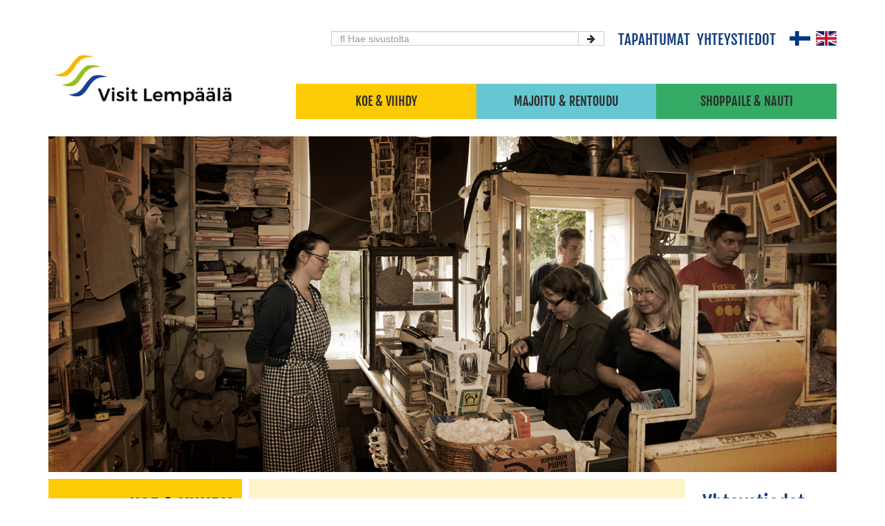

--- FILE ---
content_type: text/html; charset=utf-8
request_url: https://www.visitlempaala.fi/content/fi/1/20258/20258/
body_size: 40825
content:
<!DOCTYPE html>
<html lang="fi">
<head>
<meta charset="iso-8859-1">
    <meta http-equiv="X-UA-Compatible" content="IE=edge">
    <meta name="viewport" content="width=device-width, initial-scale=1">
    <meta name="google-site-verification" content="qazUl3wtt1PEfHCRjsB9upFCwJQbNtWPrVfYhFPAwSE" />
    <title>Kuokkalan Museoraitti - Visit Lempäälä</title>
    <link rel="icon" href="/files/favicon/24802/favicon.ico">
    <link rel="icon" type="image/png" href="/files/generic_png/24803/android%2Dchrome%2D96x96.png" sizes="96x96">
    <link rel="apple-touch-icon" sizes="114x114" href="/files/generic_png/24804/apple%2Dtouch%2Dicon.png">
    
  <meta name="keywords" content="LAPSILLE, ELÄMYS, HISTORIA, Kuokkalan Museoraitti"/>
<meta name="description" content="Kuokkalan Museoraitti
Lempäälän historia on parhaiten aistittavissa Kuokkalan Museoraitilla, jonka läheisyydestä löytyvät vehreän puiston ympäröimä r"/>  <link href="/content/fi/45/20001/bootstrap.css" rel="stylesheet" type="text/css">
  <link href="/content/fi/45/10184/Tyylitiedosto.css" rel="stylesheet" type="text/css">
  <link href="/content/fi/-10/20115/Fontawesome.css" rel="stylesheet" type="text/css">
  <link href="/content/fi/45/20122/tiny%2Dslider.css" rel="stylesheet" type="text/css">

<script>
(function(i,s,o,g,r,a,m){i['GoogleAnalyticsObject']=r;i[r]=i[r]||function(){
(i[r].q=i[r].q||[]).push(arguments)},i[r].l=1*new Date();a=s.createElement(o),
m=s.getElementsByTagName(o)[0];a.async=1;a.src=g;m.parentNode.insertBefore(a,m)
})(window,document,'script','//www.google-analytics.com/analytics.js','gaTracer');

gaTracer('create', 'UA-102515185-1', {
    'allowLinker': true, 'cookieDomain': 'visitlempaala.fi'

});
gaTracer('require', 'linker');
gaTracer('linker:autoLink', ['online.fi']);

gaTracer('send', 'pageview');
</script>
 </head>
<body>
  <div class="container-fluid">
<header>
<div id="header">
  	<div class="container navigation">
      <div class="row header-info-row">
      
      <nav>
        <div class="flags pull-right">
            <a href="/content/fi/1/20258/20258/"><img src="/files/generic_png/20163/fin%2Dflag.png" alt="Suomeksi"></a>
            <a href="/content/en/1/20258/20258/"><img src="/files/generic_png/20166/uk%2Dflag.png" alt="in English"></a>
        </div>
      </nav>

       
      
      
        
        
      <a href="/content/fi/1/21078/Yhteystiedot.html"><h4 class="pull-right contact-footer">Yhteystiedot</h4></a>
      <a href="http://www.lempaala.fi/tapahtumat/" target="_blank"><h4 class="pull-right events-link">Tapahtumat</h4></a>

        <form method="get" action="/content/fi/2/20573/Hakutulokset.html" role="search"  class="form col-xs-12 col-sm-3 pull-right search">
<label for="search-input" style="display: none;">Hae sivustolta</label>
<div class="input-group">

              <input id="search-input" name="keyword" type="text" class="form-control" placeholder="&#xF002; Hae sivustolta" style="font-family:Arial, FontAwesome">

<div class="input-group-btn">
                  <button class="btn btn-default" type="submit" title="Hae"><i class="fa fa-arrow-right" aria-hidden="true"></i></button>
              </div>
          </div> 
          
        </form>
        
      </div>
      <div class="row nav-row">
  				<div id="logo">
          
						<a href="/content/fi/1/10005/">
						<img src="/content/fi/35/25309/logo2024.jpeg.jpeg" alt="VisitLempäälä" class="img-responsive img-svg-fix"/>
						</a>
				
        
        </div>
        <nav>
					<div id="main-menu">
						<div class="nav-xs visible-xs">
                <div class="col-xs-12 full-row">
                    <div class="dropdown nav-mobile" onclick="openNav()"><div class="col-xs-6"><i class="fa fa-bars fa-3x" aria-hidden="true"></i></div><div class="col-xs-6"><i class="fa fa-sort-desc fa-3x pull-right" aria-hidden="true"></i></div></div>
                    <!-- The overlay -->
                    <div id="myNav" class="overlay">
                    
                    <!-- Button to close the overlay navigation -->
                    <a href="javascript:void(0)" class="closebtn" onclick="closeNav()">&times;</a>
                    
                    <!-- Overlay content -->
                    <div class="overlay-content">
                    <div class="row mobile-nav">
                    
            
                    <div class="col-xs-12">
                    <img src="/content/fi/35/25309/logo2024.jpeg.jpeg" alt="VisitLempäälä" class="img-responsive overlay-logo"/>
                    
                    <a href="/content/fi/1/10005/Etusivu.html" title="Etusivu">Etusivu</a><a href="/content/fi/1/20008/Koe%20%26%20Viihdy.html" title="Koe & Viihdy">Koe & Viihdy</a><a href="/content/fi/1/20174/Majoitu%20%26%20Rentoudu.html" title="Majoitu & Rentoudu">Majoitu & Rentoudu</a><a href="/content/fi/1/20175/Shoppaile%20%26%20Nauti.html" title="Shoppaile & Nauti">Shoppaile & Nauti</a><a href="/content/fi/1/25728/Matkailuesite.html" title="(null)">Matkailuesite</a><a href="/content/fi/1/25503/.html" title="(null)"></a><a href="/content/fi/1/26012/Ajankohtaista.html" title="(null)">Ajankohtaista</a>
                    <div class="some-mobile">
                    <a href="https://fi-fi.facebook.com/lempaalankunta" title="Facebook"><i class="fa fa-facebook fa-3x some-icon" aria-hidden="true"></i></a>
                    <a href="https://www.instagram.com/explore/tags/visitlemp%C3%A4%C3%A4l%C3%A4/" title="Instagram"><i class="fa fa-instagram fa-3x some-icon" aria-hidden="true"></i></a>
                    </div>
                    </div>
                    </div>             
                  </div>             
                </div>
                </div>
                </div>
						<div class="nav-lg hidden-xs">
              <ul>
                <li class="dropdown nav-green col-sm-4 col-md-3 pull-right text-center"><a href="/content/fi/1/20175/Shoppaile%20%26%20Nauti.html" class="dropdown-toggle" role="button" aria-haspopup="true" aria-expanded="false">Shoppaile & Nauti</a>                  <ul class="dropdown-menu sub-menu-green">
                    <div class="row">
<div class="col-sm-4 col-md-4"><ul class="sub-nav"><h2>Ravintolat ja kahvilat</h2><li><a href="/content/fi/1/20896/A%20la%20Carte%20-ravintolat.html">A la Carte -ravintolat</a></li><li><a href="/content/fi/1/20901/Ideaparkin%20ravintolamaailma.html">Ideaparkin ravintolamaailma</a></li><li><a href="/content/fi/1/20899/Kahvilat%20ja%20leipomot.html">Kahvilat ja leipomot</a></li><li><a href="/content/fi/1/22573/Kes%C3%A4kahvilat.html">Kesäkahvilat</a></li><li><a href="/content/fi/1/20898/Lounasravintolat.html">Lounasravintolat</a></li><li><a href="/content/fi/1/20900/Pizzeriat%20ja%20grillit.html">Pizzeriat ja grillit</a></li><li><a href="/content/fi/1/20897/Seurusteluravintolat%20ja%20baarit.html">Seurusteluravintolat ja baarit</a></li></ul></div><div class="col-sm-4 col-md-4"><ul class="sub-nav"><h2>Ostokset</h2><li><a href="/content/fi/1/20281/Dammenberg%20-suklaatehdas.html">Dammenberg -suklaatehdas</a></li><li><a href="/content/fi/1/20999/Galleriat%20ja%20ateljeet.html">Galleriat ja ateljeet</a></li><li><a href="/content/fi/1/20278/Liikekaupunki%20Ideapark.html">Liikekaupunki Ideapark</a></li><li><a href="/content/fi/1/20279/Auto%20Italy.html">Auto Italy</a></li><li><a href="/content/fi/1/24997/Tampereen%20j%C3%A4%C3%A4tel%C3%B6tehdas.html">Tampereen jäätelötehdas</a></li><li><a href="/content/fi/1/25635/Unavaate.html">Unavaate</a></li><li><a href="/content/fi/1/20284/Vaihmalan%20Putiikki.html">Vaihmalan Putiikki</a></li><li><a href="/content/fi/1/25653/Kirpputorit.html">Kirpputorit</a></li><li><a href="/content/fi/1/25305/Pikku%20puoti%20Edelmiina.html">Pikku puoti Edelmiina</a></li><li><a href="/content/fi/1/20285/Suoramyyntitiloja.html">Suoramyyntitiloja</a></li><li><a href="/content/fi/1/24735/Tavarataloja.html">Tavarataloja</a></li></ul></div><div class="col-sm-4 col-md-4"><ul class="sub-nav"><h2>Huoltoasemat</h2><li><a href="/content/fi/1/20863/Palveluasemat.html">Palveluasemat</a></li><li><a href="/content/fi/1/20864/Kylm%C3%A4asemat.html">Kylmäasemat</a></li></ul></div></div><div class="row"><div class="col-sm-4 col-md-4"><ul class="sub-nav"><h2>Torielämää</h2><li><a href="/content/fi/1/23867/Erik%20Ednerin%20tori.html">Erik Ednerin tori</a></li><li><a href="/content/fi/1/25197/S%C3%A4%C3%A4ksj%C3%A4rven%20tori.html">Sääksjärven tori</a></li></ul></div>
  							  </div>
  							 </ul>
								</li>
                
								  <li class="dropdown nav-blue col-sm-4 col-md-3 pull-right text-center"><a href="/content/fi/1/20174/Majoitu%20%26%20Rentoudu.html" class="dropdown-toggle" role="button" aria-haspopup="true" aria-expanded="false">Majoitu & Rentoudu</a>                  <ul class="dropdown-menu sub-menu-blue">
                    <div class="row">
<div class="col-sm-4 col-md-4"><ul class="sub-nav"><h2>Majoitus</h2><li><a href="/content/fi/1/20272/Vaihmalan%20Hovi.html">Vaihmalan Hovi</a></li><li><a href="/content/fi/1/20273/Lemp%C3%A4%C3%A4l%C3%A4n%20Luontaiskylpyl%C3%A4.html">Lempäälän Luontaiskylpylä</a></li><li><a href="/content/fi/1/20807/Huvilat%20ja%20lomam%C3%B6kit.html">Huvilat ja lomamökit</a></li><li><a href="/content/fi/1/20808/Karavaanarit.html">Karavaanarit</a></li><li><a href="/content/fi/1/25998/Yksityinen%20majoitus.html">Yksityinen majoitus</a></li></ul></div><div class="col-sm-4 col-md-4"><ul class="sub-nav"><h2>Maatilamajoitus</h2><li><a href="/content/fi/1/20774/Mantereen%20tila.html">Mantereen tila</a></li></ul></div><div class="col-sm-4 col-md-4"><ul class="sub-nav"><h2>Saunatilat</h2><li><a href="/content/fi/1/20963/Uimahalli%2C%20kylpyl%C3%A4%20ja%20Day%20Spa.html">Uimahalli, kylpylä ja Day Spa</a></li><li><a href="/content/fi/1/20809/Savusaunat.html">Savusaunat</a></li><li><a href="/content/fi/1/20588/Tilaussaunat.html">Tilaussaunat</a></li><li><a href="/content/fi/1/22551/Yleis%C3%B6saunat.html">Yleisösaunat</a></li></ul></div></div><div class="row"><div class="col-sm-4 col-md-4"><ul class="sub-nav"><h2>Juhla- ja kokoustilat</h2><li><a href="/content/fi/1/20811/Juhlatilat.html">Juhlatilat</a></li><li><a href="/content/fi/1/20812/Kokoustilat.html">Kokoustilat</a></li></ul></div><div class="col-sm-4 col-md-4"><ul class="sub-nav"><h2>Huvilat ja Lomamökit</h2><li><a href="/content/fi/1/20269/Laurilan%20Lomam%C3%B6kit.html">Laurilan Lomamökit</a></li><li><a href="/content/fi/1/21177/Mantereen%20tila.html">Mantereen tila</a></li><li><a href="/content/fi/1/20270/Mikkolan%20Lomam%C3%B6kit.html">Mikkolan Lomamökit</a></li><li><a href="/content/fi/1/25666/M%C3%A4kitupa%20Lepp%C3%A4nen.html">Mäkitupa Leppänen</a></li><li><a href="/content/fi/1/20264/N%C3%A4s%C3%A4r%C3%B6n%20lomam%C3%B6kit.html">Näsärön lomamökit</a></li><li><a href="/content/fi/1/20266/Sotavallan%20lomam%C3%B6kit.html">Sotavallan lomamökit</a></li><li><a href="/content/fi/1/20267/Tiuran%20lomam%C3%B6kki.html">Tiuran lomamökki</a></li><li><a href="/content/fi/1/21895/Toutosen%20lomahuvilat.html">Toutosen lomahuvilat</a></li><li><a href="/content/fi/1/20268/Ulasen%20lomam%C3%B6kit.html">Ulasen lomamökit</a></li><li><a href="/content/fi/1/25561/Villa%20Nurmenhelmi.html">Villa Nurmenhelmi</a></li><li><a href="/content/fi/1/20265/Villa%20Priikooli.html">Villa Priikooli</a></li><li><a href="/content/fi/1/25988/Villa%20Triangeli.html">Villa Triangeli</a></li><li><a href="/content/fi/1/25866/Willa%20Tuljamo.html">Willa Tuljamo</a></li></ul></div>
								  </div>
  							 </ul>
                 
								</li>	
                
                <li class="dropdown nav-yellow col-sm-4 col-md-3 pull-right text-center"><a href="/content/fi/1/20008/Koe%20%26%20Viihdy.html" class="dropdown-toggle" role="button" aria-haspopup="true" aria-expanded="false">Koe & Viihdy</a>                  <ul class="dropdown-menu sub-menu-yellow">
                    <div class="row">
<div class="col-sm-4 col-md-4"><ul class="sub-nav"><h2>Ajankohtaista</h2><li><a href="/content/fi/1/20816/Joulunaika%20Lemp%C3%A4%C3%A4l%C3%A4ss%C3%A4.html">Joulunaika Lempäälässä</a></li></ul></div><div class="col-sm-4 col-md-4"><ul class="sub-nav"><h2>Luonnossa</h2><li><a href="/content/fi/1/20738/Birgitan%20polku%20-retkeilyreitti.html">Birgitan polku -retkeilyreitti</a></li><li><a href="/content/fi/1/25211/Koirapuistot.html">Koirapuistot</a></li><li><a href="/content/fi/1/20747/Myllyrannan%20tapahtumapuisto.html">Myllyrannan tapahtumapuisto</a></li><li><a href="/content/fi/1/25210/Pirkanhovin%20luontopolku.html">Pirkanhovin luontopolku</a></li><li><a href="/content/fi/1/25959/Halkolan%20liikuntapuisto.html">Halkolan liikuntapuisto</a></li></ul></div><div class="col-sm-4 col-md-4"><ul class="sub-nav"><h2>Vesillä</h2><li><a href="/content/fi/1/20757/Hopealinjan%20risteilyt.html">Hopealinjan risteilyt</a></li><li><a href="/content/fi/1/20735/Kuokkalankosken%20kalastualue.html">Kuokkalankosken kalastualue</a></li><li><a href="/content/fi/1/20748/Lemp%C3%A4%C3%A4l%C3%A4n%20kanava.html">Lempäälän kanava</a></li><li><a href="/content/fi/1/23812/Melontareitti%20Lemp%C3%A4%C3%A4l%C3%A4n%20keskussaaren%20ymp%C3%A4ri.html">Melontareitti Lempäälän keskussaaren ympäri</a></li><li><a href="/content/fi/1/20771/Uimarannat.html">Uimarannat</a></li><li><a href="/content/fi/1/20756/Vierasvenelaiturit.html">Vierasvenelaiturit</a></li><li><a href="/content/fi/1/25270/Pirkka%20Lines.html">Pirkka Lines</a></li></ul></div></div><div class="row"><div class="col-sm-4 col-md-4"><ul class="sub-nav"><h2>Elämyksiä</h2><li><a href="/content/fi/1/22633/Bike%20%26%20Boat.html">Bike & Boat</a></li><li><a href="/content/fi/1/23669/Gegwen%20Getaways-%20Huskysafarit.html">Gegwen Getaways- Huskysafarit</a></li><li><a href="/content/fi/1/20792/Go%20Fishing%20-kalastusmatkat.html">Go Fishing -kalastusmatkat</a></li><li><a href="/content/fi/1/25378/Golf%20Studios%20Lemp%C3%A4%C3%A4l%C3%A4.html">Golf Studios Lempäälä</a></li><li><a href="/content/fi/1/24504/H%C3%A4%C3%A4kiven%20alue.html">Hääkiven alue</a></li><li><a href="/content/fi/1/20794/Kolmen%20Sports%20-el%C3%A4myspalvelut.html">Kolmen Sports -elämyspalvelut</a></li><li><a href="/content/fi/1/20796/Koskikellujat%20-el%C3%A4myksi%C3%A4%20vesill%C3%A4.html">Koskikellujat -elämyksiä vesillä</a></li><li><a href="/content/fi/1/25380/KOTO%20Spirits%20tislaamo.html">KOTO Spirits tislaamo</a></li><li><a href="/content/fi/1/23153/Kulttuurikeskus%20PiiPoo.html">Kulttuurikeskus PiiPoo</a></li><li><a href="/content/fi/1/25584/Kuusiretki%20Joululaan.html">Kuusiretki Joululaan</a></li><li><a href="/content/fi/1/25382/Pakohuone%20Cheeky%20Fox.html">Pakohuone Cheeky Fox</a></li><li><a href="/content/fi/1/20803/Piellokas%20%2Del%C3%A4myksi%C3%A4%20luonnossa.html">Piellokas -elämyksiä luonnossa</a></li><li><a href="/content/fi/1/24312/Retki-Iloa.html">Retki-Iloa</a></li><li><a href="/content/fi/1/25049/RR%20Fishing%20Kalastusopas.html">RR Fishing Kalastusopas</a></li><li><a href="/content/fi/1/25199/Taitokeskus%20.html">Taitokeskus </a></li><li><a href="/content/fi/1/20799/Vihre%C3%A4%20Polku%20-ohjelmapalvelut.html">Vihreä Polku -ohjelmapalvelut</a></li><li><a href="/content/fi/1/22053/Viihdekeskus%20Ideapark.html">Viihdekeskus Ideapark</a></li></ul></div><div class="col-sm-4 col-md-4"><ul class="sub-nav"><h2>Aktiviteetteja</h2><li><a href="/content/fi/1/23749/Vuokraa%20s%C3%A4hk%C3%B6py%C3%B6r%C3%A4%20.html">Vuokraa sähköpyörä </a></li><li><a href="/content/fi/1/21640/Frisbeegolfradat.html">Frisbeegolfradat</a></li><li><a href="/content/fi/1/23670/Gegwen%20Getaways-%20Huskysafarit.html">Gegwen Getaways- Huskysafarit</a></li><li><a href="/content/fi/1/20153/Hiisi-Golf.html">Hiisi-Golf</a></li><li><a href="/content/fi/1/20818/Kanootti-%20ja%20venevuokraus.html">Kanootti- ja venevuokraus</a></li><li><a href="/content/fi/1/20257/Lasten%20liikennepuisto.html">Lasten liikennepuisto</a></li><li><a href="/content/fi/1/20158/Liikuntakeskukset%20ja%20hyvinvointi.html">Liikuntakeskukset ja hyvinvointi</a></li><li><a href="/content/fi/1/20859/Nurmen%20lavatanssit.html">Nurmen lavatanssit</a></li><li><a href="/content/fi/1/20157/Ratsastusta.html">Ratsastusta</a></li><li><a href="/content/fi/1/23815/Seikkailusyke.html">Seikkailusyke</a></li><li><a href="/content/fi/1/20162/Tandem-py%C3%B6r%C3%A4n%20vuokrausta.html">Tandem-pyörän vuokrausta</a></li><li><a href="/content/fi/1/22056/Viihdekeskus%20Ideapark.html">Viihdekeskus Ideapark</a></li><li><a href="/content/fi/1/24886/Viihdevuokraamo.html">Viihdevuokraamo</a></li><li><a href="/content/fi/1/25646/Vesimaailma%20Louhi.html">Vesimaailma Louhi</a></li></ul></div><div class="col-sm-4 col-md-4"><ul class="sub-nav"><h2>Nähtävyydet ja kulttuuri</h2><li><a href="/content/fi/1/22626/Kulttuurimuuntaja%20Kumu.html">Kulttuurimuuntaja Kumu</a></li><li class="act-yellow"><a href="/content/fi/1/20258/Kuokkalan%20Museoraitti.html">Kuokkalan Museoraitti</a></li><li><a href="/content/fi/1/20260/Lemp%C3%A4%C3%A4l%C3%A4n%20kanava.html">Lempäälän kanava</a></li><li><a href="/content/fi/1/20261/N%C3%A4k%C3%B6tornit%20Lemp%C3%A4%C3%A4l%C3%A4ss%C3%A4.html">Näkötornit Lempäälässä</a></li><li><a href="/content/fi/1/23159/Opastus%20-%20Lemp%C3%A4%C3%A4l%C3%A4n%20matkailuoppaat.html">Opastus - Lempäälän matkailuoppaat</a></li><li><a href="/content/fi/1/22506/Pirunlinna.html">Pirunlinna</a></li><li><a href="/content/fi/1/20259/Pyh%C3%A4n%20Birgitan%20Kirkko.html">Pyhän Birgitan Kirkko</a></li><li><a href="/content/fi/1/26018/Kes%C3%A4teatteria.html">Kesäteatteria</a></li><li><a href="/content/fi/1/26019/Musiikkitapahtumat.html">Musiikkitapahtumat</a></li><li><a href="/content/fi/1/26020/Lemp%C3%A4%C3%A4l%C3%A4n%20kulttuuripalvelut.html">Lempäälän kulttuuripalvelut</a></li></ul></div><div class="col-sm-4 col-md-4"><ul class="sub-nav"><h2>Tampereen seudulla</h2><li><a href="/content/fi/1/25902/L%C3%A4hiseikkailu%20odottaa.html">Lähiseikkailu odottaa</a></li><li><a href="/content/fi/1/25910/Visit%20Tampere.html">Visit Tampere</a></li><li><a href="/content/fi/1/25911/Pirkanmaan%20Matkailu%20ry.html">Pirkanmaan Matkailu ry</a></li></ul></div>
                  </div>
								 </ul>
                 
								</li>	

                </div>
              <ul>  
						</div>
					</div>
          </nav>
		 </div>
     </div>
       </div>  </header>
<div class="container slider-container-content"> 
      <div class="slider">    
        <div class="jumbotron jumbotron-content img-responsive" style="background-image:url(/files/upload_jpeg_atmos/21852/lempaala%2Dkuokkala%2Dmuseoraitti%2Dkauppamuseo.jpeg); background-size: cover; background-repeat: no-repeat; background-position: 50% 50%;">
					<div class="content-img-text"></div>			
			</div>
      
     
        <div class="jumbotron jumbotron-content img-responsive" style="background-image:url(/files/upload_jpeg_atmos/21855/lempaala%2Dkuokkala%2Dmuseoraitti%2Daita.jpeg); background-size: cover; background-repeat: no-repeat; background-position: 50% 50%;">
					<div class="content-img-text"></div>			
			</div>
      
     
        <div class="jumbotron jumbotron-content img-responsive" style="background-image:url(/files/upload_jpeg_atmos/21858/lempaala%2Dkuokkala%2Dmuseoraitti%2Dkauppamuseo2.jpeg); background-size: cover; background-repeat: no-repeat; background-position: 50% 50%;">
					<div class="content-img-text"></div>			
			</div>
      
     
        <div class="jumbotron jumbotron-content img-responsive" style="background-image:url(/files/upload_jpeg_atmos/32443/opastusalkaa.jpeg); background-size: cover; background-repeat: no-repeat; background-position: 50% 50%;">
					<div class="content-img-text"></div>			
			</div>
      
     
        </div>
        </div>

<div class="container">

  <div class="main-content">
  <div class="visible-xs">
  <div id="sidebar" class="sidebar-mobile" onclick="openSideNav()"><i class="fa fa-sort-desc fa-3x pull-right" aria-hidden="true"></i><h2></h2>
    </div>
    <div id="bar" class="overlay-sidenav">
      <a href="javascript:void(0)" class="closebtn-sidenav" onclick="closeSideNav()">&times;</a>
          <!-- Overlay content -->
          <div class="overlay-sidenav-content">
              <div class="row mobile-nav">
             <div class="col-xs-12">   
               <ul id="sidebar" class="nav nav-stacked"><div class="list-nav-title"><h2>Ajankohtaista</h2></div><li><a href="/content/fi/1/20816/Joulunaika%20Lemp%C3%A4%C3%A4l%C3%A4ss%C3%A4.html">Joulunaika Lempäälässä</a></li></ul><ul id="sidebar" class="nav nav-stacked"><div class="list-nav-title"><h2>Luonnossa</h2></div><li><a href="/content/fi/1/20738/Birgitan%20polku%20-retkeilyreitti.html">Birgitan polku -retkeilyreitti</a></li><li><a href="/content/fi/1/25211/Koirapuistot.html">Koirapuistot</a></li><li><a href="/content/fi/1/20747/Myllyrannan%20tapahtumapuisto.html">Myllyrannan tapahtumapuisto</a></li><li><a href="/content/fi/1/25210/Pirkanhovin%20luontopolku.html">Pirkanhovin luontopolku</a></li><li><a href="/content/fi/1/25959/Halkolan%20liikuntapuisto.html">Halkolan liikuntapuisto</a></li></ul><ul id="sidebar" class="nav nav-stacked"><div class="list-nav-title"><h2>Vesillä</h2></div><li><a href="/content/fi/1/20757/Hopealinjan%20risteilyt.html">Hopealinjan risteilyt</a></li><li><a href="/content/fi/1/20735/Kuokkalankosken%20kalastualue.html">Kuokkalankosken kalastualue</a></li><li><a href="/content/fi/1/20748/Lemp%C3%A4%C3%A4l%C3%A4n%20kanava.html">Lempäälän kanava</a></li><li><a href="/content/fi/1/23812/Melontareitti%20Lemp%C3%A4%C3%A4l%C3%A4n%20keskussaaren%20ymp%C3%A4ri.html">Melontareitti Lempäälän keskussaaren ympäri</a></li><li><a href="/content/fi/1/20771/Uimarannat.html">Uimarannat</a></li><li><a href="/content/fi/1/20756/Vierasvenelaiturit.html">Vierasvenelaiturit</a></li><li><a href="/content/fi/1/25270/Pirkka%20Lines.html">Pirkka Lines</a></li></ul><ul id="sidebar" class="nav nav-stacked"><div class="list-nav-title"><h2>Elämyksiä</h2></div><li><a href="/content/fi/1/22633/Bike%20%26%20Boat.html">Bike & Boat</a></li><li><a href="/content/fi/1/23669/Gegwen%20Getaways-%20Huskysafarit.html">Gegwen Getaways- Huskysafarit</a></li><li><a href="/content/fi/1/20792/Go%20Fishing%20-kalastusmatkat.html">Go Fishing -kalastusmatkat</a></li><li><a href="/content/fi/1/25378/Golf%20Studios%20Lemp%C3%A4%C3%A4l%C3%A4.html">Golf Studios Lempäälä</a></li><li><a href="/content/fi/1/24504/H%C3%A4%C3%A4kiven%20alue.html">Hääkiven alue</a></li><li><a href="/content/fi/1/20794/Kolmen%20Sports%20-el%C3%A4myspalvelut.html">Kolmen Sports -elämyspalvelut</a></li><li><a href="/content/fi/1/20796/Koskikellujat%20-el%C3%A4myksi%C3%A4%20vesill%C3%A4.html">Koskikellujat -elämyksiä vesillä</a></li><li><a href="/content/fi/1/25380/KOTO%20Spirits%20tislaamo.html">KOTO Spirits tislaamo</a></li><li><a href="/content/fi/1/23153/Kulttuurikeskus%20PiiPoo.html">Kulttuurikeskus PiiPoo</a></li><li><a href="/content/fi/1/25584/Kuusiretki%20Joululaan.html">Kuusiretki Joululaan</a></li><li><a href="/content/fi/1/25382/Pakohuone%20Cheeky%20Fox.html">Pakohuone Cheeky Fox</a></li><li><a href="/content/fi/1/20803/Piellokas%20%2Del%C3%A4myksi%C3%A4%20luonnossa.html">Piellokas -elämyksiä luonnossa</a></li><li><a href="/content/fi/1/24312/Retki-Iloa.html">Retki-Iloa</a></li><li><a href="/content/fi/1/25049/RR%20Fishing%20Kalastusopas.html">RR Fishing Kalastusopas</a></li><li><a href="/content/fi/1/25199/Taitokeskus%20.html">Taitokeskus </a></li><li><a href="/content/fi/1/20799/Vihre%C3%A4%20Polku%20-ohjelmapalvelut.html">Vihreä Polku -ohjelmapalvelut</a></li><li><a href="/content/fi/1/22053/Viihdekeskus%20Ideapark.html">Viihdekeskus Ideapark</a></li></ul><ul id="sidebar" class="nav nav-stacked"><div class="list-nav-title"><h2>Aktiviteetteja</h2></div><li><a href="/content/fi/1/23749/Vuokraa%20s%C3%A4hk%C3%B6py%C3%B6r%C3%A4%20.html">Vuokraa sähköpyörä </a></li><li><a href="/content/fi/1/21640/Frisbeegolfradat.html">Frisbeegolfradat</a></li><li><a href="/content/fi/1/23670/Gegwen%20Getaways-%20Huskysafarit.html">Gegwen Getaways- Huskysafarit</a></li><li><a href="/content/fi/1/20153/Hiisi-Golf.html">Hiisi-Golf</a></li><li><a href="/content/fi/1/20818/Kanootti-%20ja%20venevuokraus.html">Kanootti- ja venevuokraus</a></li><li><a href="/content/fi/1/20257/Lasten%20liikennepuisto.html">Lasten liikennepuisto</a></li><li><a href="/content/fi/1/20158/Liikuntakeskukset%20ja%20hyvinvointi.html">Liikuntakeskukset ja hyvinvointi</a></li><li><a href="/content/fi/1/20859/Nurmen%20lavatanssit.html">Nurmen lavatanssit</a></li><li><a href="/content/fi/1/20157/Ratsastusta.html">Ratsastusta</a></li><li><a href="/content/fi/1/23815/Seikkailusyke.html">Seikkailusyke</a></li><li><a href="/content/fi/1/20162/Tandem-py%C3%B6r%C3%A4n%20vuokrausta.html">Tandem-pyörän vuokrausta</a></li><li><a href="/content/fi/1/22056/Viihdekeskus%20Ideapark.html">Viihdekeskus Ideapark</a></li><li><a href="/content/fi/1/24886/Viihdevuokraamo.html">Viihdevuokraamo</a></li><li><a href="/content/fi/1/25646/Vesimaailma%20Louhi.html">Vesimaailma Louhi</a></li></ul><ul id="sidebar" class="nav nav-stacked"><div class="list-nav-title"><h2>Nähtävyydet ja kulttuuri</h2></div><li><a href="/content/fi/1/22626/Kulttuurimuuntaja%20Kumu.html">Kulttuurimuuntaja Kumu</a></li><li class="act"><a href="/content/fi/1/20258/Kuokkalan%20Museoraitti.html">Kuokkalan Museoraitti</a></li><li><a href="/content/fi/1/20260/Lemp%C3%A4%C3%A4l%C3%A4n%20kanava.html">Lempäälän kanava</a></li><li><a href="/content/fi/1/20261/N%C3%A4k%C3%B6tornit%20Lemp%C3%A4%C3%A4l%C3%A4ss%C3%A4.html">Näkötornit Lempäälässä</a></li><li><a href="/content/fi/1/23159/Opastus%20-%20Lemp%C3%A4%C3%A4l%C3%A4n%20matkailuoppaat.html">Opastus - Lempäälän matkailuoppaat</a></li><li><a href="/content/fi/1/22506/Pirunlinna.html">Pirunlinna</a></li><li><a href="/content/fi/1/20259/Pyh%C3%A4n%20Birgitan%20Kirkko.html">Pyhän Birgitan Kirkko</a></li><li><a href="/content/fi/1/26018/Kes%C3%A4teatteria.html">Kesäteatteria</a></li><li><a href="/content/fi/1/26019/Musiikkitapahtumat.html">Musiikkitapahtumat</a></li><li><a href="/content/fi/1/26020/Lemp%C3%A4%C3%A4l%C3%A4n%20kulttuuripalvelut.html">Lempäälän kulttuuripalvelut</a></li></ul><ul id="sidebar" class="nav nav-stacked"><div class="list-nav-title"><h2>Tampereen seudulla</h2></div><li><a href="/content/fi/1/25902/L%C3%A4hiseikkailu%20odottaa.html">Lähiseikkailu odottaa</a></li><li><a href="/content/fi/1/25910/Visit%20Tampere.html">Visit Tampere</a></li><li><a href="/content/fi/1/25911/Pirkanmaan%20Matkailu%20ry.html">Pirkanmaan Matkailu ry</a></li></ul>
                 
               
                 
                 
              </div>
          </div>
          </div>
    </div>

</div>
    </div>

      <div class="hidden-xs col-sm-3 sidebar">
      
        <div class="active-site yellow"><h2>Koe & Viihdy</h2></div><ul id="sidebar" class="nav nav-stacked"><li class="list-nav-title">Ajankohtaista</li><li><a href="/content/fi/1/20816/Joulunaika%20Lemp%C3%A4%C3%A4l%C3%A4ss%C3%A4.html">Joulunaika Lempäälässä</a></li></ul><ul id="sidebar" class="nav nav-stacked"><li class="list-nav-title">Luonnossa</li><li><a href="/content/fi/1/20738/Birgitan%20polku%20-retkeilyreitti.html">Birgitan polku -retkeilyreitti</a></li><li><a href="/content/fi/1/25211/Koirapuistot.html">Koirapuistot</a></li><li><a href="/content/fi/1/20747/Myllyrannan%20tapahtumapuisto.html">Myllyrannan tapahtumapuisto</a></li><li><a href="/content/fi/1/25210/Pirkanhovin%20luontopolku.html">Pirkanhovin luontopolku</a></li><li><a href="/content/fi/1/25959/Halkolan%20liikuntapuisto.html">Halkolan liikuntapuisto</a></li></ul><ul id="sidebar" class="nav nav-stacked"><li class="list-nav-title">Vesillä</li><li><a href="/content/fi/1/20757/Hopealinjan%20risteilyt.html">Hopealinjan risteilyt</a></li><li><a href="/content/fi/1/20735/Kuokkalankosken%20kalastualue.html">Kuokkalankosken kalastualue</a></li><li><a href="/content/fi/1/20748/Lemp%C3%A4%C3%A4l%C3%A4n%20kanava.html">Lempäälän kanava</a></li><li><a href="/content/fi/1/23812/Melontareitti%20Lemp%C3%A4%C3%A4l%C3%A4n%20keskussaaren%20ymp%C3%A4ri.html">Melontareitti Lempäälän keskussaaren ympäri</a></li><li><a href="/content/fi/1/20771/Uimarannat.html">Uimarannat</a></li><li><a href="/content/fi/1/20756/Vierasvenelaiturit.html">Vierasvenelaiturit</a></li><li><a href="/content/fi/1/25270/Pirkka%20Lines.html">Pirkka Lines</a></li></ul><ul id="sidebar" class="nav nav-stacked"><li class="list-nav-title">Elämyksiä</li><li><a href="/content/fi/1/22633/Bike%20%26%20Boat.html">Bike & Boat</a></li><li><a href="/content/fi/1/23669/Gegwen%20Getaways-%20Huskysafarit.html">Gegwen Getaways- Huskysafarit</a></li><li><a href="/content/fi/1/20792/Go%20Fishing%20-kalastusmatkat.html">Go Fishing -kalastusmatkat</a></li><li><a href="/content/fi/1/25378/Golf%20Studios%20Lemp%C3%A4%C3%A4l%C3%A4.html">Golf Studios Lempäälä</a></li><li><a href="/content/fi/1/24504/H%C3%A4%C3%A4kiven%20alue.html">Hääkiven alue</a></li><li><a href="/content/fi/1/20794/Kolmen%20Sports%20-el%C3%A4myspalvelut.html">Kolmen Sports -elämyspalvelut</a></li><li><a href="/content/fi/1/20796/Koskikellujat%20-el%C3%A4myksi%C3%A4%20vesill%C3%A4.html">Koskikellujat -elämyksiä vesillä</a></li><li><a href="/content/fi/1/25380/KOTO%20Spirits%20tislaamo.html">KOTO Spirits tislaamo</a></li><li><a href="/content/fi/1/23153/Kulttuurikeskus%20PiiPoo.html">Kulttuurikeskus PiiPoo</a></li><li><a href="/content/fi/1/25584/Kuusiretki%20Joululaan.html">Kuusiretki Joululaan</a></li><li><a href="/content/fi/1/25382/Pakohuone%20Cheeky%20Fox.html">Pakohuone Cheeky Fox</a></li><li><a href="/content/fi/1/20803/Piellokas%20%2Del%C3%A4myksi%C3%A4%20luonnossa.html">Piellokas -elämyksiä luonnossa</a></li><li><a href="/content/fi/1/24312/Retki-Iloa.html">Retki-Iloa</a></li><li><a href="/content/fi/1/25049/RR%20Fishing%20Kalastusopas.html">RR Fishing Kalastusopas</a></li><li><a href="/content/fi/1/25199/Taitokeskus%20.html">Taitokeskus </a></li><li><a href="/content/fi/1/20799/Vihre%C3%A4%20Polku%20-ohjelmapalvelut.html">Vihreä Polku -ohjelmapalvelut</a></li><li><a href="/content/fi/1/22053/Viihdekeskus%20Ideapark.html">Viihdekeskus Ideapark</a></li></ul><ul id="sidebar" class="nav nav-stacked"><li class="list-nav-title">Aktiviteetteja</li><li><a href="/content/fi/1/23749/Vuokraa%20s%C3%A4hk%C3%B6py%C3%B6r%C3%A4%20.html">Vuokraa sähköpyörä </a></li><li><a href="/content/fi/1/21640/Frisbeegolfradat.html">Frisbeegolfradat</a></li><li><a href="/content/fi/1/23670/Gegwen%20Getaways-%20Huskysafarit.html">Gegwen Getaways- Huskysafarit</a></li><li><a href="/content/fi/1/20153/Hiisi-Golf.html">Hiisi-Golf</a></li><li><a href="/content/fi/1/20818/Kanootti-%20ja%20venevuokraus.html">Kanootti- ja venevuokraus</a></li><li><a href="/content/fi/1/20257/Lasten%20liikennepuisto.html">Lasten liikennepuisto</a></li><li><a href="/content/fi/1/20158/Liikuntakeskukset%20ja%20hyvinvointi.html">Liikuntakeskukset ja hyvinvointi</a></li><li><a href="/content/fi/1/20859/Nurmen%20lavatanssit.html">Nurmen lavatanssit</a></li><li><a href="/content/fi/1/20157/Ratsastusta.html">Ratsastusta</a></li><li><a href="/content/fi/1/23815/Seikkailusyke.html">Seikkailusyke</a></li><li><a href="/content/fi/1/20162/Tandem-py%C3%B6r%C3%A4n%20vuokrausta.html">Tandem-pyörän vuokrausta</a></li><li><a href="/content/fi/1/22056/Viihdekeskus%20Ideapark.html">Viihdekeskus Ideapark</a></li><li><a href="/content/fi/1/24886/Viihdevuokraamo.html">Viihdevuokraamo</a></li><li><a href="/content/fi/1/25646/Vesimaailma%20Louhi.html">Vesimaailma Louhi</a></li></ul><ul id="sidebar" class="nav nav-stacked"><li class="list-nav-title">Nähtävyydet ja kulttuuri</li><li><a href="/content/fi/1/22626/Kulttuurimuuntaja%20Kumu.html">Kulttuurimuuntaja Kumu</a></li><li class="act"><a href="/content/fi/1/20258/Kuokkalan%20Museoraitti.html">Kuokkalan Museoraitti</a></li><li><a href="/content/fi/1/20260/Lemp%C3%A4%C3%A4l%C3%A4n%20kanava.html">Lempäälän kanava</a></li><li><a href="/content/fi/1/20261/N%C3%A4k%C3%B6tornit%20Lemp%C3%A4%C3%A4l%C3%A4ss%C3%A4.html">Näkötornit Lempäälässä</a></li><li><a href="/content/fi/1/23159/Opastus%20-%20Lemp%C3%A4%C3%A4l%C3%A4n%20matkailuoppaat.html">Opastus - Lempäälän matkailuoppaat</a></li><li><a href="/content/fi/1/22506/Pirunlinna.html">Pirunlinna</a></li><li><a href="/content/fi/1/20259/Pyh%C3%A4n%20Birgitan%20Kirkko.html">Pyhän Birgitan Kirkko</a></li><li><a href="/content/fi/1/26018/Kes%C3%A4teatteria.html">Kesäteatteria</a></li><li><a href="/content/fi/1/26019/Musiikkitapahtumat.html">Musiikkitapahtumat</a></li><li><a href="/content/fi/1/26020/Lemp%C3%A4%C3%A4l%C3%A4n%20kulttuuripalvelut.html">Lempäälän kulttuuripalvelut</a></li></ul><ul id="sidebar" class="nav nav-stacked"><li class="list-nav-title">Tampereen seudulla</li><li><a href="/content/fi/1/25902/L%C3%A4hiseikkailu%20odottaa.html">Lähiseikkailu odottaa</a></li><li><a href="/content/fi/1/25910/Visit%20Tampere.html">Visit Tampere</a></li><li><a href="/content/fi/1/25911/Pirkanmaan%20Matkailu%20ry.html">Pirkanmaan Matkailu ry</a></li></ul></div>
<div id="content" class="col-sm-9"><div class="row match-my-cols">
    <div class="col-sm-12 col-md-9">
      <div class="middle-wrapper">
        <div class="content-middle">
         <main>
    
<h2>Kuokkalan Museoraitti</h2>
<p>Lemp&auml;&auml;l&auml;n historia on parhaiten aistittavissa Kuokkalan Museoraitilla, jonka l&auml;heisyydest&auml; l&ouml;ytyv&auml;t vehre&auml;n puiston ymp&auml;r&ouml;im&auml; ravintola Villa Hakkari sek&auml; Kuokkalankosken rehev&auml;t rannat. Museoalueelta useita kohteita.</p>
<p><strong>Kauppamuseo</strong> on entisess&auml; kyl&auml;kaupassa. Talo on ulkoasultaan vuoden 1925 tyyli&auml;, kauppatavarat puolestaan ovat per&auml;isin vuosilta 1930&ndash;50. <strong>Pajamuseo</strong> sijaitsee aidossa pajarakennuksessa, joka on rakennettu vuonna 1910. Esill&auml; on nelj&auml;n sepp&auml;sukupolven k&auml;ytt&auml;mi&auml; ja valmistamia ty&ouml;kaluja. Museoraitin <strong>kampaamo- ja parturimuseo</strong> on ainoa laatuaan Suomessa. Sen erikoisuuksia ovat muun muassa kaksiletkuinen f&ouml;n-laite ja s&auml;hk&ouml;permanenttikoneet vuosilta 1930 ja 1935. <strong>Suutarimuseossa</strong> on n&auml;ytill&auml; suutarin ty&ouml;skentelytila ja ty&ouml;v&auml;lineit&auml;.&nbsp;<strong>Sotaveteraanien perinnekammarissa&nbsp;</strong>on edelleen karttuva valikoima sota-ajan esineist&ouml;&auml; sek&auml; valokuvia sotatoimista ja sotatoimialueilta. <strong>Puskeman Kustaan t&ouml;lli</strong> on rakennettu 1830, ja esill&auml; olevat tarvekalut kertovat pienel&auml;j&auml;n niukasta arjesta. <strong>Sakkola-museossa</strong> museoraitin naapurissa k&auml;vij&auml; p&auml;&auml;see tutustumaan luovutetulle alueelle j&auml;&auml;neen karjalaispit&auml;j&auml;n perinteeseen.</p>
<h3><img style="float: right;" src="/files/jpeg/22374/museoraitti%2Dseppa.jpeg" alt="Sep&auml;n paja Kuokkalan museoraitilla Lemp&auml;&auml;l&auml;ss&auml;" width="158" height="212" /></h3>
<h3>Aukioloajat</h3>
<p>Avoinna 2025: 21.5.&ndash;16.8., toukokuussa ti&ndash;la klo 10-16 ja kes&auml;-elokuussa ti&ndash;la 11&ndash;17&nbsp;(juhannuksena suljettu). P&auml;&auml;sylippu&nbsp;sis&auml;lt&auml;&auml; opastetun kierroksen alueella.&nbsp;Raitilla j&auml;rjestet&auml;&auml;n kes&auml;isin lastentapahtuma, ty&ouml;n&auml;yt&ouml;ksi&auml;, konsertteja ja muita tapahtumia.</p>
<p>Joulun aikana tunnelmoidaan omatoimisella Tonttupolulla.</p>
<p>Tarkemmat tiedot:</p>
<p><a href="http://www.museoraitti.fi/museot/kuokkalan-museoraitti" target="_blank">www.museoraitti.fi/museot/kuokkalan-museoraitti</a></p></main>
</div> <!-- content middle -->

<div class=" search-tags"><div class="content-tag yellow_tag_colour">LAPSILLE</div><div class="content-tag lightgreen_tag_colour">ELÄMYS</div><div class="content-tag green_tag_colour">HISTORIA</div></div><div style="clear:both;"></div></div> <!-- wrapper -->
</div> <!-- col -->
    <div class="col-sm-12 col-md-3  content-right">
      <div class="right-wrapper">
    <h2>Yhteystiedot</h2>
<p>Kuokkalantie 14,<br />37550 Lemp&auml;&auml;l&auml;<br />Puh.&nbsp;050 477 3102<br />(kes&auml;n aukioloaikoina)</p>
<p><span style="text-decoration: underline;"><a href="http://www.museoraitti.fi/museot/kuokkalan-museoraitti/" target="_blank">Museoraitin kotisivut</a></span></p>
<p><span style="text-decoration: underline;"><a href="https://www.facebook.com/KuokkalanMuseoraitti/" target="_blank">Museoraitin Facebook</a></span></p>
<h3>S&auml;hk&ouml;inen kartta Kuokkalan Museoraitille</h3>
<p>Reitin nettikartta l&ouml;ytyy osoitteesta: <span style="text-decoration: underline;"><a href="https://www.citynomadi.com/route/8b5f18769dd61ea1a37240ccf4dbcdbd" target="_blank">www.citynomadi.fi</a></span></p>
<h3>Mobiilisovellus</h3>
<p>Voit tutustua alueeseen mobiilisovelluksen avulla. Lataa Nomadi-palvelu ilmaiseksi Nokia Storesta, App Storesta tai Google Playsta ja hae nimell&auml; &acute;Kuokkalan museoraitti&acute;. Jos olet jo l&auml;hettyvill&auml;, voit k&auml;ytt&auml;&auml; palvelun Here and Now -toimintoa.</p>

 </div></div>
 </div><!-- END row content -->
<div class="row">
   <div class="col-sm-12" id="map"><iframe title="Sijainti" src="https://www.google.com/maps/embed?pb=!1m18!1m12!1m3!1d1914.1182993501773!2d23.74307271619102!3d61.33087615598839!2m3!1f0!2f0!3f0!3m2!1i1024!2i768!4f13.1!3m3!1m2!1s0x468edd40f69d9001%3A0xb8d00ea8f9e04a1d!2zS3Vva2thbGFudGllIDE0LCAzNzU1MCBMZW1ww6TDpGzDpA!5e0!3m2!1sfi!2sfi!4v1499347258980" width="800" height="600" frameborder="0" style="border:0" allowfullscreen></iframe>   </div><!-- END col-sm-12 -->
</div><!-- END row map -->  </div> <!-- main-->
</div> <!-- container -->
</div></div> <!-- Container Fluid -->
<footer>
		<div class="container container-footer">
			<div class="col-xs-12 footer-title">
				<h2>Lempäälän esitteet, neuvot ja vinkit saat:</h2><br>
			</div>
			
      
      <div class="col-xs-12 col-sm-3">
      		<address>    
<div class="additional-info"><p class="highlight-secondary">Visit Tampere - Tampereen seudun matkailuneuvonta</p></div>    			  <div class="highlight"></div>
    			  <p>p. (03) 5656 6800</p>
<p><a href="https://visittampere.fi/">www.visittampere.fi</a></p>
<p>&nbsp;</p>
<p>&nbsp;</p>
    			</address>
    			</div>
      <div class="col-xs-12 col-sm-3">
      		<address>    
<div class="additional-info"><p class="highlight-secondary">Lempäälän kunnan palvelupiste</p></div>    			  <div class="highlight"></div>
    			  <p>Manttaalitie 15</p>
<p>37500 Lemp&auml;&auml;l&auml;</p>
<p>p. 040 133 7300</p>
<p>&nbsp;</p>
    			</address>
    			</div>
      <div class="col-xs-12 col-sm-3">
      		<address>    
<div class="additional-info"><p class="highlight-secondary">Tapahtumat Lempäälässä</p></div>    			  <div class="highlight"></div>
    			  <p>Klikkaa t&auml;st&auml; <a href="https://tapahtumat.lempaala.fi/fi-FI">TAPAHTUMAKALENTERIIN</a></p>
    			</address>
    			</div>
      <div class="col-xs-12 col-sm-3">
      		<address>    
<div class="additional-info"><p class="highlight-secondary">Saavutettavuusseloste</p></div>    			  <div class="highlight"></div>
    			  <p>Klikkaa t&auml;st&auml; <a href="https://www.businesslempaala.fi/lempaalan-kehitys-oy/saavutettavuusseloste/">SAAVUTETTAVUUSSELOSTEESEEN</a></p>
    			</address>
    			</div>
      <div class="col-xs-12 col-sm-3">
      		<address>    
    			  <div class="highlight">Tietosuojaseloste</div>
    			  <p>Klikkaa t&auml;st&auml;<a href="https://www.businesslempaala.fi/lempaalan-kehitys-oy/tietosuoja/" target="_blank"> TIETOSUOJASELOSTEESEEN</a></p>
    			</address>
    			</div>
      <div class="col-xs-12 col-sm-3">
      		<address>    
    			  <div class="highlight">Matkailuesite/ Tourist guide</div>
    			  <p>Katso Lemp&auml;&auml;l&auml;n<a href="/files/upload_pdf/32585/Lempaala_matkailuesite2025_suomi_netti.pdf" target="_blank"> matkailuesite t&auml;&auml;lt&auml;.<br /></a>See the tourist guide<a href="/files/upload_pdf/32584/Lempaala_matkailuesite2025_englanti_netti.pdf" target="_blank"> pdf here.</a></p>
    			</address>
    			</div>


        </div>   
      <div class="footer-bottom text-center">
      <p><a rel="nofollow" href="#" onclick="window.open('/content/fi/24/37/Kirjautuminen.html','webstage','height=768,width=1024,scrollbars=yes,resizable=yes,titlebar=no'); return false;">webStage</a> &copy; <a href="http://www.online.fi" target="_blank">Online Solutions</a></p>
    
    </p>
		</div>
	</footer>
<script src="/content/fi/56/21335/jquery.min.js"></script>
<script src="/content/fi/56/20114/JavaScript%20%2D%20Kollasi%20%2D%20MobileNav.js"></script>

</body>
</html>


--- FILE ---
content_type: text/css
request_url: https://www.visitlempaala.fi/content/fi/45/10184/Tyylitiedosto.css
body_size: 67265
content:
*{
  margin: 0 auto;
}


html,body
{
    width: 100%;
    margin: 0px;
    padding: 0px;
    overflow-x: hidden; 
}

@font-face{
  font-family: 'Fjalla One';
  src: url(/files/font_ttf/21330/fjallaone.ttf);
}

@font-face{
  font-family: 'Roboto';
  src: url(/files/font_ttf/22155/roboto%2Dregular.ttf);
}

body {
	background-color:#FFF;
	margin-top:15px;
	font-family: 'Fjalla One', sans-serif;
    font-style: normal;
    font-weight: 500;
}

a {
 color:#23527B;
 text-decoration:none
}

a:focus,
a:hover {
 color:#23527c;
 text-decoration:underline;
}

#search-input{
  height:21px;
}

.fa-arrow-right{
     position: relative;
    top: -6px;
}

.input-group{
  top: 15px;
}

.btn.btn-default{
  height:21px;
}

li{
	list-style:none;
}

.flags{
  margin-left:10px;
}

.header-info-row{
  margin-bottom:15px;
  margin-right:0px;
  margin-left:0px;
}

.search{
  position: relative;
  top: 15px;
  z-index:0;
  margin-bottom:30px;
  padding:0px;
}

.flags img{
  width: 30px;
  height: 21px;
  display:inline-block;
  margin:30px 0px 30px 5px;
}

.rus-flag{
    border: 1px solid rgba(27, 27, 27, 0.51);
}

#logo {
	float:left;
}

/* Navbar */

.navigation{
  margin-bottom:10px;
}

.nav-lg{
  margin-right:0px;
  
}

.navbar-brand{
	float:none;
}

li.dropdown.nav-yellow, li.dropdown.nav-blue, li.dropdown.nav-green{
	/*width:375px;*/
}

.contact-footer{
  font-family:'Fjalla One', sans-serif;
  text-transform:uppercase;
  color:#184280;
  position:relative;
      top: 17px;
    font-size: 21px;
    margin-right:5px;
    margin-left:5px;
    cursor: pointer;
}

.events-link{
font-family:'Fjalla One', sans-serif;
  text-transform:uppercase;
  color:#184280;
  position:relative;
      top: 17px;
    font-size: 21px;
    margin-right:5px;
    margin-left:10px;
    cursor: pointer;
}

#main-menu{
	
}

.nav-xs.visible-xs{
    margin-left: -15px;
    margin-right: -15px;
    margin-bottom: 30px;
}

.navbar-default{
	background-color:#FFF;
	border-style:none;
	
}

.navbar-default .navbar-nav>li>a:focus, .navbar-default .navbar-nav>li>a:hover, .navbar-default .navbar-nav>li>a {
	color:#FFF;
}

ul.nav.navbar-nav.navbar-right {
	margin-top:25px;
}

.form-control {
  border-radius:0px;
}

.btn.btn-default {
  border-radius:0px;
}

a.dropdown-toggle {
	color:#2c2c2c;
	font-size:1.25em;
	text-transform:uppercase;	
  position: relative;
}

.nav-yellow{
	background-color:#fccb05;
	    padding: 13px;
}

.nav-blue{
	background-color:#66c6d2;
	    padding: 13px;	
}

.nav-green{
	background-color:#36ab65;
	    padding: 13px;
}

.dropdown-menu {
	min-width:100%;
	border-style:none;
	border: none;
    /* border: 1px solid rgba(0,0,0,.15); */
    -webkit-box-shadow: none;
    box-shadow: none;
}

.pull-right>.dropdown-menu{
	
    white-space: nowrap;
}

.nav-green:hover .sub-menu-green, .nav-blue:hover .sub-menu-blue , .nav-yellow:hover .sub-menu-yellow  {
    top: calc(100% - 2px);
    opacity: 1;
    visibility: visible;
    z-index: 201;
	border-radius:0px;
}


.sub-menu-green{
	background-color:#36ab65;
	left: -200%;
    right: 0;
    display: block;
    opacity: 0;
    visibility: hidden;
    z-index: -100;
    padding: 0 30px 30px 30px;
    top: 100%;
    position: absolute;
    padding-bottom: 30px;
    text-transform: none;
    -webkit-transition: all 300ms ease-in-out;
    -moz-transition: all 300ms ease-in-out;
    -ms-transition: all 300ms ease-in-out;
    -o-transition: all 300ms ease-in-out;
    transition: all 300ms ease-in-out;
}

.sub-menu-blue{
	background-color:#66c6d2;
	left: -100%;
    right: -100%;
    display: block;
    opacity: 0;
    visibility: hidden;
    z-index: -100;
    padding: 0 30px 30px 30px;
    top: 100%;
    position: absolute;
    padding-bottom: 30px; 
    text-transform: none;
    -webkit-transition: all 300ms ease-in-out;
    -moz-transition: all 300ms ease-in-out;
    -ms-transition: all 300ms ease-in-out;
    -o-transition: all 300ms ease-in-out;
    transition: all 300ms ease-in-out;
}


.sub-menu-yellow{
	background-color:#fccb05;
	left: 0;
    right: -200%;
    display: block;
    opacity: 0;
    visibility: hidden;
    z-index: -100;
    padding: 0 30px 30px 30px;
    top: 100%;
    position: absolute;
    text-align: left;
    text-transform: none;
    -webkit-transition: all 300ms ease-in-out;
    -moz-transition: all 300ms ease-in-out;
    -ms-transition: all 300ms ease-in-out;
    -o-transition: all 300ms ease-in-out;
    transition: all 300ms ease-in-out;
    
}

.sub-nav a {
	color:#2c2c2c;
	font-size:1em;
  white-space: normal;
  font-family:'Roboto', sans-serif;
  display: inline-block;
  line-height: 14px;
  vertical-align: middle;
}

ul.sub-nav li {
  line-height: 28px;
}

ul .sub-nav {
	padding:0px;
	margin:0px;
  white-space: normal;
}

ul .sub-nav h2, ul .sub-nav h3{
  text-transform:uppercase;
}

.nav-h2-space{
	margin-top:20px;
	margin-bottom:10px;
	height:33px;
}

/* Front page */

.jumbotron-front{
	background:no-repeat center center;
	background-size:100% 100%;
	height:500px;
	border-radius:0px;
  padding-right:0px;
  padding-left:0px;
	margin:15px 0px 0px 0px;
}

#front-image{
  background-repeat:no-repeat;
  background-size:100% 100%;
	height:384px;
	border-radius:0px;
  padding-right:0px;
  padding-left:0px;
	margin:15px 0px 0px 0px;
}

.parallelogram {
    width: 52%;
    top: 45%;
    margin-left: -60px;
    position: relative;
    -webkit-transform: perspective(100px) rotateX(-5deg);
    -webkit-transform-origin: left center;
    -moz-transform: perspective(100px) rotateX(-5deg);
    -moz-transform-origin: left center;  
}

.background-parallelogram{
background: rgb(252, 203, 5);
width:100%;height:100%;
}


.parallelogram-text{
	
	padding:2px 8px 2px 8px;
	-webkit-transform:perspective(100px) rotateX(5deg);
    -webkit-transform-origin: left center;
    -moz-transform-origin: left center;
    -moz-transform:perspective(100px) rotateX(5deg);
	margin-left:15px;
  z-index:1;
	
}

.parallelogram-text h2{
  font-family: 'Fjalla One', sans-serif !important; font-weight: 400;    font-style: normal; 
	color:#184280;
	font-size: 2.5em;
	margin-bottom: 0px;
	text-transform:uppercase;
  position: relative;
  z-index:9999;
}

.parallelogram-text p{
  font-family: 'Fjalla One', sans-serif; font-weight:200;    font-style: normal;
	color:#2c2c2c;
	font-size:1.9em;
	font-family:'Fjalla One', sans-serif;
  z-index:2;
}

/* Image Collage plugin */
.Collage{
	/* define how much padding you want in between your images */
    padding:10px;
    
}

.Image_Wrapper img {
    /* ensures padding at the bottom of the image is correct */
    vertical-align:bottom;
    /* hide the images until the plugin has run. the plugin will reveal the images*/
    opacity:1;
}

.hover-overlay {
  background:rgba(21,21,78,0.8);

  z-index:1;
   height: 100%;
    width: 100%;
    z-index: 1; /* Sit on top */
    left: 0;
    top: 0;
}

/*
.Image_Wrapper img:hover {

    -webkit-transition: all 100ms ease-in-out;
    -moz-transition: all 100ms ease-in-out;
    -ms-transition: all 100ms ease-in-out;
    -o-transition: all 100ms ease-in-out;
    transition: all 100ms ease-in-out;
    background: rgba(24, 66, 128, 0.5);
} */

.hover-elem {
position: absolute;
top: 0;
left: 0;
height: 100%;
width: 100%;
-webkit-transition: background-color 0.2s ease-out;
-moz-transition: background-color 0.2s ease-out;
-o-transition: background-color 0.2s ease-out;
transition: background-color 0.2s ease-out;
}

.hover-elem.yellow_img_hover:hover {
background: rgba(252, 203, 5, 0.5);
}
.hover-elem.blue_img_hover:hover {
background: rgba(51, 122, 183, 0.5);
}
.hover-elem.green_img_hover:hover {
background: rgba(54, 171, 101, 0.5);
}

.img-svg-fix {
  max-width: 279.92px;
  position: absolute;
  top: 5em;
}

@media (min-width:1200px){
  .input-group{
    width: 395px;
  }
  
  .events-link{
    margin-left:130px;
  }
}

@media (max-width: 1199px) and (min-width: 991px) {
  .img-svg-fix {
/*  max-height: 45.39px;*/
  max-width: 252px;
  position: absolute;
  top: 5em;
  }
}

.collage-wrapper{
	margin:0px -10px 0px -10px;

}

.Image_Wrapper{
    vertical-align: bottom;
    opacity: 0; 
    width:101%;
    position: relative;
}

.effect-parent {
    -webkit-perspective: 1300px;
    -moz-perspective: 1300px;
    perspective: 1300px;
    
   
}

.effect-2 {
    -webkit-transform: translateY(200px);
    -moz-transform: translateY(200px);
    transform: translateY(200px);
    -webkit-animation: moveUp ease forwards;
    -moz-animation: moveUp ease forwards;
    animation: moveUp ease forwards;
}

@keyframes moveUp {
    to { transform: translateY(0); opacity: 1; }
}

.container .jumbotron, .container-fluid .jumbotron{
	border-radius:0px;
}

/* FONTS */

p{
	font-family:'Roboto', sans-serif;
	color:#184280;
	font-weight:400;
	font-size:1.125em;
	word-wrap: break-word;
}

a:link{
	text-decoration:none;
}

/*Slider controls*/

[data-tns-role="controls"] button:before {
font-family:'FontAwesome';
content:"\f053";
display:block;
position:absolute;
top:0;
left:0;
width:100%;
text-align:center;
}

[data-tns-role='wrapper'] {
  position:relative;
}

[data-tns-hidden="y"] {
    overflow-y: hidden;
}

[data-tns-role="nav"]{
  display:none;
}

[data-tns-role="wrapper"]:hover button {
opacity:1;
}

[data-tns-role="controls"] button[data-controls="next"] {left: auto;
    right: 1rem;}

[data-tns-role="controls"] button[data-controls="next"]:before {
font-family:'FontAwesome';
content:"\f054";
display:block;
}

[data-controls], [data-action], [data-nav] {
    cursor: pointer;
    border-width: 0;
    padding: 0;
 
}
[data-controls], [data-action] {
    cursor: pointer;
    border-width: 0;
    padding: 0;
}

[data-tns-role="controls"] button {
    background: transparent;
    color: #fff;
    padding: 0;
    margin: 0;
    height: auto;
    line-height: 1em;
    position: absolute;
    left: 1rem;
    top: 0;
    width: 4rem;
    height: 4rem;
    opacity: 0.1;
    outline: 0;
    transition: opacity 0.5s 0.15s;
    text-shadow: 1px 1px 0 rgba(0,0,0,0.5);

}

[data-tns-role="controls"] {
    font-family: 'Montserrat', sans-serif;
    font-size: 4rem;
    margin-top: -2rem;
    position: absolute;
    top: 88%;
   
    width: 100%;
}



#main-menu a:hover, #main-menu a h2:hover{
  -webkit-transition: all 100ms ease-in-out;
    -moz-transition: all 100ms ease-in-out;
    -ms-transition: all 100ms ease-in-out;
    -o-transition: all 100ms ease-in-out;
    transition: all 100ms ease-in-out;
	color:#184280;
}

h2{
	color:#2c2c2c;
}



.highlight{
	color:#fccb05;
}

.highlight-secondary{
	color:#51C880;
	font-family:'Fjalla One', sans-serif;
}

#highlight-content-inner{
  padding-bottom: 10px;
  padding-top: 10px;
}

.content h2{
	color:#184280;
}



#content img{
  max-width:100%;
  height:auto;
}

/* Footer */

footer {
	background-color: #184280;
  color: #FFF;
  margin-top: 125px;
  padding-top: 50px;
  padding-bottom: 175px;
  position: relative;
}

footer p{
  margin:0;
 color: #FFF;
 font-family:'Fjalla One', sans-serif;
}

footer a {
 color:#D8E8F3;
 text-decoration:none
}

footer h2{
  color:#FFF;
}

.footer-bottom p{
  margin-bottom:10px;
}

.footer-bottom a{
  color:#424242;
}


.footer-title{
	padding-bottom:25px;
}

.additional-info{
  margin-bottom:10px;
}

.slider-container-front{
  overflow:hidden;
  max-height:500px;
}

.slider-container-content{
  overflow:hidden;
  max-height:500px;
  margin-bottom:10px;
}

a.front-link-header:hover{
  text-decoration:underline;
}

address{
	line-height:1.6;
	font-size:1.2em;
}

footer address a{
  color:#FFF;
  text-decoration:underline;
}

.address-page-address{
    text-align:center;
    background-color: #fef4ca;
    padding: 0px 5px 10px 5px;
    margin: 5px;
    color:#184280;
}

.address-page-address p{
    margin:0px;
}

.address-page-address h1, .address-page-address h2, .address-page-address h3, .address-page-address h4, .address-page-address h5 {
    color:#184280;
  }

.address-page-address h1:hover{
  cursor:default;
  color:#fccb05;
  -webkit-transition: all 100ms ease-in-out;
    -moz-transition: all 100ms ease-in-out;
    -ms-transition: all 100ms ease-in-out;
    -o-transition: all 100ms ease-in-out;
    transition: all 100ms ease-in-out;
}


.footer-bottom{
	background-color: #66c6d2;
  font-family: 'Roboto', sans-serif;
  color: #fff;
  padding-top: 10px;
  font-weight: bold;
  position: absolute;
  bottom: 0;
  width: 100%;
}

.dark-blue{
	color:#184280;
}

.yellow{
  background-color:#fccb05;
}

.blue{
  background-color:#66c6d2;
}



.form-control{
  padding:0px 12px;
}

#results-h1{
  color:#184280;
  margin-left:5px;
}

.search-result{
  background-color:#fef4ca;
  padding:5px;
  margin:5px;
  min-height: 270px;
}

@media (max-width:768px) {
  .search-result{
  margin:10px;
  min-height:250px;
  }
}


.search-result a{
  color:#184280;
}

.search-result a:hover{
  color:#fccb05;
  -webkit-transition: all 100ms ease-in-out;
    -moz-transition: all 100ms ease-in-out;
    -ms-transition: all 100ms ease-in-out;
    -o-transition: all 100ms ease-in-out;
    transition: all 100ms ease-in-out;
}

#bar.overlay-sidenav h2{
color:#184280;
}

.no-padding-box{
  padding: 0px 5px 0px 5px;
}

.search-result p{
  padding:10px 30px;
  margin: 0 0 20px;
}

.search-result h2{
  padding:0px 0px 0px 30px;
}

/* Media Queries */
@media only screen and (max-width: 768px){
	#logo{
		float:none;
		width:100%;
	}
  
  .flags{
  margin:0;
  }
  
 .parallelogram{
    top:40%;
    width:60%;
    margin-left:-15px;
 }
 
 .parallelogram-text{
     margin-left: 0px;
 }
 
 .parallelogram-text h2 {
  font-size:1.4em;
 }
 
 .parallelogram-text p {
  font-size: 1.2em;
 }
	
  [data-tns-role="controls"]{font-size:3rem;}
  .jumbotron-front{
  height:288px;
      background-position: 50% 50%;
    background-size: cover;
    background-repeat: no-repeat;
    position: relative;
  }
  
  [data-tns-role="wrapper"]{
    /*display:none;*/
  }
  
	.nav-blue, .nav-green, .nav-yellow{
		float:none;
	}
  
  .img-svg-fix{
/*   max-height: 118.44px; */
   max-width: 256.92px;
   position: absolute;
   top: 5em;
  }
  
  .search{
   position: relative;
      top: -10px;
  }
	
  .content-img-text h2{
  font-size: 2.2em;
  }
  
	.footer-title{
	padding-bottom:25px;
	}
	
	footer{
		margin-top:100px;
	}
  
 

}

@media only screen and (min-width: 600px) and (max-width: 992px)  {
	a.dropdown-toggle{
		font-size:1.2em;
		
	}

  
  .parallelogram{
    top: 30%;
  }
  
}

@media only screen and (max-width: 992px)  {
	ul.sub-nav{
		margin-top:0px;
		margin-bottom:0px;
	}
	
	address{
		font-size:1em;
	}
  
  .address-wrapper{
    padding: 5px 0px 5px 0px;
  }

}

@media only screen and (max-width: 992px)  {

  #logo{
    width:100%;
  }
  
}

@media only screen and (max-width: 768px)  {
#logo img{
    width:100%;
  }
}

@media only screen and (min-width: 768px) and (max-width: 992px) {

#logo{
  	width:20em;
    margin-bottom:30px;
    float:none;
	}
  
  .middle-wrapper{
    margin: 0px -15px 10px -10px
  }
  
  .sub-nav a{
  	font-size: 1.05em;
	}
  
  .content-right{
      padding: 35px 50px 50px 50px;
      font-size:14px;
  }
  
  .hidden-xs.col-sm-3.sidebar > .active-site > h2, .list-nav-title h2{
font-size:26px;
  }
}

.lempaala-logo{
  height: 124px;
  width: 280px;
  position: absolute;
  margin-top: 20px;
  margin-left: 0px;
  z-index:1;
}

.page-text{
  top: 0;
  left: 0;
  color:#fff;
  position: absolute;
  height: 100%;
  width: 100%;
  word-break:break-word;
}

.page-text h2{
  font-size: 30px;
  margin-left: 15px;
  position: absolute;
  bottom: 5px;
  z-index:1;
}

h2.underline {
  color:2c2c2c;
}

h2.underline:hover{
  text-decoration:underline;
}

.text-block-wrap{
  height:100%;
  position:relative;
  
}

@media only screen and (max-width: 768px){
  .page-text h2{
    font-size: 22px;
  }
}

@media only screen and (min-width:320px) and (max-width: 320px){
  .page-text h2{
    font-size: 18px;
  }
}

@media only screen and (min-width: 1200px) {
	.content-right{
    font-size:13px;
   padding:0px 15px 15px 15px;
   }

	#logo{
		width:20em;
	}	
}

@media only screen and (min-width: 992px) and (max-width: 1200px)  {
	#logo{
		width:18em;
	}
  
  .sub-nav a{
		font-size: 0.85em;
	}
  
  .search-result{
    min-height:280px;
  }
}

@media only screen and (min-width: 550px) and (max-width: 768px)  {
  .parallelogram-text h2{
    font-size:1.8em;
  }
  
  .parallelogram-text p{
    font-size:1.4em;
  }

}

@media only screen and (min-width: 992px){
  .nav-lg{
  width:95%;
  }
  
  .middle-wrapper{
    margin: 0px -10px 0px -10px
  }
  
  .content-img-text h2 {
    font-size: 3.5em;
  }
}

@media only screen and (min-width: 768px) and (max-width: 992px)  {
  
  #logo{
  	width:100%;
	}
  
  .search-result{
    margin:10px;
  }
}

/* content page */
.jumbotron-content{
	height:500px;
	background-size: cover;
	width:100%;
	border-radius:0px;
	margin:15px 0px 15px 0px;
}
 
  .content-img-text{
    text-transform: uppercase;
    color: #FFF;
    max-width: 460px;
    position: relative;
    margin-left:5px;
    top: 26%;
  }
  
@media only screen and (min-width:768px) and (max-width: 992px)  {

  .content-img-text h2 {
      font-size: 3.2em;
  }
}

.sidebar{
	padding:15px 15px 0px 15px;
	text-align:right; 
	background-color:#184280;
	height:100%;
	font-size:1.2em;
  border-right: 5px solid #FFF;
}

.sidebar-mobile{
  
  padding:0 10px 10px 10px;
	text-align:right; 
	background-color:#184280;
	height:100%;
	font-size:1.2em;
  border-right: 5px solid #FFF;
  height: 4em;
}

#sidebar.sidebar-mobile h2{
  text-transform:uppercase;
  margin-left:15px;
}

li.act a{
  color:#fccb05;
}

li.act-yellow a{
  color:#184280;
}

.sidebar a{
  font-family:'Roboto', sans-serif;
}

.sidebar a:hover{
-webkit-transition: all 100ms ease-in-out;
    -moz-transition: all 100ms ease-in-out;
    -ms-transition: all 100ms ease-in-out;
    -o-transition: all 100ms ease-in-out;
    transition: all 100ms ease-in-out;
	color:#fccb05;
}

.result-not-found{
  height: 50vh;
  margin-left:5px;
}

.result-not-found h1, .result-not-found h2{color:#184280;}


ul#sidebar{
  margin-bottom:10px;
}

ul#sidebar.nav.nav-stacked li a:hover{
	
}

.nav>li>a:hover{
  background-color:transparent;
}

ul#sidebar.nav.nav-stacked li a{
	padding: 5px 0px;
}

.nav>li>a:focus{
  background-color:transparent;
}


.sidebar a{
	color:#FFF;
}

.active-site{
	background-color:#fccb05;
	margin: -15px;
    padding: 5px 15px 10px 15px;
	margin-bottom:5px;
  text-transform:uppercase;
}

.blue{
  background-color:#66c6d2;
}

@media (min-width:768px) and (max-width:992px){
  
  h2.ru-font{
  font-size:18px !important;
  }

}

@media (min-width:992px) and (max-width:1200px){
 
  h2.ru-font{
  font-size:20px;
  }

}





@media (min-width:1200px) {
  h2.ru-font {
  font-size:24px;
  }
}

.green{
  background-color:#36ab65;
}

.list-nav-title{
color:#FFF;
text-transform:uppercase;
font-size:26px;
}



.contact-address h2{
	color:#184280;
	font-family:'Fjalla One', sans-serif;
}

.contact-address{
	padding: 10px 25px;
	background-color:#fccb05;
	font-family:'Roboto', sans-serif;
	color:#184280;
	word-wrap:break-word;
	font-size:0.9em;
}

.search-tags{
    height: 33px;
    width: 100%;
   right: 0;
    bottom: 0;
}

.search-tags.tag-blocks{
    position:absolute;
}



.content-tag{
 font-family: 'Fjalla One', sans-serif;
 float:right;
 text-transform:uppercase;
 text-align:center;
 color:#121212;
height: 100%;
 line-height:33px;
 border-left:3px solid #fef4ca;
 background-color:#fccb05;
 display: block;
 padding:0px 5px 0px 5px;
 
}

.yellow_tag_colour{
  background-color:#fccb05;
}

.blue_tag_colour{
  background-color:#66c6d2
}

.green_tag_colour{
  background-color:#36ab65;
}

.lightgreen_tag_colour{
  background-color:#ccd031;
}

.content{
	background-color:#fef4ca;
	padding: 10px 25px;	
}


.content-middle{
  padding:35px 50px 50px 50px;
  background-color:#fef4ca;
}

.content-middle h1, .content-middle h2, .content-middle h3, .content-middle h4, .content-middle h5{
  color:#184280;
}

.content-right h1, .content-right h2, .content-right h3, .content-right h4, .content-right h5{
  color:#184280;
}

.content-middle ul li {
  list-style: disc;		 
  font-family: 'Roboto', sans-serif;
  color: #184280;
  font-weight: 400;
  font-size: 1.125em;
  word-wrap: break-word;
}

.content-middle ul li ul li {
  list-style: circle;		 

}

h4{
  line-height:1.5;
}

.content-right{
   border-left: 5px solid #FFF;

  font-size:13px;
  
}

.content-bottom{
	background-color: #fccb05;
    z-index: 2;
    height: 2em;
    margin: -10px -25px;
}

.right-wrapper{
    padding-bottom:10px;
    margin-bottom: 10px;
  }

/* Mobile view for Content pages */
@media (max-width: 768px){
  
  .content-middle{
    padding:10px 15px;
    text-align:center;
    margin-top: 10px;
  }
  
  .middle-wrapper{
    margin: 0px -15px 0px -15px;
    margin-bottom: 10px;
  }
  
  .content-right{
    text-align:center;
    padding: 10px 15px;
    font-size:14px;
    border: 0;
  }
  
  
  
  
  
  .content-tag{
    float:left;
    border-left:0px;
    border-right:3px solid #fef4ca;
  }
  
  .content-left{
    padding:0px;
  }
  
  .content-left img{
    margin:10px 0px 10px;
    width: 100%;
  }
  
  .sidebar-mobile {
    text-align:left;
    top:25%;
    border:0;
  }
  
  .slider-container-content{
    max-height:310px;
  }
  
  .slider-container-front{
    max-height:288px;
  }
  
  .jumbotron-content{
    margin-top:10px;
    height:310px;
  }
  
  .lempaala-logo{
    height: 95px;
    width: 107px;
  }
  
  #map{
     padding-left:0px;
  }
  
}

@media (min-width: 768px) {
  .row.equal {
    display: flex;
    flex-wrap: wrap;
  }
  
  #map{
    padding-left:5px;   
    margin-top: 10px;
  }
  
}
    
/* add this for full height column content 
.equal > div[class*='col-'] {  
  display: flex;
  flex-direction: column;
}
*/

#map{
  padding-right:0px;
}

#map iframe {
  width:100%;
  min-width:100%;
}


.row.match-my-cols {
    overflow:hidden; 
}

.row.match-my-cols [class*="col-"]{
    margin-bottom: -99999px;
    padding-bottom: 99999px;
}

@media (max-width: 768px) {
  .row.match-my-cols [class*="col-"]{
    margin-bottom: 0px;
    padding-bottom: 0px;
  }
  
  .hover-elem.yellow_img_hover:hover {
    background:none;
}

  .row.match-my-cols {
    overflow:visible; 
  }
  
  .header-info-row{
    margin-bottom:0px;
  }
  
  .input-group {
    top: 55px;
  }
}



.fa-sort-desc{
    z-index: 1;
    color: #FFF;
}

.fa-bars{
  color:#FFF;
  margin:10px;
}


/* Mobile Nav Overlay */
.overlay {
    /* Height & width depends on how you want to reveal the overlay (see JS below) */    
    height: 0%;
    width: 100%;
    position: fixed; /* Stay in place */
    z-index: 2; /* Sit on top */
    left: 0;
    top: 0;
    background-color: rgb(255,255,255); /* White fallback color */
    background-color: rgba(255,255,255, 0.98); /* White w/opacity */
    overflow-y: hidden; /* Disab horizontal scroll */
    transition: 0.5s; /* 0.5 second transition effect to slide in or slide down the overlay (height or width, depending on reveal) */
}

.overlay-content {
    position: relative;
    top: 20%; /* 25% from the top */
    width: 100%; /* 100% width */
    text-align: center; /* Centered text/links */
    margin-top: 30px; /* 30px top margin to avoid conflict with the close button on smaller screens */
}

.overlay a {
    padding: 4px;
    text-decoration: none;
    font-size: 1.5em;
    color: #184280;
    display: block; /* Display block instead of inline */
    transition: 0.3s; /* Transition effects on hover (color) */
    
}

.overlay a:hover, .overlay a:focus {
    color: #fccb05;
}

.overlay-logo{
  margin-bottom:30px;
  width:70%;
}

.row.mobile-nav{
    margin:0px;
}

.dropdown.nav-yellow h2 {
    position: relative;
    top: 25%;
}

.content-wrapper{
  margin:0;
}

.full-row{
    padding:0;
    background-color: #184280;

}

.nav-row{
  margin:0;
}

.overlay h3, .overlay-sidenav h3{
    color:#184280;
    font-size:28px;
}

.overlay .closebtn {
    position: absolute;
    top: 5%;
    right: 45px;
    font-size: 60px;
}

@media screen and (max-height: 450px) {
    .overlay {overflow-y:auto;}
    .overlay a {font-size: 20px;}
    .overlay .closebtn {
        font-size: 40px;
        top: 15px;
        right: 35px;
    }
}

.some-mobile{
    margin-top: 30px;
}

.some-mobile a{
    display: inline-block;
}

.some-icon{
    padding: 30px 15px 15px 15px;
    color:#184280;

}

/* SIDE NAV */

/* The Overlay (background) */
.overlay-sidenav {
    /* Height & width depends on how you want to reveal the overlay (see JS below) */    
    height: 100%;
    width: 0%;
    position: fixed; /* Stay in place */
    z-index: 1; /* Sit on top */
    left: 0;
    top: 0;
    background-color: rgb(255,255,255); /* White fallback color */
    background-color: rgba(255,255,255, 0.98); /* White w/opacity */
    overflow-y: scroll; /* Enable horizontal scroll */
    transition: 0.5s; /* 0.5 second transition effect to slide in or slide down the overlay (height or width, depending on reveal) */
}

/* Position the content inside the overlay */
.overlay-sidenav-content {
    position: relative;
    top: 15%; /* 25% from the top */
    width: 100%; /* 100% width */
    text-align: center; /* Centered text/links */
    margin-top: 15px; /* 30px top margin to avoid conflict with the close button on smaller screens */
}

/* The navigation links inside the overlay */
.overlay-sidenav a {
    padding: 4px;
    text-decoration: none;
    color: #184280;
    display: block; /* Display block instead of inline */
    transition: 0.3s; /* Transition effects on hover (color) */
    
        font-size: 1.5em;
}

/* When you mouse over the navigation links, change their color */
.overlay-sidenav a:hover, .overlay-sidenav a:focus, overlay-sidenav a:active {
    color: #fccb05;
}

/* Position the close button (top right corner) */
.closebtn-sidenav {
    position: absolute;
    top: 5%;
    right: 45px;
    font-size: 60px;
}

@media screen and (max-height: 450px) {
    .overlay-sidenav {overflow-y:auto;}
    .overlay-sidenav a {font-size: 20px;}
    .closebtn-sidenav {
        font-size: 40px;
        top: 15px;
        right: 35px;
    }
}

/*!
 *  Font Awesome 4.7.0 by @davegandy - http://fontawesome.io - @fontawesome
 *  License - http://fontawesome.io/license (Font: SIL OFL 1.1, CSS: MIT License)
 */@font-face{font-family:'FontAwesome';src:url('/files/upload_eot/20961/fontawesome%2Dwebfont.eot');font-weight:normal;font-style:normal}.fa{display:inline-block;font:normal normal normal 14px/1 FontAwesome;font-size:inherit;text-rendering:auto;-webkit-font-smoothing:antialiased;-moz-osx-font-smoothing:grayscale}.fa-lg{font-size:1.33333333em;line-height:.75em;vertical-align:-15%}.fa-2x{font-size:2em}.fa-3x{font-size:3em}.fa-4x{font-size:4em}.fa-5x{font-size:5em}.fa-fw{width:1.28571429em;text-align:center}.fa-ul{padding-left:0;margin-left:2.14285714em;list-style-type:none}.fa-ul>li{position:relative}.fa-li{position:absolute;left:-2.14285714em;width:2.14285714em;top:.14285714em;text-align:center}.fa-li.fa-lg{left:-1.85714286em}.fa-border{padding:.2em .25em .15em;border:solid .08em #eee;border-radius:.1em}.fa-pull-left{float:left}.fa-pull-right{float:right}.fa.fa-pull-left{margin-right:.3em}.fa.fa-pull-right{margin-left:.3em}.pull-right{float:right}.pull-left{float:left}.fa.pull-left{margin-right:.3em}.fa.pull-right{margin-left:.3em}.fa-spin{-webkit-animation:fa-spin 2s infinite linear;animation:fa-spin 2s infinite linear}.fa-pulse{-webkit-animation:fa-spin 1s infinite steps(8);animation:fa-spin 1s infinite steps(8)}@-webkit-keyframes fa-spin{0%{-webkit-transform:rotate(0deg);transform:rotate(0deg)}100%{-webkit-transform:rotate(359deg);transform:rotate(359deg)}}@keyframes fa-spin{0%{-webkit-transform:rotate(0deg);transform:rotate(0deg)}100%{-webkit-transform:rotate(359deg);transform:rotate(359deg)}}.fa-rotate-90{-ms-filter:"progid:DXImageTransform.Microsoft.BasicImage(rotation=1)";-webkit-transform:rotate(90deg);-ms-transform:rotate(90deg);transform:rotate(90deg)}.fa-rotate-180{-ms-filter:"progid:DXImageTransform.Microsoft.BasicImage(rotation=2)";-webkit-transform:rotate(180deg);-ms-transform:rotate(180deg);transform:rotate(180deg)}.fa-rotate-270{-ms-filter:"progid:DXImageTransform.Microsoft.BasicImage(rotation=3)";-webkit-transform:rotate(270deg);-ms-transform:rotate(270deg);transform:rotate(270deg)}.fa-flip-horizontal{-ms-filter:"progid:DXImageTransform.Microsoft.BasicImage(rotation=0, mirror=1)";-webkit-transform:scale(-1, 1);-ms-transform:scale(-1, 1);transform:scale(-1, 1)}.fa-flip-vertical{-ms-filter:"progid:DXImageTransform.Microsoft.BasicImage(rotation=2, mirror=1)";-webkit-transform:scale(1, -1);-ms-transform:scale(1, -1);transform:scale(1, -1)}:root .fa-rotate-90,:root .fa-rotate-180,:root .fa-rotate-270,:root .fa-flip-horizontal,:root .fa-flip-vertical{filter:none}.fa-stack{position:relative;display:inline-block;width:2em;height:2em;line-height:2em;vertical-align:middle}.fa-stack-1x,.fa-stack-2x{position:absolute;left:0;width:100%;text-align:center}.fa-stack-1x{line-height:inherit}.fa-stack-2x{font-size:2em}.fa-inverse{color:#fff}.fa-glass:before{content:"\f000"}.fa-music:before{content:"\f001"}.fa-search:before{content:"\f002"}.fa-envelope-o:before{content:"\f003"}.fa-heart:before{content:"\f004"}.fa-star:before{content:"\f005"}.fa-star-o:before{content:"\f006"}.fa-user:before{content:"\f007"}.fa-film:before{content:"\f008"}.fa-th-large:before{content:"\f009"}.fa-th:before{content:"\f00a"}.fa-th-list:before{content:"\f00b"}.fa-check:before{content:"\f00c"}.fa-remove:before,.fa-close:before,.fa-times:before{content:"\f00d"}.fa-search-plus:before{content:"\f00e"}.fa-search-minus:before{content:"\f010"}.fa-power-off:before{content:"\f011"}.fa-signal:before{content:"\f012"}.fa-gear:before,.fa-cog:before{content:"\f013"}.fa-trash-o:before{content:"\f014"}.fa-home:before{content:"\f015"}.fa-file-o:before{content:"\f016"}.fa-clock-o:before{content:"\f017"}.fa-road:before{content:"\f018"}.fa-download:before{content:"\f019"}.fa-arrow-circle-o-down:before{content:"\f01a"}.fa-arrow-circle-o-up:before{content:"\f01b"}.fa-inbox:before{content:"\f01c"}.fa-play-circle-o:before{content:"\f01d"}.fa-rotate-right:before,.fa-repeat:before{content:"\f01e"}.fa-refresh:before{content:"\f021"}.fa-list-alt:before{content:"\f022"}.fa-lock:before{content:"\f023"}.fa-flag:before{content:"\f024"}.fa-headphones:before{content:"\f025"}.fa-volume-off:before{content:"\f026"}.fa-volume-down:before{content:"\f027"}.fa-volume-up:before{content:"\f028"}.fa-qrcode:before{content:"\f029"}.fa-barcode:before{content:"\f02a"}.fa-tag:before{content:"\f02b"}.fa-tags:before{content:"\f02c"}.fa-book:before{content:"\f02d"}.fa-bookmark:before{content:"\f02e"}.fa-print:before{content:"\f02f"}.fa-camera:before{content:"\f030"}.fa-font:before{content:"\f031"}.fa-bold:before{content:"\f032"}.fa-italic:before{content:"\f033"}.fa-text-height:before{content:"\f034"}.fa-text-width:before{content:"\f035"}.fa-align-left:before{content:"\f036"}.fa-align-center:before{content:"\f037"}.fa-align-right:before{content:"\f038"}.fa-align-justify:before{content:"\f039"}.fa-list:before{content:"\f03a"}.fa-dedent:before,.fa-outdent:before{content:"\f03b"}.fa-indent:before{content:"\f03c"}.fa-video-camera:before{content:"\f03d"}.fa-photo:before,.fa-image:before,.fa-picture-o:before{content:"\f03e"}.fa-pencil:before{content:"\f040"}.fa-map-marker:before{content:"\f041"}.fa-adjust:before{content:"\f042"}.fa-tint:before{content:"\f043"}.fa-edit:before,.fa-pencil-square-o:before{content:"\f044"}.fa-share-square-o:before{content:"\f045"}.fa-check-square-o:before{content:"\f046"}.fa-arrows:before{content:"\f047"}.fa-step-backward:before{content:"\f048"}.fa-fast-backward:before{content:"\f049"}.fa-backward:before{content:"\f04a"}.fa-play:before{content:"\f04b"}.fa-pause:before{content:"\f04c"}.fa-stop:before{content:"\f04d"}.fa-forward:before{content:"\f04e"}.fa-fast-forward:before{content:"\f050"}.fa-step-forward:before{content:"\f051"}.fa-eject:before{content:"\f052"}.fa-chevron-left:before{content:"\f053"}.fa-chevron-right:before{content:"\f054"}.fa-plus-circle:before{content:"\f055"}.fa-minus-circle:before{content:"\f056"}.fa-times-circle:before{content:"\f057"}.fa-check-circle:before{content:"\f058"}.fa-question-circle:before{content:"\f059"}.fa-info-circle:before{content:"\f05a"}.fa-crosshairs:before{content:"\f05b"}.fa-times-circle-o:before{content:"\f05c"}.fa-check-circle-o:before{content:"\f05d"}.fa-ban:before{content:"\f05e"}.fa-arrow-left:before{content:"\f060"}.fa-arrow-right:before{content:"\f061"}.fa-arrow-up:before{content:"\f062"}.fa-arrow-down:before{content:"\f063"}.fa-mail-forward:before,.fa-share:before{content:"\f064"}.fa-expand:before{content:"\f065"}.fa-compress:before{content:"\f066"}.fa-plus:before{content:"\f067"}.fa-minus:before{content:"\f068"}.fa-asterisk:before{content:"\f069"}.fa-exclamation-circle:before{content:"\f06a"}.fa-gift:before{content:"\f06b"}.fa-leaf:before{content:"\f06c"}.fa-fire:before{content:"\f06d"}.fa-eye:before{content:"\f06e"}.fa-eye-slash:before{content:"\f070"}.fa-warning:before,.fa-exclamation-triangle:before{content:"\f071"}.fa-plane:before{content:"\f072"}.fa-calendar:before{content:"\f073"}.fa-random:before{content:"\f074"}.fa-comment:before{content:"\f075"}.fa-magnet:before{content:"\f076"}.fa-chevron-up:before{content:"\f077"}.fa-chevron-down:before{content:"\f078"}.fa-retweet:before{content:"\f079"}.fa-shopping-cart:before{content:"\f07a"}.fa-folder:before{content:"\f07b"}.fa-folder-open:before{content:"\f07c"}.fa-arrows-v:before{content:"\f07d"}.fa-arrows-h:before{content:"\f07e"}.fa-bar-chart-o:before,.fa-bar-chart:before{content:"\f080"}.fa-twitter-square:before{content:"\f081"}.fa-facebook-square:before{content:"\f082"}.fa-camera-retro:before{content:"\f083"}.fa-key:before{content:"\f084"}.fa-gears:before,.fa-cogs:before{content:"\f085"}.fa-comments:before{content:"\f086"}.fa-thumbs-o-up:before{content:"\f087"}.fa-thumbs-o-down:before{content:"\f088"}.fa-star-half:before{content:"\f089"}.fa-heart-o:before{content:"\f08a"}.fa-sign-out:before{content:"\f08b"}.fa-linkedin-square:before{content:"\f08c"}.fa-thumb-tack:before{content:"\f08d"}.fa-external-link:before{content:"\f08e"}.fa-sign-in:before{content:"\f090"}.fa-trophy:before{content:"\f091"}.fa-github-square:before{content:"\f092"}.fa-upload:before{content:"\f093"}.fa-lemon-o:before{content:"\f094"}.fa-phone:before{content:"\f095"}.fa-square-o:before{content:"\f096"}.fa-bookmark-o:before{content:"\f097"}.fa-phone-square:before{content:"\f098"}.fa-twitter:before{content:"\f099"}.fa-facebook-f:before,.fa-facebook:before{content:"\f09a"}.fa-github:before{content:"\f09b"}.fa-unlock:before{content:"\f09c"}.fa-credit-card:before{content:"\f09d"}.fa-feed:before,.fa-rss:before{content:"\f09e"}.fa-hdd-o:before{content:"\f0a0"}.fa-bullhorn:before{content:"\f0a1"}.fa-bell:before{content:"\f0f3"}.fa-certificate:before{content:"\f0a3"}.fa-hand-o-right:before{content:"\f0a4"}.fa-hand-o-left:before{content:"\f0a5"}.fa-hand-o-up:before{content:"\f0a6"}.fa-hand-o-down:before{content:"\f0a7"}.fa-arrow-circle-left:before{content:"\f0a8"}.fa-arrow-circle-right:before{content:"\f0a9"}.fa-arrow-circle-up:before{content:"\f0aa"}.fa-arrow-circle-down:before{content:"\f0ab"}.fa-globe:before{content:"\f0ac"}.fa-wrench:before{content:"\f0ad"}.fa-tasks:before{content:"\f0ae"}.fa-filter:before{content:"\f0b0"}.fa-briefcase:before{content:"\f0b1"}.fa-arrows-alt:before{content:"\f0b2"}.fa-group:before,.fa-users:before{content:"\f0c0"}.fa-chain:before,.fa-link:before{content:"\f0c1"}.fa-cloud:before{content:"\f0c2"}.fa-flask:before{content:"\f0c3"}.fa-cut:before,.fa-scissors:before{content:"\f0c4"}.fa-copy:before,.fa-files-o:before{content:"\f0c5"}.fa-paperclip:before{content:"\f0c6"}.fa-save:before,.fa-floppy-o:before{content:"\f0c7"}.fa-square:before{content:"\f0c8"}.fa-navicon:before,.fa-reorder:before,.fa-bars:before{content:"\f0c9"}.fa-list-ul:before{content:"\f0ca"}.fa-list-ol:before{content:"\f0cb"}.fa-strikethrough:before{content:"\f0cc"}.fa-underline:before{content:"\f0cd"}.fa-table:before{content:"\f0ce"}.fa-magic:before{content:"\f0d0"}.fa-truck:before{content:"\f0d1"}.fa-pinterest:before{content:"\f0d2"}.fa-pinterest-square:before{content:"\f0d3"}.fa-google-plus-square:before{content:"\f0d4"}.fa-google-plus:before{content:"\f0d5"}.fa-money:before{content:"\f0d6"}.fa-caret-down:before{content:"\f0d7"}.fa-caret-up:before{content:"\f0d8"}.fa-caret-left:before{content:"\f0d9"}.fa-caret-right:before{content:"\f0da"}.fa-columns:before{content:"\f0db"}.fa-unsorted:before,.fa-sort:before{content:"\f0dc"}.fa-sort-down:before,.fa-sort-desc:before{content:"\f0dd"}.fa-sort-up:before,.fa-sort-asc:before{content:"\f0de"}.fa-envelope:before{content:"\f0e0"}.fa-linkedin:before{content:"\f0e1"}.fa-rotate-left:before,.fa-undo:before{content:"\f0e2"}.fa-legal:before,.fa-gavel:before{content:"\f0e3"}.fa-dashboard:before,.fa-tachometer:before{content:"\f0e4"}.fa-comment-o:before{content:"\f0e5"}.fa-comments-o:before{content:"\f0e6"}.fa-flash:before,.fa-bolt:before{content:"\f0e7"}.fa-sitemap:before{content:"\f0e8"}.fa-umbrella:before{content:"\f0e9"}.fa-paste:before,.fa-clipboard:before{content:"\f0ea"}.fa-lightbulb-o:before{content:"\f0eb"}.fa-exchange:before{content:"\f0ec"}.fa-cloud-download:before{content:"\f0ed"}.fa-cloud-upload:before{content:"\f0ee"}.fa-user-md:before{content:"\f0f0"}.fa-stethoscope:before{content:"\f0f1"}.fa-suitcase:before{content:"\f0f2"}.fa-bell-o:before{content:"\f0a2"}.fa-coffee:before{content:"\f0f4"}.fa-cutlery:before{content:"\f0f5"}.fa-file-text-o:before{content:"\f0f6"}.fa-building-o:before{content:"\f0f7"}.fa-hospital-o:before{content:"\f0f8"}.fa-ambulance:before{content:"\f0f9"}.fa-medkit:before{content:"\f0fa"}.fa-fighter-jet:before{content:"\f0fb"}.fa-beer:before{content:"\f0fc"}.fa-h-square:before{content:"\f0fd"}.fa-plus-square:before{content:"\f0fe"}.fa-angle-double-left:before{content:"\f100"}.fa-angle-double-right:before{content:"\f101"}.fa-angle-double-up:before{content:"\f102"}.fa-angle-double-down:before{content:"\f103"}.fa-angle-left:before{content:"\f104"}.fa-angle-right:before{content:"\f105"}.fa-angle-up:before{content:"\f106"}.fa-angle-down:before{content:"\f107"}.fa-desktop:before{content:"\f108"}.fa-laptop:before{content:"\f109"}.fa-tablet:before{content:"\f10a"}.fa-mobile-phone:before,.fa-mobile:before{content:"\f10b"}.fa-circle-o:before{content:"\f10c"}.fa-quote-left:before{content:"\f10d"}.fa-quote-right:before{content:"\f10e"}.fa-spinner:before{content:"\f110"}.fa-circle:before{content:"\f111"}.fa-mail-reply:before,.fa-reply:before{content:"\f112"}.fa-github-alt:before{content:"\f113"}.fa-folder-o:before{content:"\f114"}.fa-folder-open-o:before{content:"\f115"}.fa-smile-o:before{content:"\f118"}.fa-frown-o:before{content:"\f119"}.fa-meh-o:before{content:"\f11a"}.fa-gamepad:before{content:"\f11b"}.fa-keyboard-o:before{content:"\f11c"}.fa-flag-o:before{content:"\f11d"}.fa-flag-checkered:before{content:"\f11e"}.fa-terminal:before{content:"\f120"}.fa-code:before{content:"\f121"}.fa-mail-reply-all:before,.fa-reply-all:before{content:"\f122"}.fa-star-half-empty:before,.fa-star-half-full:before,.fa-star-half-o:before{content:"\f123"}.fa-location-arrow:before{content:"\f124"}.fa-crop:before{content:"\f125"}.fa-code-fork:before{content:"\f126"}.fa-unlink:before,.fa-chain-broken:before{content:"\f127"}.fa-question:before{content:"\f128"}.fa-info:before{content:"\f129"}.fa-exclamation:before{content:"\f12a"}.fa-superscript:before{content:"\f12b"}.fa-subscript:before{content:"\f12c"}.fa-eraser:before{content:"\f12d"}.fa-puzzle-piece:before{content:"\f12e"}.fa-microphone:before{content:"\f130"}.fa-microphone-slash:before{content:"\f131"}.fa-shield:before{content:"\f132"}.fa-calendar-o:before{content:"\f133"}.fa-fire-extinguisher:before{content:"\f134"}.fa-rocket:before{content:"\f135"}.fa-maxcdn:before{content:"\f136"}.fa-chevron-circle-left:before{content:"\f137"}.fa-chevron-circle-right:before{content:"\f138"}.fa-chevron-circle-up:before{content:"\f139"}.fa-chevron-circle-down:before{content:"\f13a"}.fa-html5:before{content:"\f13b"}.fa-css3:before{content:"\f13c"}.fa-anchor:before{content:"\f13d"}.fa-unlock-alt:before{content:"\f13e"}.fa-bullseye:before{content:"\f140"}.fa-ellipsis-h:before{content:"\f141"}.fa-ellipsis-v:before{content:"\f142"}.fa-rss-square:before{content:"\f143"}.fa-play-circle:before{content:"\f144"}.fa-ticket:before{content:"\f145"}.fa-minus-square:before{content:"\f146"}.fa-minus-square-o:before{content:"\f147"}.fa-level-up:before{content:"\f148"}.fa-level-down:before{content:"\f149"}.fa-check-square:before{content:"\f14a"}.fa-pencil-square:before{content:"\f14b"}.fa-external-link-square:before{content:"\f14c"}.fa-share-square:before{content:"\f14d"}.fa-compass:before{content:"\f14e"}.fa-toggle-down:before,.fa-caret-square-o-down:before{content:"\f150"}.fa-toggle-up:before,.fa-caret-square-o-up:before{content:"\f151"}.fa-toggle-right:before,.fa-caret-square-o-right:before{content:"\f152"}.fa-euro:before,.fa-eur:before{content:"\f153"}.fa-gbp:before{content:"\f154"}.fa-dollar:before,.fa-usd:before{content:"\f155"}.fa-rupee:before,.fa-inr:before{content:"\f156"}.fa-cny:before,.fa-rmb:before,.fa-yen:before,.fa-jpy:before{content:"\f157"}.fa-ruble:before,.fa-rouble:before,.fa-rub:before{content:"\f158"}.fa-won:before,.fa-krw:before{content:"\f159"}.fa-bitcoin:before,.fa-btc:before{content:"\f15a"}.fa-file:before{content:"\f15b"}.fa-file-text:before{content:"\f15c"}.fa-sort-alpha-asc:before{content:"\f15d"}.fa-sort-alpha-desc:before{content:"\f15e"}.fa-sort-amount-asc:before{content:"\f160"}.fa-sort-amount-desc:before{content:"\f161"}.fa-sort-numeric-asc:before{content:"\f162"}.fa-sort-numeric-desc:before{content:"\f163"}.fa-thumbs-up:before{content:"\f164"}.fa-thumbs-down:before{content:"\f165"}.fa-youtube-square:before{content:"\f166"}.fa-youtube:before{content:"\f167"}.fa-xing:before{content:"\f168"}.fa-xing-square:before{content:"\f169"}.fa-youtube-play:before{content:"\f16a"}.fa-dropbox:before{content:"\f16b"}.fa-stack-overflow:before{content:"\f16c"}.fa-instagram:before{content:"\f16d"}.fa-flickr:before{content:"\f16e"}.fa-adn:before{content:"\f170"}.fa-bitbucket:before{content:"\f171"}.fa-bitbucket-square:before{content:"\f172"}.fa-tumblr:before{content:"\f173"}.fa-tumblr-square:before{content:"\f174"}.fa-long-arrow-down:before{content:"\f175"}.fa-long-arrow-up:before{content:"\f176"}.fa-long-arrow-left:before{content:"\f177"}.fa-long-arrow-right:before{content:"\f178"}.fa-apple:before{content:"\f179"}.fa-windows:before{content:"\f17a"}.fa-android:before{content:"\f17b"}.fa-linux:before{content:"\f17c"}.fa-dribbble:before{content:"\f17d"}.fa-skype:before{content:"\f17e"}.fa-foursquare:before{content:"\f180"}.fa-trello:before{content:"\f181"}.fa-female:before{content:"\f182"}.fa-male:before{content:"\f183"}.fa-gittip:before,.fa-gratipay:before{content:"\f184"}.fa-sun-o:before{content:"\f185"}.fa-moon-o:before{content:"\f186"}.fa-archive:before{content:"\f187"}.fa-bug:before{content:"\f188"}.fa-vk:before{content:"\f189"}.fa-weibo:before{content:"\f18a"}.fa-renren:before{content:"\f18b"}.fa-pagelines:before{content:"\f18c"}.fa-stack-exchange:before{content:"\f18d"}.fa-arrow-circle-o-right:before{content:"\f18e"}.fa-arrow-circle-o-left:before{content:"\f190"}.fa-toggle-left:before,.fa-caret-square-o-left:before{content:"\f191"}.fa-dot-circle-o:before{content:"\f192"}.fa-wheelchair:before{content:"\f193"}.fa-vimeo-square:before{content:"\f194"}.fa-turkish-lira:before,.fa-try:before{content:"\f195"}.fa-plus-square-o:before{content:"\f196"}.fa-space-shuttle:before{content:"\f197"}.fa-slack:before{content:"\f198"}.fa-envelope-square:before{content:"\f199"}.fa-wordpress:before{content:"\f19a"}.fa-openid:before{content:"\f19b"}.fa-institution:before,.fa-bank:before,.fa-university:before{content:"\f19c"}.fa-mortar-board:before,.fa-graduation-cap:before{content:"\f19d"}.fa-yahoo:before{content:"\f19e"}.fa-google:before{content:"\f1a0"}.fa-reddit:before{content:"\f1a1"}.fa-reddit-square:before{content:"\f1a2"}.fa-stumbleupon-circle:before{content:"\f1a3"}.fa-stumbleupon:before{content:"\f1a4"}.fa-delicious:before{content:"\f1a5"}.fa-digg:before{content:"\f1a6"}.fa-pied-piper-pp:before{content:"\f1a7"}.fa-pied-piper-alt:before{content:"\f1a8"}.fa-drupal:before{content:"\f1a9"}.fa-joomla:before{content:"\f1aa"}.fa-language:before{content:"\f1ab"}.fa-fax:before{content:"\f1ac"}.fa-building:before{content:"\f1ad"}.fa-child:before{content:"\f1ae"}.fa-paw:before{content:"\f1b0"}.fa-spoon:before{content:"\f1b1"}.fa-cube:before{content:"\f1b2"}.fa-cubes:before{content:"\f1b3"}.fa-behance:before{content:"\f1b4"}.fa-behance-square:before{content:"\f1b5"}.fa-steam:before{content:"\f1b6"}.fa-steam-square:before{content:"\f1b7"}.fa-recycle:before{content:"\f1b8"}.fa-automobile:before,.fa-car:before{content:"\f1b9"}.fa-cab:before,.fa-taxi:before{content:"\f1ba"}.fa-tree:before{content:"\f1bb"}.fa-spotify:before{content:"\f1bc"}.fa-deviantart:before{content:"\f1bd"}.fa-soundcloud:before{content:"\f1be"}.fa-database:before{content:"\f1c0"}.fa-file-pdf-o:before{content:"\f1c1"}.fa-file-word-o:before{content:"\f1c2"}.fa-file-excel-o:before{content:"\f1c3"}.fa-file-powerpoint-o:before{content:"\f1c4"}.fa-file-photo-o:before,.fa-file-picture-o:before,.fa-file-image-o:before{content:"\f1c5"}.fa-file-zip-o:before,.fa-file-archive-o:before{content:"\f1c6"}.fa-file-sound-o:before,.fa-file-audio-o:before{content:"\f1c7"}.fa-file-movie-o:before,.fa-file-video-o:before{content:"\f1c8"}.fa-file-code-o:before{content:"\f1c9"}.fa-vine:before{content:"\f1ca"}.fa-codepen:before{content:"\f1cb"}.fa-jsfiddle:before{content:"\f1cc"}.fa-life-bouy:before,.fa-life-buoy:before,.fa-life-saver:before,.fa-support:before,.fa-life-ring:before{content:"\f1cd"}.fa-circle-o-notch:before{content:"\f1ce"}.fa-ra:before,.fa-resistance:before,.fa-rebel:before{content:"\f1d0"}.fa-ge:before,.fa-empire:before{content:"\f1d1"}.fa-git-square:before{content:"\f1d2"}.fa-git:before{content:"\f1d3"}.fa-y-combinator-square:before,.fa-yc-square:before,.fa-hacker-news:before{content:"\f1d4"}.fa-tencent-weibo:before{content:"\f1d5"}.fa-qq:before{content:"\f1d6"}.fa-wechat:before,.fa-weixin:before{content:"\f1d7"}.fa-send:before,.fa-paper-plane:before{content:"\f1d8"}.fa-send-o:before,.fa-paper-plane-o:before{content:"\f1d9"}.fa-history:before{content:"\f1da"}.fa-circle-thin:before{content:"\f1db"}.fa-header:before{content:"\f1dc"}.fa-paragraph:before{content:"\f1dd"}.fa-sliders:before{content:"\f1de"}.fa-share-alt:before{content:"\f1e0"}.fa-share-alt-square:before{content:"\f1e1"}.fa-bomb:before{content:"\f1e2"}.fa-soccer-ball-o:before,.fa-futbol-o:before{content:"\f1e3"}.fa-tty:before{content:"\f1e4"}.fa-binoculars:before{content:"\f1e5"}.fa-plug:before{content:"\f1e6"}.fa-slideshare:before{content:"\f1e7"}.fa-twitch:before{content:"\f1e8"}.fa-yelp:before{content:"\f1e9"}.fa-newspaper-o:before{content:"\f1ea"}.fa-wifi:before{content:"\f1eb"}.fa-calculator:before{content:"\f1ec"}.fa-paypal:before{content:"\f1ed"}.fa-google-wallet:before{content:"\f1ee"}.fa-cc-visa:before{content:"\f1f0"}.fa-cc-mastercard:before{content:"\f1f1"}.fa-cc-discover:before{content:"\f1f2"}.fa-cc-amex:before{content:"\f1f3"}.fa-cc-paypal:before{content:"\f1f4"}.fa-cc-stripe:before{content:"\f1f5"}.fa-bell-slash:before{content:"\f1f6"}.fa-bell-slash-o:before{content:"\f1f7"}.fa-trash:before{content:"\f1f8"}.fa-copyright:before{content:"\f1f9"}.fa-at:before{content:"\f1fa"}.fa-eyedropper:before{content:"\f1fb"}.fa-paint-brush:before{content:"\f1fc"}.fa-birthday-cake:before{content:"\f1fd"}.fa-area-chart:before{content:"\f1fe"}.fa-pie-chart:before{content:"\f200"}.fa-line-chart:before{content:"\f201"}.fa-lastfm:before{content:"\f202"}.fa-lastfm-square:before{content:"\f203"}.fa-toggle-off:before{content:"\f204"}.fa-toggle-on:before{content:"\f205"}.fa-bicycle:before{content:"\f206"}.fa-bus:before{content:"\f207"}.fa-ioxhost:before{content:"\f208"}.fa-angellist:before{content:"\f209"}.fa-cc:before{content:"\f20a"}.fa-shekel:before,.fa-sheqel:before,.fa-ils:before{content:"\f20b"}.fa-meanpath:before{content:"\f20c"}.fa-buysellads:before{content:"\f20d"}.fa-connectdevelop:before{content:"\f20e"}.fa-dashcube:before{content:"\f210"}.fa-forumbee:before{content:"\f211"}.fa-leanpub:before{content:"\f212"}.fa-sellsy:before{content:"\f213"}.fa-shirtsinbulk:before{content:"\f214"}.fa-simplybuilt:before{content:"\f215"}.fa-skyatlas:before{content:"\f216"}.fa-cart-plus:before{content:"\f217"}.fa-cart-arrow-down:before{content:"\f218"}.fa-diamond:before{content:"\f219"}.fa-ship:before{content:"\f21a"}.fa-user-secret:before{content:"\f21b"}.fa-motorcycle:before{content:"\f21c"}.fa-street-view:before{content:"\f21d"}.fa-heartbeat:before{content:"\f21e"}.fa-venus:before{content:"\f221"}.fa-mars:before{content:"\f222"}.fa-mercury:before{content:"\f223"}.fa-intersex:before,.fa-transgender:before{content:"\f224"}.fa-transgender-alt:before{content:"\f225"}.fa-venus-double:before{content:"\f226"}.fa-mars-double:before{content:"\f227"}.fa-venus-mars:before{content:"\f228"}.fa-mars-stroke:before{content:"\f229"}.fa-mars-stroke-v:before{content:"\f22a"}.fa-mars-stroke-h:before{content:"\f22b"}.fa-neuter:before{content:"\f22c"}.fa-genderless:before{content:"\f22d"}.fa-facebook-official:before{content:"\f230"}.fa-pinterest-p:before{content:"\f231"}.fa-whatsapp:before{content:"\f232"}.fa-server:before{content:"\f233"}.fa-user-plus:before{content:"\f234"}.fa-user-times:before{content:"\f235"}.fa-hotel:before,.fa-bed:before{content:"\f236"}.fa-viacoin:before{content:"\f237"}.fa-train:before{content:"\f238"}.fa-subway:before{content:"\f239"}.fa-medium:before{content:"\f23a"}.fa-yc:before,.fa-y-combinator:before{content:"\f23b"}.fa-optin-monster:before{content:"\f23c"}.fa-opencart:before{content:"\f23d"}.fa-expeditedssl:before{content:"\f23e"}.fa-battery-4:before,.fa-battery:before,.fa-battery-full:before{content:"\f240"}.fa-battery-3:before,.fa-battery-three-quarters:before{content:"\f241"}.fa-battery-2:before,.fa-battery-half:before{content:"\f242"}.fa-battery-1:before,.fa-battery-quarter:before{content:"\f243"}.fa-battery-0:before,.fa-battery-empty:before{content:"\f244"}.fa-mouse-pointer:before{content:"\f245"}.fa-i-cursor:before{content:"\f246"}.fa-object-group:before{content:"\f247"}.fa-object-ungroup:before{content:"\f248"}.fa-sticky-note:before{content:"\f249"}.fa-sticky-note-o:before{content:"\f24a"}.fa-cc-jcb:before{content:"\f24b"}.fa-cc-diners-club:before{content:"\f24c"}.fa-clone:before{content:"\f24d"}.fa-balance-scale:before{content:"\f24e"}.fa-hourglass-o:before{content:"\f250"}.fa-hourglass-1:before,.fa-hourglass-start:before{content:"\f251"}.fa-hourglass-2:before,.fa-hourglass-half:before{content:"\f252"}.fa-hourglass-3:before,.fa-hourglass-end:before{content:"\f253"}.fa-hourglass:before{content:"\f254"}.fa-hand-grab-o:before,.fa-hand-rock-o:before{content:"\f255"}.fa-hand-stop-o:before,.fa-hand-paper-o:before{content:"\f256"}.fa-hand-scissors-o:before{content:"\f257"}.fa-hand-lizard-o:before{content:"\f258"}.fa-hand-spock-o:before{content:"\f259"}.fa-hand-pointer-o:before{content:"\f25a"}.fa-hand-peace-o:before{content:"\f25b"}.fa-trademark:before{content:"\f25c"}.fa-registered:before{content:"\f25d"}.fa-creative-commons:before{content:"\f25e"}.fa-gg:before{content:"\f260"}.fa-gg-circle:before{content:"\f261"}.fa-tripadvisor:before{content:"\f262"}.fa-odnoklassniki:before{content:"\f263"}.fa-odnoklassniki-square:before{content:"\f264"}.fa-get-pocket:before{content:"\f265"}.fa-wikipedia-w:before{content:"\f266"}.fa-safari:before{content:"\f267"}.fa-chrome:before{content:"\f268"}.fa-firefox:before{content:"\f269"}.fa-opera:before{content:"\f26a"}.fa-internet-explorer:before{content:"\f26b"}.fa-tv:before,.fa-television:before{content:"\f26c"}.fa-contao:before{content:"\f26d"}.fa-500px:before{content:"\f26e"}.fa-amazon:before{content:"\f270"}.fa-calendar-plus-o:before{content:"\f271"}.fa-calendar-minus-o:before{content:"\f272"}.fa-calendar-times-o:before{content:"\f273"}.fa-calendar-check-o:before{content:"\f274"}.fa-industry:before{content:"\f275"}.fa-map-pin:before{content:"\f276"}.fa-map-signs:before{content:"\f277"}.fa-map-o:before{content:"\f278"}.fa-map:before{content:"\f279"}.fa-commenting:before{content:"\f27a"}.fa-commenting-o:before{content:"\f27b"}.fa-houzz:before{content:"\f27c"}.fa-vimeo:before{content:"\f27d"}.fa-black-tie:before{content:"\f27e"}.fa-fonticons:before{content:"\f280"}.fa-reddit-alien:before{content:"\f281"}.fa-edge:before{content:"\f282"}.fa-credit-card-alt:before{content:"\f283"}.fa-codiepie:before{content:"\f284"}.fa-modx:before{content:"\f285"}.fa-fort-awesome:before{content:"\f286"}.fa-usb:before{content:"\f287"}.fa-product-hunt:before{content:"\f288"}.fa-mixcloud:before{content:"\f289"}.fa-scribd:before{content:"\f28a"}.fa-pause-circle:before{content:"\f28b"}.fa-pause-circle-o:before{content:"\f28c"}.fa-stop-circle:before{content:"\f28d"}.fa-stop-circle-o:before{content:"\f28e"}.fa-shopping-bag:before{content:"\f290"}.fa-shopping-basket:before{content:"\f291"}.fa-hashtag:before{content:"\f292"}.fa-bluetooth:before{content:"\f293"}.fa-bluetooth-b:before{content:"\f294"}.fa-percent:before{content:"\f295"}.fa-gitlab:before{content:"\f296"}.fa-wpbeginner:before{content:"\f297"}.fa-wpforms:before{content:"\f298"}.fa-envira:before{content:"\f299"}.fa-universal-access:before{content:"\f29a"}.fa-wheelchair-alt:before{content:"\f29b"}.fa-question-circle-o:before{content:"\f29c"}.fa-blind:before{content:"\f29d"}.fa-audio-description:before{content:"\f29e"}.fa-volume-control-phone:before{content:"\f2a0"}.fa-braille:before{content:"\f2a1"}.fa-assistive-listening-systems:before{content:"\f2a2"}.fa-asl-interpreting:before,.fa-american-sign-language-interpreting:before{content:"\f2a3"}.fa-deafness:before,.fa-hard-of-hearing:before,.fa-deaf:before{content:"\f2a4"}.fa-glide:before{content:"\f2a5"}.fa-glide-g:before{content:"\f2a6"}.fa-signing:before,.fa-sign-language:before{content:"\f2a7"}.fa-low-vision:before{content:"\f2a8"}.fa-viadeo:before{content:"\f2a9"}.fa-viadeo-square:before{content:"\f2aa"}.fa-snapchat:before{content:"\f2ab"}.fa-snapchat-ghost:before{content:"\f2ac"}.fa-snapchat-square:before{content:"\f2ad"}.fa-pied-piper:before{content:"\f2ae"}.fa-first-order:before{content:"\f2b0"}.fa-yoast:before{content:"\f2b1"}.fa-themeisle:before{content:"\f2b2"}.fa-google-plus-circle:before,.fa-google-plus-official:before{content:"\f2b3"}.fa-fa:before,.fa-font-awesome:before{content:"\f2b4"}.fa-handshake-o:before{content:"\f2b5"}.fa-envelope-open:before{content:"\f2b6"}.fa-envelope-open-o:before{content:"\f2b7"}.fa-linode:before{content:"\f2b8"}.fa-address-book:before{content:"\f2b9"}.fa-address-book-o:before{content:"\f2ba"}.fa-vcard:before,.fa-address-card:before{content:"\f2bb"}.fa-vcard-o:before,.fa-address-card-o:before{content:"\f2bc"}.fa-user-circle:before{content:"\f2bd"}.fa-user-circle-o:before{content:"\f2be"}.fa-user-o:before{content:"\f2c0"}.fa-id-badge:before{content:"\f2c1"}.fa-drivers-license:before,.fa-id-card:before{content:"\f2c2"}.fa-drivers-license-o:before,.fa-id-card-o:before{content:"\f2c3"}.fa-quora:before{content:"\f2c4"}.fa-free-code-camp:before{content:"\f2c5"}.fa-telegram:before{content:"\f2c6"}.fa-thermometer-4:before,.fa-thermometer:before,.fa-thermometer-full:before{content:"\f2c7"}.fa-thermometer-3:before,.fa-thermometer-three-quarters:before{content:"\f2c8"}.fa-thermometer-2:before,.fa-thermometer-half:before{content:"\f2c9"}.fa-thermometer-1:before,.fa-thermometer-quarter:before{content:"\f2ca"}.fa-thermometer-0:before,.fa-thermometer-empty:before{content:"\f2cb"}.fa-shower:before{content:"\f2cc"}.fa-bathtub:before,.fa-s15:before,.fa-bath:before{content:"\f2cd"}.fa-podcast:before{content:"\f2ce"}.fa-window-maximize:before{content:"\f2d0"}.fa-window-minimize:before{content:"\f2d1"}.fa-window-restore:before{content:"\f2d2"}.fa-times-rectangle:before,.fa-window-close:before{content:"\f2d3"}.fa-times-rectangle-o:before,.fa-window-close-o:before{content:"\f2d4"}.fa-bandcamp:before{content:"\f2d5"}.fa-grav:before{content:"\f2d6"}.fa-etsy:before{content:"\f2d7"}.fa-imdb:before{content:"\f2d8"}.fa-ravelry:before{content:"\f2d9"}.fa-eercast:before{content:"\f2da"}.fa-microchip:before{content:"\f2db"}.fa-snowflake-o:before{content:"\f2dc"}.fa-superpowers:before{content:"\f2dd"}.fa-wpexplorer:before{content:"\f2de"}.fa-meetup:before{content:"\f2e0"}.sr-only{position:absolute;width:1px;height:1px;padding:0;margin:-1px;overflow:hidden;clip:rect(0, 0, 0, 0);border:0}.sr-only-focusable:active,.sr-only-focusable:focus{position:static;width:auto;height:auto;margin:0;overflow:visible;clip:auto}











/* Gridstack
*/

:root .grid-stack-item>.ui-resizable-handle{filter:none}.grid-stack{position:relative}.grid-stack.grid-stack-rtl{direction:ltr}.grid-stack.grid-stack-rtl>.grid-stack-item{direction:rtl}.grid-stack .grid-stack-placeholder>.placeholder-content{border:1px dashed #d3d3d3;margin:0;position:absolute;top:0;left:10px;right:10px;bottom:0;width:auto;z-index:0!important;text-align:center}.grid-stack>.grid-stack-item{min-width:8.3333333333%;position:absolute;padding:0}.grid-stack>.grid-stack-item>.grid-stack-item-content{margin:0;position:absolute;top:0;left:5px;right:5px;bottom:0;width:auto;z-index:0!important;overflow-x:hidden;overflow-y:auto}.grid-stack>.grid-stack-item>.ui-resizable-handle{position:absolute;font-size:.1px;display:block;-ms-touch-action:none;touch-action:none}.grid-stack>.grid-stack-item.ui-resizable-autohide>.ui-resizable-handle,.grid-stack>.grid-stack-item.ui-resizable-disabled>.ui-resizable-handle{display:none}.grid-stack>.grid-stack-item.ui-draggable-dragging,.grid-stack>.grid-stack-item.ui-resizable-resizing{z-index:100}.grid-stack>.grid-stack-item.ui-draggable-dragging>.grid-stack-item-content,.grid-stack>.grid-stack-item.ui-resizable-resizing>.grid-stack-item-content{box-shadow:1px 4px 6px rgba(0,0,0,.2);opacity:.8}.grid-stack>.grid-stack-item>.ui-resizable-se,.grid-stack>.grid-stack-item>.ui-resizable-sw{background-image:url([data-uri]);background-repeat:no-repeat;background-position:center;-webkit-transform:rotate(45deg);-moz-transform:rotate(45deg);-ms-transform:rotate(45deg);-o-transform:rotate(45deg);transform:rotate(45deg)}.grid-stack>.grid-stack-item>.ui-resizable-se{-webkit-transform:rotate(-45deg);-moz-transform:rotate(-45deg);-ms-transform:rotate(-45deg);-o-transform:rotate(-45deg);transform:rotate(-45deg)}.grid-stack>.grid-stack-item>.ui-resizable-nw{cursor:nw-resize;width:20px;height:20px;left:10px;top:0}.grid-stack>.grid-stack-item>.ui-resizable-n{cursor:n-resize;height:10px;top:0;left:25px;right:25px}.grid-stack>.grid-stack-item>.ui-resizable-ne{cursor:ne-resize;width:20px;height:20px;right:10px;top:0}.grid-stack>.grid-stack-item>.ui-resizable-e{cursor:e-resize;width:10px;right:10px;top:15px;bottom:15px}.grid-stack>.grid-stack-item>.ui-resizable-se{cursor:se-resize;width:20px;height:20px;right:10px;bottom:0}.grid-stack>.grid-stack-item>.ui-resizable-s{cursor:s-resize;height:10px;left:25px;bottom:0;right:25px}.grid-stack>.grid-stack-item>.ui-resizable-sw{cursor:sw-resize;width:20px;height:20px;left:10px;bottom:0}.grid-stack>.grid-stack-item>.ui-resizable-w{cursor:w-resize;width:10px;left:10px;top:15px;bottom:15px}.grid-stack>.grid-stack-item.ui-draggable-dragging>.ui-resizable-handle{display:none!important}.grid-stack>.grid-stack-item[data-gs-width='1']{width:8.3333333333%}.grid-stack>.grid-stack-item[data-gs-x='1']{left:8.3333333333%}.grid-stack>.grid-stack-item[data-gs-min-width='1']{min-width:8.3333333333%}.grid-stack>.grid-stack-item[data-gs-max-width='1']{max-width:8.3333333333%}.grid-stack>.grid-stack-item[data-gs-width='2']{width:16.6666666667%}.grid-stack>.grid-stack-item[data-gs-x='2']{left:16.6666666667%}.grid-stack>.grid-stack-item[data-gs-min-width='2']{min-width:16.6666666667%}.grid-stack>.grid-stack-item[data-gs-max-width='2']{max-width:16.6666666667%}.grid-stack>.grid-stack-item[data-gs-width='3']{width:25%}.grid-stack>.grid-stack-item[data-gs-x='3']{left:25%}.grid-stack>.grid-stack-item[data-gs-min-width='3']{min-width:25%}.grid-stack>.grid-stack-item[data-gs-max-width='3']{max-width:25%}.grid-stack>.grid-stack-item[data-gs-width='4']{width:33.3333333333%}.grid-stack>.grid-stack-item[data-gs-x='4']{left:33.3333333333%}.grid-stack>.grid-stack-item[data-gs-min-width='4']{min-width:33.3333333333%}.grid-stack>.grid-stack-item[data-gs-max-width='4']{max-width:33.3333333333%}.grid-stack>.grid-stack-item[data-gs-width='5']{width:41.6666666667%}.grid-stack>.grid-stack-item[data-gs-x='5']{left:41.6666666667%}.grid-stack>.grid-stack-item[data-gs-min-width='5']{min-width:41.6666666667%}.grid-stack>.grid-stack-item[data-gs-max-width='5']{max-width:41.6666666667%}.grid-stack>.grid-stack-item[data-gs-width='6']{width:50%}.grid-stack>.grid-stack-item[data-gs-x='6']{left:50%}.grid-stack>.grid-stack-item[data-gs-min-width='6']{min-width:50%}.grid-stack>.grid-stack-item[data-gs-max-width='6']{max-width:50%}.grid-stack>.grid-stack-item[data-gs-width='7']{width:58.3333333333%}.grid-stack>.grid-stack-item[data-gs-x='7']{left:58.3333333333%}.grid-stack>.grid-stack-item[data-gs-min-width='7']{min-width:58.3333333333%}.grid-stack>.grid-stack-item[data-gs-max-width='7']{max-width:58.3333333333%}.grid-stack>.grid-stack-item[data-gs-width='8']{width:66.6666666667%}.grid-stack>.grid-stack-item[data-gs-x='8']{left:66.6666666667%}.grid-stack>.grid-stack-item[data-gs-min-width='8']{min-width:66.6666666667%}.grid-stack>.grid-stack-item[data-gs-max-width='8']{max-width:66.6666666667%}.grid-stack>.grid-stack-item[data-gs-width='9']{width:75%}.grid-stack>.grid-stack-item[data-gs-x='9']{left:75%}.grid-stack>.grid-stack-item[data-gs-min-width='9']{min-width:75%}.grid-stack>.grid-stack-item[data-gs-max-width='9']{max-width:75%}.grid-stack>.grid-stack-item[data-gs-width='10']{width:83.3333333333%}.grid-stack>.grid-stack-item[data-gs-x='10']{left:83.3333333333%}.grid-stack>.grid-stack-item[data-gs-min-width='10']{min-width:83.3333333333%}.grid-stack>.grid-stack-item[data-gs-max-width='10']{max-width:83.3333333333%}.grid-stack>.grid-stack-item[data-gs-width='11']{width:91.6666666667%}.grid-stack>.grid-stack-item[data-gs-x='11']{left:91.6666666667%}.grid-stack>.grid-stack-item[data-gs-min-width='11']{min-width:91.6666666667%}.grid-stack>.grid-stack-item[data-gs-max-width='11']{max-width:91.6666666667%}.grid-stack>.grid-stack-item[data-gs-width='12']{width:100%}.grid-stack>.grid-stack-item[data-gs-x='12']{left:100%}.grid-stack>.grid-stack-item[data-gs-min-width='12']{min-width:100%}.grid-stack>.grid-stack-item[data-gs-max-width='12']{max-width:100%}.grid-stack.grid-stack-animate,.grid-stack.grid-stack-animate .grid-stack-item{-webkit-transition:left .3s,top .3s,height .3s,width .3s;-moz-transition:left .3s,top .3s,height .3s,width .3s;-ms-transition:left .3s,top .3s,height .3s,width .3s;-o-transition:left .3s,top .3s,height .3s,width .3s;transition:left .3s,top .3s,height .3s,width .3s}.grid-stack.grid-stack-animate .grid-stack-item.grid-stack-placeholder,.grid-stack.grid-stack-animate .grid-stack-item.ui-draggable-dragging,.grid-stack.grid-stack-animate .grid-stack-item.ui-resizable-resizing{-webkit-transition:left 0s,top 0s,height 0s,width 0s;-moz-transition:left 0s,top 0s,height 0s,width 0s;-ms-transition:left 0s,top 0s,height 0s,width 0s;-o-transition:left 0s,top 0s,height 0s,width 0s;transition:left 0s,top 0s,height 0s,width 0s}.grid-stack.grid-stack-one-column-mode{height:auto!important}.grid-stack.grid-stack-one-column-mode>.grid-stack-item{position:relative!important;width:auto!important;left:0!important;top:auto!important;margin-bottom:20px;max-width:none!important}.grid-stack.grid-stack-one-column-mode>.grid-stack-item>.ui-resizable-handle{display:none}

#social-elements h2 {
  margin-top: 2em;
}
#social-elements h2 a {
  color:#184280;
}
#social-elements p {
  color:#000;
}
#social-elements img {
  max-width: 100%;
}
#social-elements .row {
  margin: 0 0 1em;
}
#social-elements .row > div {
  padding: 0;
}
#social-elements .insta-image{
  margin: 0 1em 1em 0;
  width: calc(100% - 2em);
  height:249px;
  float: left;
  
  -webkit-background-size: cover;
  -moz-background-size: cover;
  -o-background-size: cover;
  background-size: cover;
  background-repeat: no-repeat;
  background-position: center center;
}
@media screen and (max-width:1200px){
  #social-elements .insta-image{
    height:200px;
  }
}
@media screen and (max-width:991px){
  #social-elements .insta-image{
    height: 150px;
  }
}
@media screen and (max-width:767px){
  #social-elements .insta-image{
    height: 150px;
    height: 44vw;
    margin: 0 1em 2em 0;
    width: calc(100% - 1em);
  }
}
@media screen and (max-width:400px){
  #social-elements .insta-image{
    height: 38vw;
  }
}
#social-elements img.twitter-profile {
  border-radius: 100%;
  margin: 0 auto;
  display: block;
}
#social-elements .twitter_name {
  color:#2c2c2c;
}
#social-elements .twitter_name b {
  color:#000;
}
#social-elements .videoWrapper {
  position: relative;
	padding-bottom: 56.25%; /* 16:9 */
	padding-top: 25px;
	height: 0;
}
#social-elements .videoWrapper iframe {
	position: absolute;
	top: 0;
	left: 0;
	width: 100%;
	height: 100%;
}

--- FILE ---
content_type: text/css
request_url: https://www.visitlempaala.fi/content/fi/45/20122/tiny-slider.css
body_size: 1768
content:
[data-tns-role="wrapper"]{padding:0 !important}[data-tns-role="wrapper"].ms-touch{overflow-x:scroll;overflow-y:hidden;-ms-overflow-style:none;-ms-scroll-chaining:none;-ms-scroll-snap-type:mandatory;-ms-scroll-snap-points-x:snapInterval(0%, 100%)}[data-tns-role="content"]{position:relative;-webkit-transition:all 0s;-moz-transition:all 0s;transition:all 0s}[data-tns-mode="carousel"][data-tns-axis="horizontal"]{left:0}[data-tns-mode="carousel"][data-tns-axis="horizontal"]:after{content:'';display:table;clear:both}[data-tns-mode="carousel"][data-tns-axis="horizontal"]>div,[data-tns-mode="carousel"][data-tns-axis="horizontal"]>li,[data-tns-mode="carousel"][data-tns-axis="horizontal"]>span,[data-tns-mode="carousel"][data-tns-axis="horizontal"]>a{float:left;-webkit-box-sizing:border-box;-moz-box-sizing:border-box;box-sizing:border-box;overflow:hidden}[data-tns-mode="gallery"]{overflow:hidden}[data-tns-mode="gallery"]>div,[data-tns-mode="gallery"]>li,[data-tns-mode="gallery"]>span,[data-tns-mode="gallery"]>a{position:absolute;-webkit-transition:transform 0s, opacity 0s;-moz-transition:transform 0s, opacity 0s;transition:transform 0s, opacity 0s}[data-tns-role="nav"] button{vertical-align:middle}[data-tns-role="lazy-img"]{-webkit-transition:opacity 0.6s;-moz-transition:opacity 0.6s;transition:opacity 0.6s;opacity:0.6}[data-tns-role="lazy-img"].loaded{opacity:1}[hidden]{display:none !important}[data-controls],[data-action],[data-nav]{cursor:pointer;border-width:0;padding:0}[data-tns-hidden="x"]{overflow-x:hidden}[data-tns-hidden="y"]{overflow-y:hidden}.tns-fadeIn{opacity:1;filter:alpha(opacity=100);z-index:0}.tns-normal,.tns-fadeOut{opacity:0;filter:alpha(opacity=0);z-index:-1}

/*# sourceMappingURL=sourcemaps/tiny-slider.css.map */


--- FILE ---
content_type: text/javascript
request_url: https://www.visitlempaala.fi/content/fi/56/20114/JavaScript%20-%20Kollasi%20-%20MobileNav.js
body_size: 118632
content:
/*!
 * Bootstrap v3.3.7 (http://getbootstrap.com)
 * Copyright 2011-2016 Twitter, Inc.
 * Licensed under the MIT license
 */
if("undefined"==typeof jQuery)throw new Error("Bootstrap's JavaScript requires jQuery");+function(a){"use strict";var b=a.fn.jquery.split(" ")[0].split(".");if(b[0]<2&&b[1]<9||1==b[0]&&9==b[1]&&b[2]<1||b[0]>3)throw new Error("Bootstrap's JavaScript requires jQuery version 1.9.1 or higher, but lower than version 4")}(jQuery),+function(a){"use strict";function b(){var a=document.createElement("bootstrap"),b={WebkitTransition:"webkitTransitionEnd",MozTransition:"transitionend",OTransition:"oTransitionEnd otransitionend",transition:"transitionend"};for(var c in b)if(void 0!==a.style[c])return{end:b[c]};return!1}a.fn.emulateTransitionEnd=function(b){var c=!1,d=this;a(this).one("bsTransitionEnd",function(){c=!0});var e=function(){c||a(d).trigger(a.support.transition.end)};return setTimeout(e,b),this},a(function(){a.support.transition=b(),a.support.transition&&(a.event.special.bsTransitionEnd={bindType:a.support.transition.end,delegateType:a.support.transition.end,handle:function(b){if(a(b.target).is(this))return b.handleObj.handler.apply(this,arguments)}})})}(jQuery),+function(a){"use strict";function b(b){return this.each(function(){var c=a(this),e=c.data("bs.alert");e||c.data("bs.alert",e=new d(this)),"string"==typeof b&&e[b].call(c)})}var c='[data-dismiss="alert"]',d=function(b){a(b).on("click",c,this.close)};d.VERSION="3.3.7",d.TRANSITION_DURATION=150,d.prototype.close=function(b){function c(){g.detach().trigger("closed.bs.alert").remove()}var e=a(this),f=e.attr("data-target");f||(f=e.attr("href"),f=f&&f.replace(/.*(?=#[^\s]*$)/,""));var g=a("#"===f?[]:f);b&&b.preventDefault(),g.length||(g=e.closest(".alert")),g.trigger(b=a.Event("close.bs.alert")),b.isDefaultPrevented()||(g.removeClass("in"),a.support.transition&&g.hasClass("fade")?g.one("bsTransitionEnd",c).emulateTransitionEnd(d.TRANSITION_DURATION):c())};var e=a.fn.alert;a.fn.alert=b,a.fn.alert.Constructor=d,a.fn.alert.noConflict=function(){return a.fn.alert=e,this},a(document).on("click.bs.alert.data-api",c,d.prototype.close)}(jQuery),+function(a){"use strict";function b(b){return this.each(function(){var d=a(this),e=d.data("bs.button"),f="object"==typeof b&&b;e||d.data("bs.button",e=new c(this,f)),"toggle"==b?e.toggle():b&&e.setState(b)})}var c=function(b,d){this.$element=a(b),this.options=a.extend({},c.DEFAULTS,d),this.isLoading=!1};c.VERSION="3.3.7",c.DEFAULTS={loadingText:"loading..."},c.prototype.setState=function(b){var c="disabled",d=this.$element,e=d.is("input")?"val":"html",f=d.data();b+="Text",null==f.resetText&&d.data("resetText",d[e]()),setTimeout(a.proxy(function(){d[e](null==f[b]?this.options[b]:f[b]),"loadingText"==b?(this.isLoading=!0,d.addClass(c).attr(c,c).prop(c,!0)):this.isLoading&&(this.isLoading=!1,d.removeClass(c).removeAttr(c).prop(c,!1))},this),0)},c.prototype.toggle=function(){var a=!0,b=this.$element.closest('[data-toggle="buttons"]');if(b.length){var c=this.$element.find("input");"radio"==c.prop("type")?(c.prop("checked")&&(a=!1),b.find(".active").removeClass("active"),this.$element.addClass("active")):"checkbox"==c.prop("type")&&(c.prop("checked")!==this.$element.hasClass("active")&&(a=!1),this.$element.toggleClass("active")),c.prop("checked",this.$element.hasClass("active")),a&&c.trigger("change")}else this.$element.attr("aria-pressed",!this.$element.hasClass("active")),this.$element.toggleClass("active")};var d=a.fn.button;a.fn.button=b,a.fn.button.Constructor=c,a.fn.button.noConflict=function(){return a.fn.button=d,this},a(document).on("click.bs.button.data-api",'[data-toggle^="button"]',function(c){var d=a(c.target).closest(".btn");b.call(d,"toggle"),a(c.target).is('input[type="radio"], input[type="checkbox"]')||(c.preventDefault(),d.is("input,button")?d.trigger("focus"):d.find("input:visible,button:visible").first().trigger("focus"))}).on("focus.bs.button.data-api blur.bs.button.data-api",'[data-toggle^="button"]',function(b){a(b.target).closest(".btn").toggleClass("focus",/^focus(in)?$/.test(b.type))})}(jQuery),+function(a){"use strict";function b(b){return this.each(function(){var d=a(this),e=d.data("bs.carousel"),f=a.extend({},c.DEFAULTS,d.data(),"object"==typeof b&&b),g="string"==typeof b?b:f.slide;e||d.data("bs.carousel",e=new c(this,f)),"number"==typeof b?e.to(b):g?e[g]():f.interval&&e.pause().cycle()})}var c=function(b,c){this.$element=a(b),this.$indicators=this.$element.find(".carousel-indicators"),this.options=c,this.paused=null,this.sliding=null,this.interval=null,this.$active=null,this.$items=null,this.options.keyboard&&this.$element.on("keydown.bs.carousel",a.proxy(this.keydown,this)),"hover"==this.options.pause&&!("ontouchstart"in document.documentElement)&&this.$element.on("mouseenter.bs.carousel",a.proxy(this.pause,this)).on("mouseleave.bs.carousel",a.proxy(this.cycle,this))};c.VERSION="3.3.7",c.TRANSITION_DURATION=600,c.DEFAULTS={interval:5e3,pause:"hover",wrap:!0,keyboard:!0},c.prototype.keydown=function(a){if(!/input|textarea/i.test(a.target.tagName)){switch(a.which){case 37:this.prev();break;case 39:this.next();break;default:return}a.preventDefault()}},c.prototype.cycle=function(b){return b||(this.paused=!1),this.interval&&clearInterval(this.interval),this.options.interval&&!this.paused&&(this.interval=setInterval(a.proxy(this.next,this),this.options.interval)),this},c.prototype.getItemIndex=function(a){return this.$items=a.parent().children(".item"),this.$items.index(a||this.$active)},c.prototype.getItemForDirection=function(a,b){var c=this.getItemIndex(b),d="prev"==a&&0===c||"next"==a&&c==this.$items.length-1;if(d&&!this.options.wrap)return b;var e="prev"==a?-1:1,f=(c+e)%this.$items.length;return this.$items.eq(f)},c.prototype.to=function(a){var b=this,c=this.getItemIndex(this.$active=this.$element.find(".item.active"));if(!(a>this.$items.length-1||a<0))return this.sliding?this.$element.one("slid.bs.carousel",function(){b.to(a)}):c==a?this.pause().cycle():this.slide(a>c?"next":"prev",this.$items.eq(a))},c.prototype.pause=function(b){return b||(this.paused=!0),this.$element.find(".next, .prev").length&&a.support.transition&&(this.$element.trigger(a.support.transition.end),this.cycle(!0)),this.interval=clearInterval(this.interval),this},c.prototype.next=function(){if(!this.sliding)return this.slide("next")},c.prototype.prev=function(){if(!this.sliding)return this.slide("prev")},c.prototype.slide=function(b,d){var e=this.$element.find(".item.active"),f=d||this.getItemForDirection(b,e),g=this.interval,h="next"==b?"left":"right",i=this;if(f.hasClass("active"))return this.sliding=!1;var j=f[0],k=a.Event("slide.bs.carousel",{relatedTarget:j,direction:h});if(this.$element.trigger(k),!k.isDefaultPrevented()){if(this.sliding=!0,g&&this.pause(),this.$indicators.length){this.$indicators.find(".active").removeClass("active");var l=a(this.$indicators.children()[this.getItemIndex(f)]);l&&l.addClass("active")}var m=a.Event("slid.bs.carousel",{relatedTarget:j,direction:h});return a.support.transition&&this.$element.hasClass("slide")?(f.addClass(b),f[0].offsetWidth,e.addClass(h),f.addClass(h),e.one("bsTransitionEnd",function(){f.removeClass([b,h].join(" ")).addClass("active"),e.removeClass(["active",h].join(" ")),i.sliding=!1,setTimeout(function(){i.$element.trigger(m)},0)}).emulateTransitionEnd(c.TRANSITION_DURATION)):(e.removeClass("active"),f.addClass("active"),this.sliding=!1,this.$element.trigger(m)),g&&this.cycle(),this}};var d=a.fn.carousel;a.fn.carousel=b,a.fn.carousel.Constructor=c,a.fn.carousel.noConflict=function(){return a.fn.carousel=d,this};var e=function(c){var d,e=a(this),f=a(e.attr("data-target")||(d=e.attr("href"))&&d.replace(/.*(?=#[^\s]+$)/,""));if(f.hasClass("carousel")){var g=a.extend({},f.data(),e.data()),h=e.attr("data-slide-to");h&&(g.interval=!1),b.call(f,g),h&&f.data("bs.carousel").to(h),c.preventDefault()}};a(document).on("click.bs.carousel.data-api","[data-slide]",e).on("click.bs.carousel.data-api","[data-slide-to]",e),a(window).on("load",function(){a('[data-ride="carousel"]').each(function(){var c=a(this);b.call(c,c.data())})})}(jQuery),+function(a){"use strict";function b(b){var c,d=b.attr("data-target")||(c=b.attr("href"))&&c.replace(/.*(?=#[^\s]+$)/,"");return a(d)}function c(b){return this.each(function(){var c=a(this),e=c.data("bs.collapse"),f=a.extend({},d.DEFAULTS,c.data(),"object"==typeof b&&b);!e&&f.toggle&&/show|hide/.test(b)&&(f.toggle=!1),e||c.data("bs.collapse",e=new d(this,f)),"string"==typeof b&&e[b]()})}var d=function(b,c){this.$element=a(b),this.options=a.extend({},d.DEFAULTS,c),this.$trigger=a('[data-toggle="collapse"][href="#'+b.id+'"],[data-toggle="collapse"][data-target="#'+b.id+'"]'),this.transitioning=null,this.options.parent?this.$parent=this.getParent():this.addAriaAndCollapsedClass(this.$element,this.$trigger),this.options.toggle&&this.toggle()};d.VERSION="3.3.7",d.TRANSITION_DURATION=350,d.DEFAULTS={toggle:!0},d.prototype.dimension=function(){var a=this.$element.hasClass("width");return a?"width":"height"},d.prototype.show=function(){if(!this.transitioning&&!this.$element.hasClass("in")){var b,e=this.$parent&&this.$parent.children(".panel").children(".in, .collapsing");if(!(e&&e.length&&(b=e.data("bs.collapse"),b&&b.transitioning))){var f=a.Event("show.bs.collapse");if(this.$element.trigger(f),!f.isDefaultPrevented()){e&&e.length&&(c.call(e,"hide"),b||e.data("bs.collapse",null));var g=this.dimension();this.$element.removeClass("collapse").addClass("collapsing")[g](0).attr("aria-expanded",!0),this.$trigger.removeClass("collapsed").attr("aria-expanded",!0),this.transitioning=1;var h=function(){this.$element.removeClass("collapsing").addClass("collapse in")[g](""),this.transitioning=0,this.$element.trigger("shown.bs.collapse")};if(!a.support.transition)return h.call(this);var i=a.camelCase(["scroll",g].join("-"));this.$element.one("bsTransitionEnd",a.proxy(h,this)).emulateTransitionEnd(d.TRANSITION_DURATION)[g](this.$element[0][i])}}}},d.prototype.hide=function(){if(!this.transitioning&&this.$element.hasClass("in")){var b=a.Event("hide.bs.collapse");if(this.$element.trigger(b),!b.isDefaultPrevented()){var c=this.dimension();this.$element[c](this.$element[c]())[0].offsetHeight,this.$element.addClass("collapsing").removeClass("collapse in").attr("aria-expanded",!1),this.$trigger.addClass("collapsed").attr("aria-expanded",!1),this.transitioning=1;var e=function(){this.transitioning=0,this.$element.removeClass("collapsing").addClass("collapse").trigger("hidden.bs.collapse")};return a.support.transition?void this.$element[c](0).one("bsTransitionEnd",a.proxy(e,this)).emulateTransitionEnd(d.TRANSITION_DURATION):e.call(this)}}},d.prototype.toggle=function(){this[this.$element.hasClass("in")?"hide":"show"]()},d.prototype.getParent=function(){return a(this.options.parent).find('[data-toggle="collapse"][data-parent="'+this.options.parent+'"]').each(a.proxy(function(c,d){var e=a(d);this.addAriaAndCollapsedClass(b(e),e)},this)).end()},d.prototype.addAriaAndCollapsedClass=function(a,b){var c=a.hasClass("in");a.attr("aria-expanded",c),b.toggleClass("collapsed",!c).attr("aria-expanded",c)};var e=a.fn.collapse;a.fn.collapse=c,a.fn.collapse.Constructor=d,a.fn.collapse.noConflict=function(){return a.fn.collapse=e,this},a(document).on("click.bs.collapse.data-api",'[data-toggle="collapse"]',function(d){var e=a(this);e.attr("data-target")||d.preventDefault();var f=b(e),g=f.data("bs.collapse"),h=g?"toggle":e.data();c.call(f,h)})}(jQuery),+function(a){"use strict";function b(b){var c=b.attr("data-target");c||(c=b.attr("href"),c=c&&/#[A-Za-z]/.test(c)&&c.replace(/.*(?=#[^\s]*$)/,""));var d=c&&a(c);return d&&d.length?d:b.parent()}function c(c){c&&3===c.which||(a(e).remove(),a(f).each(function(){var d=a(this),e=b(d),f={relatedTarget:this};e.hasClass("open")&&(c&&"click"==c.type&&/input|textarea/i.test(c.target.tagName)&&a.contains(e[0],c.target)||(e.trigger(c=a.Event("hide.bs.dropdown",f)),c.isDefaultPrevented()||(d.attr("aria-expanded","false"),e.removeClass("open").trigger(a.Event("hidden.bs.dropdown",f)))))}))}function d(b){return this.each(function(){var c=a(this),d=c.data("bs.dropdown");d||c.data("bs.dropdown",d=new g(this)),"string"==typeof b&&d[b].call(c)})}var e=".dropdown-backdrop",f='[data-toggle="dropdown"]',g=function(b){a(b).on("click.bs.dropdown",this.toggle)};g.VERSION="3.3.7",g.prototype.toggle=function(d){var e=a(this);if(!e.is(".disabled, :disabled")){var f=b(e),g=f.hasClass("open");if(c(),!g){"ontouchstart"in document.documentElement&&!f.closest(".navbar-nav").length&&a(document.createElement("div")).addClass("dropdown-backdrop").insertAfter(a(this)).on("click",c);var h={relatedTarget:this};if(f.trigger(d=a.Event("show.bs.dropdown",h)),d.isDefaultPrevented())return;e.trigger("focus").attr("aria-expanded","true"),f.toggleClass("open").trigger(a.Event("shown.bs.dropdown",h))}return!1}},g.prototype.keydown=function(c){if(/(38|40|27|32)/.test(c.which)&&!/input|textarea/i.test(c.target.tagName)){var d=a(this);if(c.preventDefault(),c.stopPropagation(),!d.is(".disabled, :disabled")){var e=b(d),g=e.hasClass("open");if(!g&&27!=c.which||g&&27==c.which)return 27==c.which&&e.find(f).trigger("focus"),d.trigger("click");var h=" li:not(.disabled):visible a",i=e.find(".dropdown-menu"+h);if(i.length){var j=i.index(c.target);38==c.which&&j>0&&j--,40==c.which&&j<i.length-1&&j++,~j||(j=0),i.eq(j).trigger("focus")}}}};var h=a.fn.dropdown;a.fn.dropdown=d,a.fn.dropdown.Constructor=g,a.fn.dropdown.noConflict=function(){return a.fn.dropdown=h,this},a(document).on("click.bs.dropdown.data-api",c).on("click.bs.dropdown.data-api",".dropdown form",function(a){a.stopPropagation()}).on("click.bs.dropdown.data-api",f,g.prototype.toggle).on("keydown.bs.dropdown.data-api",f,g.prototype.keydown).on("keydown.bs.dropdown.data-api",".dropdown-menu",g.prototype.keydown)}(jQuery),+function(a){"use strict";function b(b,d){return this.each(function(){var e=a(this),f=e.data("bs.modal"),g=a.extend({},c.DEFAULTS,e.data(),"object"==typeof b&&b);f||e.data("bs.modal",f=new c(this,g)),"string"==typeof b?f[b](d):g.show&&f.show(d)})}var c=function(b,c){this.options=c,this.$body=a(document.body),this.$element=a(b),this.$dialog=this.$element.find(".modal-dialog"),this.$backdrop=null,this.isShown=null,this.originalBodyPad=null,this.scrollbarWidth=0,this.ignoreBackdropClick=!1,this.options.remote&&this.$element.find(".modal-content").load(this.options.remote,a.proxy(function(){this.$element.trigger("loaded.bs.modal")},this))};c.VERSION="3.3.7",c.TRANSITION_DURATION=300,c.BACKDROP_TRANSITION_DURATION=150,c.DEFAULTS={backdrop:!0,keyboard:!0,show:!0},c.prototype.toggle=function(a){return this.isShown?this.hide():this.show(a)},c.prototype.show=function(b){var d=this,e=a.Event("show.bs.modal",{relatedTarget:b});this.$element.trigger(e),this.isShown||e.isDefaultPrevented()||(this.isShown=!0,this.checkScrollbar(),this.setScrollbar(),this.$body.addClass("modal-open"),this.escape(),this.resize(),this.$element.on("click.dismiss.bs.modal",'[data-dismiss="modal"]',a.proxy(this.hide,this)),this.$dialog.on("mousedown.dismiss.bs.modal",function(){d.$element.one("mouseup.dismiss.bs.modal",function(b){a(b.target).is(d.$element)&&(d.ignoreBackdropClick=!0)})}),this.backdrop(function(){var e=a.support.transition&&d.$element.hasClass("fade");d.$element.parent().length||d.$element.appendTo(d.$body),d.$element.show().scrollTop(0),d.adjustDialog(),e&&d.$element[0].offsetWidth,d.$element.addClass("in"),d.enforceFocus();var f=a.Event("shown.bs.modal",{relatedTarget:b});e?d.$dialog.one("bsTransitionEnd",function(){d.$element.trigger("focus").trigger(f)}).emulateTransitionEnd(c.TRANSITION_DURATION):d.$element.trigger("focus").trigger(f)}))},c.prototype.hide=function(b){b&&b.preventDefault(),b=a.Event("hide.bs.modal"),this.$element.trigger(b),this.isShown&&!b.isDefaultPrevented()&&(this.isShown=!1,this.escape(),this.resize(),a(document).off("focusin.bs.modal"),this.$element.removeClass("in").off("click.dismiss.bs.modal").off("mouseup.dismiss.bs.modal"),this.$dialog.off("mousedown.dismiss.bs.modal"),a.support.transition&&this.$element.hasClass("fade")?this.$element.one("bsTransitionEnd",a.proxy(this.hideModal,this)).emulateTransitionEnd(c.TRANSITION_DURATION):this.hideModal())},c.prototype.enforceFocus=function(){a(document).off("focusin.bs.modal").on("focusin.bs.modal",a.proxy(function(a){document===a.target||this.$element[0]===a.target||this.$element.has(a.target).length||this.$element.trigger("focus")},this))},c.prototype.escape=function(){this.isShown&&this.options.keyboard?this.$element.on("keydown.dismiss.bs.modal",a.proxy(function(a){27==a.which&&this.hide()},this)):this.isShown||this.$element.off("keydown.dismiss.bs.modal")},c.prototype.resize=function(){this.isShown?a(window).on("resize.bs.modal",a.proxy(this.handleUpdate,this)):a(window).off("resize.bs.modal")},c.prototype.hideModal=function(){var a=this;this.$element.hide(),this.backdrop(function(){a.$body.removeClass("modal-open"),a.resetAdjustments(),a.resetScrollbar(),a.$element.trigger("hidden.bs.modal")})},c.prototype.removeBackdrop=function(){this.$backdrop&&this.$backdrop.remove(),this.$backdrop=null},c.prototype.backdrop=function(b){var d=this,e=this.$element.hasClass("fade")?"fade":"";if(this.isShown&&this.options.backdrop){var f=a.support.transition&&e;if(this.$backdrop=a(document.createElement("div")).addClass("modal-backdrop "+e).appendTo(this.$body),this.$element.on("click.dismiss.bs.modal",a.proxy(function(a){return this.ignoreBackdropClick?void(this.ignoreBackdropClick=!1):void(a.target===a.currentTarget&&("static"==this.options.backdrop?this.$element[0].focus():this.hide()))},this)),f&&this.$backdrop[0].offsetWidth,this.$backdrop.addClass("in"),!b)return;f?this.$backdrop.one("bsTransitionEnd",b).emulateTransitionEnd(c.BACKDROP_TRANSITION_DURATION):b()}else if(!this.isShown&&this.$backdrop){this.$backdrop.removeClass("in");var g=function(){d.removeBackdrop(),b&&b()};a.support.transition&&this.$element.hasClass("fade")?this.$backdrop.one("bsTransitionEnd",g).emulateTransitionEnd(c.BACKDROP_TRANSITION_DURATION):g()}else b&&b()},c.prototype.handleUpdate=function(){this.adjustDialog()},c.prototype.adjustDialog=function(){var a=this.$element[0].scrollHeight>document.documentElement.clientHeight;this.$element.css({paddingLeft:!this.bodyIsOverflowing&&a?this.scrollbarWidth:"",paddingRight:this.bodyIsOverflowing&&!a?this.scrollbarWidth:""})},c.prototype.resetAdjustments=function(){this.$element.css({paddingLeft:"",paddingRight:""})},c.prototype.checkScrollbar=function(){var a=window.innerWidth;if(!a){var b=document.documentElement.getBoundingClientRect();a=b.right-Math.abs(b.left)}this.bodyIsOverflowing=document.body.clientWidth<a,this.scrollbarWidth=this.measureScrollbar()},c.prototype.setScrollbar=function(){var a=parseInt(this.$body.css("padding-right")||0,10);this.originalBodyPad=document.body.style.paddingRight||"",this.bodyIsOverflowing&&this.$body.css("padding-right",a+this.scrollbarWidth)},c.prototype.resetScrollbar=function(){this.$body.css("padding-right",this.originalBodyPad)},c.prototype.measureScrollbar=function(){var a=document.createElement("div");a.className="modal-scrollbar-measure",this.$body.append(a);var b=a.offsetWidth-a.clientWidth;return this.$body[0].removeChild(a),b};var d=a.fn.modal;a.fn.modal=b,a.fn.modal.Constructor=c,a.fn.modal.noConflict=function(){return a.fn.modal=d,this},a(document).on("click.bs.modal.data-api",'[data-toggle="modal"]',function(c){var d=a(this),e=d.attr("href"),f=a(d.attr("data-target")||e&&e.replace(/.*(?=#[^\s]+$)/,"")),g=f.data("bs.modal")?"toggle":a.extend({remote:!/#/.test(e)&&e},f.data(),d.data());d.is("a")&&c.preventDefault(),f.one("show.bs.modal",function(a){a.isDefaultPrevented()||f.one("hidden.bs.modal",function(){d.is(":visible")&&d.trigger("focus")})}),b.call(f,g,this)})}(jQuery),+function(a){"use strict";function b(b){return this.each(function(){var d=a(this),e=d.data("bs.tooltip"),f="object"==typeof b&&b;!e&&/destroy|hide/.test(b)||(e||d.data("bs.tooltip",e=new c(this,f)),"string"==typeof b&&e[b]())})}var c=function(a,b){this.type=null,this.options=null,this.enabled=null,this.timeout=null,this.hoverState=null,this.$element=null,this.inState=null,this.init("tooltip",a,b)};c.VERSION="3.3.7",c.TRANSITION_DURATION=150,c.DEFAULTS={animation:!0,placement:"top",selector:!1,template:'<div class="tooltip" role="tooltip"><div class="tooltip-arrow"></div><div class="tooltip-inner"></div></div>',trigger:"hover focus",title:"",delay:0,html:!1,container:!1,viewport:{selector:"body",padding:0}},c.prototype.init=function(b,c,d){if(this.enabled=!0,this.type=b,this.$element=a(c),this.options=this.getOptions(d),this.$viewport=this.options.viewport&&a(a.isFunction(this.options.viewport)?this.options.viewport.call(this,this.$element):this.options.viewport.selector||this.options.viewport),this.inState={click:!1,hover:!1,focus:!1},this.$element[0]instanceof document.constructor&&!this.options.selector)throw new Error("`selector` option must be specified when initializing "+this.type+" on the window.document object!");for(var e=this.options.trigger.split(" "),f=e.length;f--;){var g=e[f];if("click"==g)this.$element.on("click."+this.type,this.options.selector,a.proxy(this.toggle,this));else if("manual"!=g){var h="hover"==g?"mouseenter":"focusin",i="hover"==g?"mouseleave":"focusout";this.$element.on(h+"."+this.type,this.options.selector,a.proxy(this.enter,this)),this.$element.on(i+"."+this.type,this.options.selector,a.proxy(this.leave,this))}}this.options.selector?this._options=a.extend({},this.options,{trigger:"manual",selector:""}):this.fixTitle()},c.prototype.getDefaults=function(){return c.DEFAULTS},c.prototype.getOptions=function(b){return b=a.extend({},this.getDefaults(),this.$element.data(),b),b.delay&&"number"==typeof b.delay&&(b.delay={show:b.delay,hide:b.delay}),b},c.prototype.getDelegateOptions=function(){var b={},c=this.getDefaults();return this._options&&a.each(this._options,function(a,d){c[a]!=d&&(b[a]=d)}),b},c.prototype.enter=function(b){var c=b instanceof this.constructor?b:a(b.currentTarget).data("bs."+this.type);return c||(c=new this.constructor(b.currentTarget,this.getDelegateOptions()),a(b.currentTarget).data("bs."+this.type,c)),b instanceof a.Event&&(c.inState["focusin"==b.type?"focus":"hover"]=!0),c.tip().hasClass("in")||"in"==c.hoverState?void(c.hoverState="in"):(clearTimeout(c.timeout),c.hoverState="in",c.options.delay&&c.options.delay.show?void(c.timeout=setTimeout(function(){"in"==c.hoverState&&c.show()},c.options.delay.show)):c.show())},c.prototype.isInStateTrue=function(){for(var a in this.inState)if(this.inState[a])return!0;return!1},c.prototype.leave=function(b){var c=b instanceof this.constructor?b:a(b.currentTarget).data("bs."+this.type);if(c||(c=new this.constructor(b.currentTarget,this.getDelegateOptions()),a(b.currentTarget).data("bs."+this.type,c)),b instanceof a.Event&&(c.inState["focusout"==b.type?"focus":"hover"]=!1),!c.isInStateTrue())return clearTimeout(c.timeout),c.hoverState="out",c.options.delay&&c.options.delay.hide?void(c.timeout=setTimeout(function(){"out"==c.hoverState&&c.hide()},c.options.delay.hide)):c.hide()},c.prototype.show=function(){var b=a.Event("show.bs."+this.type);if(this.hasContent()&&this.enabled){this.$element.trigger(b);var d=a.contains(this.$element[0].ownerDocument.documentElement,this.$element[0]);if(b.isDefaultPrevented()||!d)return;var e=this,f=this.tip(),g=this.getUID(this.type);this.setContent(),f.attr("id",g),this.$element.attr("aria-describedby",g),this.options.animation&&f.addClass("fade");var h="function"==typeof this.options.placement?this.options.placement.call(this,f[0],this.$element[0]):this.options.placement,i=/\s?auto?\s?/i,j=i.test(h);j&&(h=h.replace(i,"")||"top"),f.detach().css({top:0,left:0,display:"block"}).addClass(h).data("bs."+this.type,this),this.options.container?f.appendTo(this.options.container):f.insertAfter(this.$element),this.$element.trigger("inserted.bs."+this.type);var k=this.getPosition(),l=f[0].offsetWidth,m=f[0].offsetHeight;if(j){var n=h,o=this.getPosition(this.$viewport);h="bottom"==h&&k.bottom+m>o.bottom?"top":"top"==h&&k.top-m<o.top?"bottom":"right"==h&&k.right+l>o.width?"left":"left"==h&&k.left-l<o.left?"right":h,f.removeClass(n).addClass(h)}var p=this.getCalculatedOffset(h,k,l,m);this.applyPlacement(p,h);var q=function(){var a=e.hoverState;e.$element.trigger("shown.bs."+e.type),e.hoverState=null,"out"==a&&e.leave(e)};a.support.transition&&this.$tip.hasClass("fade")?f.one("bsTransitionEnd",q).emulateTransitionEnd(c.TRANSITION_DURATION):q()}},c.prototype.applyPlacement=function(b,c){var d=this.tip(),e=d[0].offsetWidth,f=d[0].offsetHeight,g=parseInt(d.css("margin-top"),10),h=parseInt(d.css("margin-left"),10);isNaN(g)&&(g=0),isNaN(h)&&(h=0),b.top+=g,b.left+=h,a.offset.setOffset(d[0],a.extend({using:function(a){d.css({top:Math.round(a.top),left:Math.round(a.left)})}},b),0),d.addClass("in");var i=d[0].offsetWidth,j=d[0].offsetHeight;"top"==c&&j!=f&&(b.top=b.top+f-j);var k=this.getViewportAdjustedDelta(c,b,i,j);k.left?b.left+=k.left:b.top+=k.top;var l=/top|bottom/.test(c),m=l?2*k.left-e+i:2*k.top-f+j,n=l?"offsetWidth":"offsetHeight";d.offset(b),this.replaceArrow(m,d[0][n],l)},c.prototype.replaceArrow=function(a,b,c){this.arrow().css(c?"left":"top",50*(1-a/b)+"%").css(c?"top":"left","")},c.prototype.setContent=function(){var a=this.tip(),b=this.getTitle();a.find(".tooltip-inner")[this.options.html?"html":"text"](b),a.removeClass("fade in top bottom left right")},c.prototype.hide=function(b){function d(){"in"!=e.hoverState&&f.detach(),e.$element&&e.$element.removeAttr("aria-describedby").trigger("hidden.bs."+e.type),b&&b()}var e=this,f=a(this.$tip),g=a.Event("hide.bs."+this.type);if(this.$element.trigger(g),!g.isDefaultPrevented())return f.removeClass("in"),a.support.transition&&f.hasClass("fade")?f.one("bsTransitionEnd",d).emulateTransitionEnd(c.TRANSITION_DURATION):d(),this.hoverState=null,this},c.prototype.fixTitle=function(){var a=this.$element;(a.attr("title")||"string"!=typeof a.attr("data-original-title"))&&a.attr("data-original-title",a.attr("title")||"").attr("title","")},c.prototype.hasContent=function(){return this.getTitle()},c.prototype.getPosition=function(b){b=b||this.$element;var c=b[0],d="BODY"==c.tagName,e=c.getBoundingClientRect();null==e.width&&(e=a.extend({},e,{width:e.right-e.left,height:e.bottom-e.top}));var f=window.SVGElement&&c instanceof window.SVGElement,g=d?{top:0,left:0}:f?null:b.offset(),h={scroll:d?document.documentElement.scrollTop||document.body.scrollTop:b.scrollTop()},i=d?{width:a(window).width(),height:a(window).height()}:null;return a.extend({},e,h,i,g)},c.prototype.getCalculatedOffset=function(a,b,c,d){return"bottom"==a?{top:b.top+b.height,left:b.left+b.width/2-c/2}:"top"==a?{top:b.top-d,left:b.left+b.width/2-c/2}:"left"==a?{top:b.top+b.height/2-d/2,left:b.left-c}:{top:b.top+b.height/2-d/2,left:b.left+b.width}},c.prototype.getViewportAdjustedDelta=function(a,b,c,d){var e={top:0,left:0};if(!this.$viewport)return e;var f=this.options.viewport&&this.options.viewport.padding||0,g=this.getPosition(this.$viewport);if(/right|left/.test(a)){var h=b.top-f-g.scroll,i=b.top+f-g.scroll+d;h<g.top?e.top=g.top-h:i>g.top+g.height&&(e.top=g.top+g.height-i)}else{var j=b.left-f,k=b.left+f+c;j<g.left?e.left=g.left-j:k>g.right&&(e.left=g.left+g.width-k)}return e},c.prototype.getTitle=function(){var a,b=this.$element,c=this.options;return a=b.attr("data-original-title")||("function"==typeof c.title?c.title.call(b[0]):c.title)},c.prototype.getUID=function(a){do a+=~~(1e6*Math.random());while(document.getElementById(a));return a},c.prototype.tip=function(){if(!this.$tip&&(this.$tip=a(this.options.template),1!=this.$tip.length))throw new Error(this.type+" `template` option must consist of exactly 1 top-level element!");return this.$tip},c.prototype.arrow=function(){return this.$arrow=this.$arrow||this.tip().find(".tooltip-arrow")},c.prototype.enable=function(){this.enabled=!0},c.prototype.disable=function(){this.enabled=!1},c.prototype.toggleEnabled=function(){this.enabled=!this.enabled},c.prototype.toggle=function(b){var c=this;b&&(c=a(b.currentTarget).data("bs."+this.type),c||(c=new this.constructor(b.currentTarget,this.getDelegateOptions()),a(b.currentTarget).data("bs."+this.type,c))),b?(c.inState.click=!c.inState.click,c.isInStateTrue()?c.enter(c):c.leave(c)):c.tip().hasClass("in")?c.leave(c):c.enter(c)},c.prototype.destroy=function(){var a=this;clearTimeout(this.timeout),this.hide(function(){a.$element.off("."+a.type).removeData("bs."+a.type),a.$tip&&a.$tip.detach(),a.$tip=null,a.$arrow=null,a.$viewport=null,a.$element=null})};var d=a.fn.tooltip;a.fn.tooltip=b,a.fn.tooltip.Constructor=c,a.fn.tooltip.noConflict=function(){return a.fn.tooltip=d,this}}(jQuery),+function(a){"use strict";function b(b){return this.each(function(){var d=a(this),e=d.data("bs.popover"),f="object"==typeof b&&b;!e&&/destroy|hide/.test(b)||(e||d.data("bs.popover",e=new c(this,f)),"string"==typeof b&&e[b]())})}var c=function(a,b){this.init("popover",a,b)};if(!a.fn.tooltip)throw new Error("Popover requires tooltip.js");c.VERSION="3.3.7",c.DEFAULTS=a.extend({},a.fn.tooltip.Constructor.DEFAULTS,{placement:"right",trigger:"click",content:"",template:'<div class="popover" role="tooltip"><div class="arrow"></div><h3 class="popover-title"></h3><div class="popover-content"></div></div>'}),c.prototype=a.extend({},a.fn.tooltip.Constructor.prototype),c.prototype.constructor=c,c.prototype.getDefaults=function(){return c.DEFAULTS},c.prototype.setContent=function(){var a=this.tip(),b=this.getTitle(),c=this.getContent();a.find(".popover-title")[this.options.html?"html":"text"](b),a.find(".popover-content").children().detach().end()[this.options.html?"string"==typeof c?"html":"append":"text"](c),a.removeClass("fade top bottom left right in"),a.find(".popover-title").html()||a.find(".popover-title").hide()},c.prototype.hasContent=function(){return this.getTitle()||this.getContent()},c.prototype.getContent=function(){var a=this.$element,b=this.options;return a.attr("data-content")||("function"==typeof b.content?b.content.call(a[0]):b.content)},c.prototype.arrow=function(){return this.$arrow=this.$arrow||this.tip().find(".arrow")};var d=a.fn.popover;a.fn.popover=b,a.fn.popover.Constructor=c,a.fn.popover.noConflict=function(){return a.fn.popover=d,this}}(jQuery),+function(a){"use strict";function b(c,d){this.$body=a(document.body),this.$scrollElement=a(a(c).is(document.body)?window:c),this.options=a.extend({},b.DEFAULTS,d),this.selector=(this.options.target||"")+" .nav li > a",this.offsets=[],this.targets=[],this.activeTarget=null,this.scrollHeight=0,this.$scrollElement.on("scroll.bs.scrollspy",a.proxy(this.process,this)),this.refresh(),this.process()}function c(c){return this.each(function(){var d=a(this),e=d.data("bs.scrollspy"),f="object"==typeof c&&c;e||d.data("bs.scrollspy",e=new b(this,f)),"string"==typeof c&&e[c]()})}b.VERSION="3.3.7",b.DEFAULTS={offset:10},b.prototype.getScrollHeight=function(){return this.$scrollElement[0].scrollHeight||Math.max(this.$body[0].scrollHeight,document.documentElement.scrollHeight)},b.prototype.refresh=function(){var b=this,c="offset",d=0;this.offsets=[],this.targets=[],this.scrollHeight=this.getScrollHeight(),a.isWindow(this.$scrollElement[0])||(c="position",d=this.$scrollElement.scrollTop()),this.$body.find(this.selector).map(function(){var b=a(this),e=b.data("target")||b.attr("href"),f=/^#./.test(e)&&a(e);return f&&f.length&&f.is(":visible")&&[[f[c]().top+d,e]]||null}).sort(function(a,b){return a[0]-b[0]}).each(function(){b.offsets.push(this[0]),b.targets.push(this[1])})},b.prototype.process=function(){var a,b=this.$scrollElement.scrollTop()+this.options.offset,c=this.getScrollHeight(),d=this.options.offset+c-this.$scrollElement.height(),e=this.offsets,f=this.targets,g=this.activeTarget;if(this.scrollHeight!=c&&this.refresh(),b>=d)return g!=(a=f[f.length-1])&&this.activate(a);if(g&&b<e[0])return this.activeTarget=null,this.clear();for(a=e.length;a--;)g!=f[a]&&b>=e[a]&&(void 0===e[a+1]||b<e[a+1])&&this.activate(f[a])},b.prototype.activate=function(b){
this.activeTarget=b,this.clear();var c=this.selector+'[data-target="'+b+'"],'+this.selector+'[href="'+b+'"]',d=a(c).parents("li").addClass("active");d.parent(".dropdown-menu").length&&(d=d.closest("li.dropdown").addClass("active")),d.trigger("activate.bs.scrollspy")},b.prototype.clear=function(){a(this.selector).parentsUntil(this.options.target,".active").removeClass("active")};var d=a.fn.scrollspy;a.fn.scrollspy=c,a.fn.scrollspy.Constructor=b,a.fn.scrollspy.noConflict=function(){return a.fn.scrollspy=d,this},a(window).on("load.bs.scrollspy.data-api",function(){a('[data-spy="scroll"]').each(function(){var b=a(this);c.call(b,b.data())})})}(jQuery),+function(a){"use strict";function b(b){return this.each(function(){var d=a(this),e=d.data("bs.tab");e||d.data("bs.tab",e=new c(this)),"string"==typeof b&&e[b]()})}var c=function(b){this.element=a(b)};c.VERSION="3.3.7",c.TRANSITION_DURATION=150,c.prototype.show=function(){var b=this.element,c=b.closest("ul:not(.dropdown-menu)"),d=b.data("target");if(d||(d=b.attr("href"),d=d&&d.replace(/.*(?=#[^\s]*$)/,"")),!b.parent("li").hasClass("active")){var e=c.find(".active:last a"),f=a.Event("hide.bs.tab",{relatedTarget:b[0]}),g=a.Event("show.bs.tab",{relatedTarget:e[0]});if(e.trigger(f),b.trigger(g),!g.isDefaultPrevented()&&!f.isDefaultPrevented()){var h=a(d);this.activate(b.closest("li"),c),this.activate(h,h.parent(),function(){e.trigger({type:"hidden.bs.tab",relatedTarget:b[0]}),b.trigger({type:"shown.bs.tab",relatedTarget:e[0]})})}}},c.prototype.activate=function(b,d,e){function f(){g.removeClass("active").find("> .dropdown-menu > .active").removeClass("active").end().find('[data-toggle="tab"]').attr("aria-expanded",!1),b.addClass("active").find('[data-toggle="tab"]').attr("aria-expanded",!0),h?(b[0].offsetWidth,b.addClass("in")):b.removeClass("fade"),b.parent(".dropdown-menu").length&&b.closest("li.dropdown").addClass("active").end().find('[data-toggle="tab"]').attr("aria-expanded",!0),e&&e()}var g=d.find("> .active"),h=e&&a.support.transition&&(g.length&&g.hasClass("fade")||!!d.find("> .fade").length);g.length&&h?g.one("bsTransitionEnd",f).emulateTransitionEnd(c.TRANSITION_DURATION):f(),g.removeClass("in")};var d=a.fn.tab;a.fn.tab=b,a.fn.tab.Constructor=c,a.fn.tab.noConflict=function(){return a.fn.tab=d,this};var e=function(c){c.preventDefault(),b.call(a(this),"show")};a(document).on("click.bs.tab.data-api",'[data-toggle="tab"]',e).on("click.bs.tab.data-api",'[data-toggle="pill"]',e)}(jQuery),+function(a){"use strict";function b(b){return this.each(function(){var d=a(this),e=d.data("bs.affix"),f="object"==typeof b&&b;e||d.data("bs.affix",e=new c(this,f)),"string"==typeof b&&e[b]()})}var c=function(b,d){this.options=a.extend({},c.DEFAULTS,d),this.$target=a(this.options.target).on("scroll.bs.affix.data-api",a.proxy(this.checkPosition,this)).on("click.bs.affix.data-api",a.proxy(this.checkPositionWithEventLoop,this)),this.$element=a(b),this.affixed=null,this.unpin=null,this.pinnedOffset=null,this.checkPosition()};c.VERSION="3.3.7",c.RESET="affix affix-top affix-bottom",c.DEFAULTS={offset:0,target:window},c.prototype.getState=function(a,b,c,d){var e=this.$target.scrollTop(),f=this.$element.offset(),g=this.$target.height();if(null!=c&&"top"==this.affixed)return e<c&&"top";if("bottom"==this.affixed)return null!=c?!(e+this.unpin<=f.top)&&"bottom":!(e+g<=a-d)&&"bottom";var h=null==this.affixed,i=h?e:f.top,j=h?g:b;return null!=c&&e<=c?"top":null!=d&&i+j>=a-d&&"bottom"},c.prototype.getPinnedOffset=function(){if(this.pinnedOffset)return this.pinnedOffset;this.$element.removeClass(c.RESET).addClass("affix");var a=this.$target.scrollTop(),b=this.$element.offset();return this.pinnedOffset=b.top-a},c.prototype.checkPositionWithEventLoop=function(){setTimeout(a.proxy(this.checkPosition,this),1)},c.prototype.checkPosition=function(){if(this.$element.is(":visible")){var b=this.$element.height(),d=this.options.offset,e=d.top,f=d.bottom,g=Math.max(a(document).height(),a(document.body).height());"object"!=typeof d&&(f=e=d),"function"==typeof e&&(e=d.top(this.$element)),"function"==typeof f&&(f=d.bottom(this.$element));var h=this.getState(g,b,e,f);if(this.affixed!=h){null!=this.unpin&&this.$element.css("top","");var i="affix"+(h?"-"+h:""),j=a.Event(i+".bs.affix");if(this.$element.trigger(j),j.isDefaultPrevented())return;this.affixed=h,this.unpin="bottom"==h?this.getPinnedOffset():null,this.$element.removeClass(c.RESET).addClass(i).trigger(i.replace("affix","affixed")+".bs.affix")}"bottom"==h&&this.$element.offset({top:g-b-f})}};var d=a.fn.affix;a.fn.affix=b,a.fn.affix.Constructor=c,a.fn.affix.noConflict=function(){return a.fn.affix=d,this},a(window).on("load",function(){a('[data-spy="affix"]').each(function(){var c=a(this),d=c.data();d.offset=d.offset||{},null!=d.offsetBottom&&(d.offset.bottom=d.offsetBottom),null!=d.offsetTop&&(d.offset.top=d.offsetTop),b.call(c,d)})})}(jQuery);












/* SLIDER FRONT PAGE */


/** DOMTokenList polyfill */
(function(){
  "use strict";
	
	/*<*/
	var UNDEF,
	WIN   = window,
	DOC   = document,
	OBJ   = Object,
	NULL  = null,
	TRUE  = true,
	FALSE = false,
	/*>*/
	
	/** Munge the hell out of our string literals. Saves a tonne of space after compression. */
	SPACE           = " ",
	ELEMENT         = "Element",
	CREATE_ELEMENT  = "create"+ELEMENT,
	DOM_TOKEN_LIST  = "DOMTokenList",
	DEFINE_GETTER   = "__defineGetter__",
	DEFINE_PROPERTY = "defineProperty",
	CLASS_          = "class",
	LIST            = "List",
	CLASS_LIST      = CLASS_+LIST,
	REL             = "rel",
	REL_LIST        = REL+LIST,
	DIV             = "div",
	LENGTH          = "length",
	CONTAINS        = "contains",
	APPLY           = "apply",
	HTML_           = "HTML",
	METHODS         = ("item "+CONTAINS+" add remove toggle toString toLocaleString").split(SPACE),
	ADD             = METHODS[2],
	REMOVE          = METHODS[3],
	TOGGLE          = METHODS[4],
	PROTOTYPE       = "prototype",
	
	
	
	/** Ascertain browser support for Object.defineProperty */
	dpSupport       = DEFINE_PROPERTY in OBJ || DEFINE_GETTER in OBJ[ PROTOTYPE ] || NULL,
	
	
	/** Wrapper for Object.defineProperty that falls back to using the legacy __defineGetter__ method if available. */
	defineGetter    = function(object, name, fn, configurable){
		if(OBJ[ DEFINE_PROPERTY ])
			OBJ[ DEFINE_PROPERTY ](object, name, {
				configurable: FALSE === dpSupport ? TRUE : !!configurable,
				get:          fn
			});
		
		else object[ DEFINE_GETTER ](name, fn);
	},
	
	
	
	
	/** DOMTokenList interface replacement */
	DOMTokenList = function(el, prop){
		var THIS    = this,
		
		/** Private variables */
		tokens      = [],
		tokenMap    = {},
		length      = 0,
		maxLength   = 0,
		
		
		reindex     = function(){
			
			/** Define getter functions for array-like access to the tokenList's contents. */
			if(length >= maxLength)
				for(; maxLength < length; ++maxLength) (function(i){
					
					defineGetter(THIS, i, function(){
						preop();
						return tokens[i];
					}, FALSE);
					
				})(maxLength);
		},
		
		
		
		/** Helper function called at the start of each class method. Internal use only. */
		preop = function(){
			var error, i,
			args    = arguments,
			rSpace  = /\s+/;
			
			/** Validate the token/s passed to an instance method, if any. */
			if(args[ LENGTH ])
				for(i = 0; i < args[ LENGTH ]; ++i)
					if(rSpace.test(args[i])){
						error       = new SyntaxError('String "' + args[i] + '" ' + CONTAINS + ' an invalid character');
						error.code  = 5;
						error.name  = "InvalidCharacterError";
						throw error;
					}
			
			
			/** Split the new value apart by whitespace*/
			tokens = ("" + el[prop]).replace(/^\s+|\s+$/g, "").split(rSpace);
			
			/** Avoid treating blank strings as single-item token lists */
			if("" === tokens[0]) tokens = [];
			
			/** Repopulate the internal token lists */
			tokenMap = {};
			for(i = 0; i < tokens[ LENGTH ]; ++i)
				tokenMap[tokens[i]] = TRUE;
			length = tokens[ LENGTH ];
			reindex();
		};
		
		
		
		/** Populate our internal token list if the targeted attribute of the subject element isn't empty. */
		preop();
		
		
		
		/** Return the number of tokens in the underlying string. Read-only. */
		defineGetter(THIS, LENGTH, function(){
			preop();
			return length;
		});
		
		
		/** Override the default toString/toLocaleString methods to return a space-delimited list of tokens when typecast. */
		THIS[ METHODS[6] /** toLocaleString */ ] =
		THIS[ METHODS[5] /** toString       */ ] = function(){
			preop();
			return tokens.join(SPACE);
		};
		
		
		
		/** Return an item in the list by its index (or undefined if the number is greater than or equal to the length of the list) */
		THIS.item = function(idx){
			preop();
			return tokens[idx];
		};
		
		
		/** Return TRUE if the underlying string contains `token`; otherwise, FALSE. */
		THIS[ CONTAINS ] = function(token){
			preop();
			return !!tokenMap[token];
		};
		
		
		
		/** Add one or more tokens to the underlying string. */
		THIS[ADD] = function(){
			preop[APPLY](THIS, args = arguments);

			for(var args, token, i = 0, l = args[ LENGTH ]; i < l; ++i){
				token = args[i];
				if(!tokenMap[token]){
					tokens.push(token);
					tokenMap[token] = TRUE;
				}
			}
			
			/** Update the targeted attribute of the attached element if the token list's changed. */
			if(length  !== tokens[ LENGTH ]){
				length   = tokens[ LENGTH ] >>> 0;
				el[prop] = tokens.join(SPACE);
				reindex();
			}
		};
		
		
		
		/** Remove one or more tokens from the underlying string. */
		THIS[ REMOVE ] = function(){
			preop[APPLY](THIS, args = arguments);
			
			/** Build a hash of token names to compare against when recollecting our token list. */
			for(var args, ignore = {}, i = 0, t = []; i < args[ LENGTH ]; ++i){
				ignore[args[i]] = TRUE;
				delete tokenMap[args[i]];
			}
			
			/** Run through our tokens list and reassign only those that aren't defined in the hash declared above. */
			for(i = 0; i < tokens[ LENGTH ]; ++i)
				if(!ignore[tokens[i]]) t.push(tokens[i]);
			
			tokens   = t;
			length   = t[ LENGTH ] >>> 0;
			
			/** Update the targeted attribute of the attached element. */
			el[prop] = tokens.join(SPACE);
			reindex();
		};
		
		
		
		/** Add or remove a token depending on whether it's already contained within the token list. */
		THIS[TOGGLE] = function(token, force){
			preop[APPLY](THIS, [token]);
			
			/** Token state's being forced. */
			if(UNDEF !== force){
				if(force) { THIS[ADD](token);     return TRUE;  }
				else      { THIS[REMOVE](token);  return FALSE; }
			}
			
			/** Token already exists in tokenList. Remove it, and return FALSE. */
			if(tokenMap[token]){
				THIS[ REMOVE ](token);
				return FALSE;
			}
			
			/** Otherwise, add the token and return TRUE. */
			THIS[ADD](token);
			return TRUE;
		};
		
		
		/** Mark our newly-assigned methods as non-enumerable. */
		(function(o, defineProperty){
			if(defineProperty)
				for(var i = 0; i < 7; ++i)
					defineProperty(o, METHODS[i], {enumerable: FALSE});
		}(THIS, OBJ[ DEFINE_PROPERTY ]));
		
		return THIS;
	},
	
	
	
	/** Polyfills a property with a DOMTokenList */
	addProp = function(o, name, attr){
		
		defineGetter(o[PROTOTYPE], name, function(){
			var tokenList,
			THIS = this,
			
			/** Prevent this from firing twice for some reason. What the hell, IE. */
			gibberishProperty           = DEFINE_GETTER + DEFINE_PROPERTY + name;
			if(THIS[gibberishProperty]) return tokenList;
			THIS[gibberishProperty]     = TRUE;
			
			
			/**
			 * IE8 can't define properties on native JavaScript objects, so we'll use a dumb hack instead.
			 *
			 * What this is doing is creating a dummy element ("reflection") inside a detached phantom node ("mirror")
			 * that serves as the target of Object.defineProperty instead. While we could simply use the subject HTML
			 * element instead, this would conflict with element types which use indexed properties (such as forms and
			 * select lists).
			 */
			if(FALSE === dpSupport){
				
				var visage,
				mirror      = addProp.mirror = addProp.mirror || DOC[ CREATE_ELEMENT ](DIV),
				reflections = mirror.childNodes,
				
				/** Iterator variables */
				l = reflections[ LENGTH ],
				i = 0;
				
				for(; i < l; ++i)
					if(reflections[i]._R === THIS){
						visage = reflections[i];
						break;
					}
				
				/** Couldn't find an element's reflection inside the mirror. Materialise one. */
				visage || (visage = mirror.appendChild(DOC[ CREATE_ELEMENT ](DIV)));
				
				tokenList = DOMTokenList.call(visage, THIS, attr);
			}
			
			else tokenList = new DOMTokenList(THIS, attr);
			
			
			defineGetter(THIS, name, function(){ return tokenList; });
			delete THIS[gibberishProperty];
			
			return tokenList;
		}, TRUE);
	},

	/** Variables used for patching native methods that're partially implemented (IE doesn't support adding/removing multiple tokens, for instance). */
	testList,
	nativeAdd,
	nativeRemove;
	
	
	
	
	/** No discernible DOMTokenList support whatsoever. Time to remedy that. */
	if(!WIN[ DOM_TOKEN_LIST ]){
		
		/** Ensure the browser allows Object.defineProperty to be used on native JavaScript objects. */
		if(dpSupport)
			try{ defineGetter({}, "support"); }
			catch(e){ dpSupport = FALSE; }
		
		
		DOMTokenList.polyfill   = TRUE;
		WIN[ DOM_TOKEN_LIST ]   = DOMTokenList;
		
		addProp( WIN[ ELEMENT ], CLASS_LIST, CLASS_ + "Name");      /* Element.classList */
		addProp( WIN[ HTML_+ "Link"   + ELEMENT ], REL_LIST, REL);  /* HTMLLinkElement.relList */
		addProp( WIN[ HTML_+ "Anchor" + ELEMENT ], REL_LIST, REL);  /* HTMLAnchorElement.relList */
		addProp( WIN[ HTML_+ "Area"   + ELEMENT ], REL_LIST, REL);  /* HTMLAreaElement.relList */
	}
	
	
	/**
	 * Possible support, but let's check for bugs.
	 *
	 * Where arbitrary values are needed for performing a test, previous variables
	 * are recycled to save space in the minified file.
	 */
	else{
		testList = DOC[ CREATE_ELEMENT ](DIV)[CLASS_LIST];
		
		/** We'll replace a "string constant" to hold a reference to DOMTokenList.prototype (filesize optimisation, yaddah-yaddah...) */
		PROTOTYPE = WIN[DOM_TOKEN_LIST][PROTOTYPE];
		
		
		/** Check if we can pass multiple arguments to add/remove. To save space, we'll just recycle a previous array of strings. */
		testList[ADD][APPLY](testList, METHODS);
		if(2 > testList[LENGTH]){
			nativeAdd      = PROTOTYPE[ADD];
			nativeRemove   = PROTOTYPE[REMOVE];
			
			PROTOTYPE[ADD] = function(){
				for(var i = 0, args = arguments; i < args[LENGTH]; ++i)
					nativeAdd.call(this, args[i]);
			};
			
			PROTOTYPE[REMOVE] = function(){
				for(var i = 0, args = arguments; i < args[LENGTH]; ++i)
					nativeRemove.call(this, args[i]);
			};
		}
		
		
		/** Check if the "force" option of .toggle is supported. */
		if(testList[TOGGLE](LIST, FALSE))
			PROTOTYPE[TOGGLE] = function(token, force){
				var THIS = this;
				THIS[(force = UNDEF === force ? !THIS[CONTAINS](token) : force) ? ADD : REMOVE](token);
				return !!force;
			};
	}
}());

// Adapted from https://gist.github.com/paulirish/1579671 which derived from 
// http://paulirish.com/2011/requestanimationframe-for-smart-animating/
// http://my.opera.com/emoller/blog/2011/12/20/requestanimationframe-for-smart-er-animating

// requestAnimationFrame polyfill by Erik Möller.
// Fixes from Paul Irish, Tino Zijdel, Andrew Mao, Klemen Slavic, Darius Bacon

// MIT license

if (!Date.now)
    Date.now = function() { return new Date().getTime(); };

(function() {
    'use strict';
    
    var vendors = ['webkit', 'moz'];
    for (var i = 0; i < vendors.length && !window.requestAnimationFrame; ++i) {
        var vp = vendors[i];
        window.requestAnimationFrame = window[vp+'RequestAnimationFrame'];
        window.cancelAnimationFrame = (window[vp+'CancelAnimationFrame']
                                   || window[vp+'CancelRequestAnimationFrame']);
    }
    if (/iP(ad|hone|od).*OS 6/.test(window.navigator.userAgent) // iOS6 is buggy
        || !window.requestAnimationFrame || !window.cancelAnimationFrame) {
        var lastTime = 0;
        window.requestAnimationFrame = function(callback) {
            var now = Date.now();
            var nextTime = Math.max(lastTime + 16, now);
            return setTimeout(function() { callback(lastTime = nextTime); },
                              nextTime - now);
        };
        window.cancelAnimationFrame = clearTimeout;
    }
}());

// ChildNode.remove
(function () {
  "use strict";

  if(!("remove" in Element.prototype)){
  	Element.prototype.remove = function(){
  		if(this.parentNode) {
  			this.parentNode.removeChild(this);
      }
  	};
  }
})();

// *** gn *** //
var gn = (function (g) {

  // return gn
  return g;
})(window.gn || {});
// extend
// @require "/src/gn/base.js"

gn.extend = function () {
  var obj, name, copy,
  target = arguments[0] || {},
  i = 1,
  length = arguments.length;

  for (; i < length; i++) {
    if ((obj = arguments[i]) !== null) {
      for (name in obj) {
        copy = obj[name];

        if (target === copy) {
          continue;
        } else if (copy !== undefined) {
          target[name] = copy;
        }
      }
    }
  }
  return target;
};
// indexOf
// @require "/src/gn/base.js"

gn.indexOf = function (array, item) {
  for (var i = 0; i < array.length; i++) {
    if (array[i] === item) { return i; }
  }
  return -1;
};
// get supported property
// @require "/src/gn/base.js"

gn.getSupportedProp = function (proparray){
  var root = document.documentElement;
  for (var i=0; i<proparray.length; i++){
    if (proparray[i] in root.style){
      return proparray[i];
    }
  }
};

// var getTD = gn.getSupportedProp(['transitionDuration', 'WebkitTransitionDuration', 'MozTransitionDuration', 'OTransitionDuration']),
// getTransform = gn.getSupportedProp(['transform', 'WebkitTransform', 'MozTransform', 'OTransform']);
// DOM ready
// @require "/src/gn/base.js"

gn.ready = function ( fn ) {

  // Sanity check
  if ( typeof fn !== 'function' ) { return; }

  // If document is already loaded, run method
  if ( document.readyState === 'complete'  ) {
    return fn();
  }

  // Otherwise, wait until document is loaded
  document.addEventListener( 'DOMContentLoaded', fn, false );
};
// isNodeList
// @require "/src/gn/base.js"

gn.isNodeList = function (el) {
  // Only NodeList has the "item()" function
  return typeof el.item !== 'undefined'; 
};

// append
// @require "/src/gn/base.js"
// @require "/src/gn/isNodeList.js"

gn.append = function(els, data) {
  var els_new = (gn.isNodeList(els)) ? els : [els], i;

  if (typeof data.nodeType !== "undefined" && data.nodeType === 1) {
    for (i = els_new.length; i--;) {
      els_new[i].appendChild(data);
    }
  } else if (typeof data === "string") {
    for (i = els_new.length; i--;) {
      els_new[i].insertAdjacentHTML('beforeend', data);
    }
  } else if (gn.isNodeList(data)) {
    var fragment = document.createDocumentFragment();
    for (i = data.length; i--;) {
      fragment.insertBefore(data[i], fragment.firstChild);
    }
    for (var j = els_new.length; j--;) {
      els_new[j].appendChild(fragment);
    }
  }
};


// wrap
// @require "/src/gn/base.js"
// @require "/src/gn/isNodeList.js"

gn.wrap = function (els, obj) {
    var elsNew = (gn.isNodeList(els)) ? els : [els];
  // Loops backwards to prevent having to clone the wrapper on the
  // first element (see `wrapper` below).
  for (var i = elsNew.length; i--;) {
      var wrapper = (i > 0) ? obj.cloneNode(true) : obj,
          el = elsNew[i];

      // Cache the current parent and sibling.
      var parent = el.parentNode,
          sibling = el.nextSibling;

      // Wrap the element (is automatically removed from its current parent).
      wrapper.appendChild(el);

      // If the element had a sibling, insert the wrapper before
      // the sibling to maintain the HTML structure; otherwise, just
      // append it to the parent.
      if (sibling) {
          parent.insertBefore(wrapper, sibling);
      } else {
          parent.appendChild(wrapper);
      }
  }
};


// unwrap
// @require "/src/gn/base.js"
// @require "/src/gn/isNodeList.js"

gn.unwrap = function (els) {
  var elsNew = (gn.isNodeList(els)) ? els : [els];
  for (var i = elsNew.length; i--;) {
    var el = elsNew[i];

    // get the element's parent node
    var parent = el.parentNode;
    
    // move all children out of the element
    while (el.firstChild) { 
      parent.insertBefore(el.firstChild, el); 
    }
    
    // remove the empty element
    parent.removeChild(el);
  }
};
/**
  * tiny-slider
  * @version 1.1.1
  * @author William Lin
  * @license The MIT License (MIT)
  * @github https://github.com/ganlanyuan/tiny-slider/
  */

var tns = (function () {
  'use strict';

  var TRANSFORM = gn.getSupportedProp([
        'transform', 
        'WebkitTransform', 
        'MozTransform', 
        'msTransform',
        'OTransform'
      ]),
      transitions = {
        'transitionDuration': ['transitionDelay', 'transitionend'],
        'WebkitTransitionDuration': ['WebkitTransitionDelay', 'webkitTransitionEnd'],
        'MozTransitionDuration': ['MozTransitionDelay', 'transitionend'],
        'OTransitionDuration': ['OTransitionDelay', 'oTransitionEnd']
      },
      animations = {
        'animationDuration': ['animationDelay', 'animationend'],
        'WebkitAnimationDuration': ['WebkitAnimationDelay', 'webkitAnimationEnd'],
        'MozAnimationDuration': ['MozAnimationDelay', 'animationend'],
        'OAnimationDuration': ['OAnimationDelay', 'oAnimationEnd']
      },
      TRANSITIONDURATION = whichProperty(transitions)[0],
      TRANSITIONDELAY = whichProperty(transitions)[1],
      TRANSITIONEND = whichProperty(transitions)[2],
      ANIMATIONDURATION = whichProperty(animations)[0],
      ANIMATIONDELAY = whichProperty(animations)[1],
      ANIMATIONEND = whichProperty(animations)[2],
      KEY = {
        ENTER: 13,
        SPACE: 32,
        PAGEUP: 33,
        PAGEDOWN: 34,
        END: 35,
        HOME: 36,
        LEFT: 37,
        UP: 38,
        RIGHT: 39,
        DOWN: 40
      };
// console.log(
//   TRANSITIONDURATION,
//   TRANSITIONDELAY,
//   TRANSITIONEND,
//   ANIMATIONDURATION,
//   ANIMATIONDELAY,
//   ANIMATIONEND
//   );

  function core (options) {
    options = gn.extend({
      container: document.querySelector('.slider'),
      mode: 'carousel',
      axis: 'horizontal',
      items: 1,
      gutter: 0,
      edgePadding: 0,
      fixedWidth: false,
      slideBy: 1,
      controls: true,
      controlsText: ['prev', 'next'],
      controlsContainer: false,
      nav: true,
      navContainer: false,
      arrowKeys: false,
      speed: 300,
      autoplay: false,
      autoplayTimeout: 5000,
      autoplayDirection: 'forward',
      autoplayText: ['start', 'stop'],
      autoplayHoverPause: false,
      autoplayButton: false,
      animateIn: 'tns-fadeIn',
      animateOut: 'tns-fadeOut',
      animateNormal: 'tns-normal',
      animateDelay: false,
      loop: true,
      autoHeight: false,
      responsive: false,
      lazyload: false,
      touch: true,
      rewind: false,
      nested: false
    }, options || {});

    // make sure slide container exists
    if (typeof options.container !== 'object' || options.container === null) {
      return {
        destory: function () {},
        events: events,
      }; 
    }

    // === define and set variables ===
    var mode = options.mode,
        axis = options.axis,
        wrapper = document.createElement('div'),
        contentWrapper = document.createElement('div'),
        container = options.container,
        slideItems = container.children,
        slideCount = slideItems.length,
        items = options.items,
        slideBy = getSlideBy(),
        nested = options.nested,
        gutter = options.gutter,
        edgePadding = (mode === 'gallery') ? false : options.edgePadding,
        fixedWidth = options.fixedWidth,
        arrowKeys = options.arrowKeys,
        speed = options.speed,
        rewind = options.rewind,
        loop = (mode === 'gallery')? true: (options.rewind)? false : options.loop,
        autoHeight = (mode === 'gallery') ? true : options.autoHeight,
        responsive = (fixedWidth) ? false : options.responsive,
        lazyload = options.lazyload,
        slideId = container.id || getSlideId(),
        slideWidth = (fixedWidth)? fixedWidth + gutter : 0,
        slideEdges, // collection of slide edges
        slideItemsOut = [],
        cloneCount = (loop) ? slideCount * 2 : (edgePadding) ? 1 : 0,
        slideCountNew = (mode === 'gallery') ? slideCount + cloneCount : slideCount + cloneCount * 2,
        hasRightDeadZone = (fixedWidth && !loop && !edgePadding)? true : false,
        checkIndexBeforeTransform = (mode === 'gallery' || !loop)? true : false,
        // transform
        transformDir = (axis === 'horizontal')? 'X' : 'Y',
        transformAttrLegacy = (axis === 'horizontal')? 'left' : 'top', 
        transformAttr = transformAttrLegacy,
        transformType = 'translate',
        transformPrefix = '',
        transformPostfix = '',
        // controls
        controls = options.controls,
        controlsText = options.controlsText,
        controlsContainer = (!options.controlsContainer) ? false : options.controlsContainer,
        prevButton,
        nextButton,
        // nav
        nav = options.nav,
        navContainer = options.navContainer || false,
        navItems,
        navCountVisible,
        navCountVisibleCached = slideCount,
        navClicked = -1,
        navCurrent = 0,
        navCurrentCached = 0,
        // index
        index = (mode === 'gallery') ? 0 : cloneCount,
        indexCached = index,
        indexAdjust = (edgePadding) ? 1 : 0,
        indexMin = indexAdjust,
        indexMax,
        vw,
        // autoplay
        autoplay = options.autoplay,
        autoplayTimeout = options.autoplayTimeout,
        autoplayDirection = (options.autoplayDirection === 'forward') ? 1 : -1,
        autoplayText = options.autoplayText,
        autoplayHoverPause = options.autoplayHoverPause,
        autoplayTimer,
        autoplayButton = options.autoplayButton,
        animating = false,
        autoplayHoverStopped = false,
        autoplayHtmlString = '<span hidden>Stop Animation</span>',
        // touch
        touch = options.touch,
        startX = 0,
        startY = 0,
        translateInit,
        disX,
        disY,
        touchStarted,
        // gallery
        animateIn = (ANIMATIONDURATION) ? options.animateIn : 'tns-fadeIn',
        animateOut = (ANIMATIONDURATION) ? options.animateOut : 'tns-fadeOut',
        animateNormal = (ANIMATIONDURATION) ? options.animateNormal : 'tns-normal',
        animateDelay = (ANIMATIONDURATION) ? options.animateDelay : false,
        // resize and scroll
        resizeTimer,
        ticking = false;

    if (TRANSFORM) {
      transformAttr = TRANSFORM;
      transformPrefix = transformType + transformDir + '(';
      transformPostfix = ')';
    }

    // === COMMON FUNCTIONS === //
    function getSlideBy () {
      return (mode === 'gallery' || options.slideBy === 'page') ? items : options.slideBy;
    }

    var getItems = (function () {
      if (!fixedWidth) {
        return function () {
          var itemsTem = options.items,
              // ww = document.documentElement.clientWidth,
              bpKeys = (typeof responsive === 'object') ? Object.keys(responsive) : false;

          if (bpKeys) {
            for (var i = 0; i < bpKeys.length; i++) {
              if (vw >= bpKeys[i]) { itemsTem = responsive[bpKeys[i]]; }
            }
          }
          return Math.max(1, Math.min(slideCount, itemsTem));
        };

      } else {
        return function () { return Math.max(1, Math.min(slideCount, Math.floor(vw / fixedWidth))); };
      }
    })();

    function getSlideWidth() {
      return (vw + gutter) / items;
    }

    var getVisibleNavCount = (function () {
      if (options.navContainer) {
        return function () { return slideCount; };
      } else {
        return function () { return Math.ceil(slideCount / items); };
      }
    })();

    var getViewWidth = (function () {
      // horizontal carousel: fluid width && edge padding
      //  => inner wrapper view width
      if (axis === 'horizontal' && !fixedWidth && edgePadding) { 
        return function () { return wrapper.clientWidth - (edgePadding + gutter) * 2; };
      // horizontal carousel: fixed width || fluid width but no edge padding
      // vertical carousel
      //  => wrapper view width
      } else {
        return function () { return wrapper.clientWidth; };
      }
    })();

    // compare slide count & items
    // (items) => nav, controls, autoplay
    function checkSlideCount() {
      // a. slide count < items
      //  => disable nav, controls, autoplay
      if (slideCount <= items) { 
        arrowKeys = false;

        var indexTem;
        index = (mode === 'gallery') ? 0 : cloneCount;
        if (index !== indexTem) { events.emit('indexChanged', info()); }

        if (navContainer) { hideElement(navContainer); }
        if (controlsContainer) { hideElement(controlsContainer); }
        if (autoplayButton) { hideElement(autoplayButton); }
      // b. slide count > items
      //  => enable nav, controls, autoplay
      } else {
        arrowKeys = options.arrowKeys;
        if (nav) { showElement(navContainer); }
        if (controls) { showElement(controlsContainer); }
        if (autoplay) { showElement(autoplayButton); }
      }
    }

    // === INITIALIZATION FUNCTIONS === //
    function wrapperInit() {
      setAttrs(wrapper, {'data-tns-role': 'wrapper'});
      setAttrs(contentWrapper, {'data-tns-role': 'content-wrapper'});
      if (axis === 'vertical') { 
        setAttrs(contentWrapper, {'data-tns-hidden': 'y'}); 
      } else {
        setAttrs(wrapper, {'data-tns-hidden': 'x'}); 
      }

      if (mode === 'carousel') {
        var gap = (fixedWidth && edgePadding) ? getFixedWidthEdgePadding() : (edgePadding) ? edgePadding + gutter : 0;
        contentWrapper.style.cssText = (axis === 'horizontal') ? 'margin: 0 ' + gap + 'px;' : 'padding: ' + gap + 'px 0 ' + edgePadding + 'px; height: ' + getVerticalWrapperHeight() + 'px;'; 
      }
    }

    // vw => items => indexMax, slideWidth, navCountVisible, slideBy
    function getVariables() {
      vw = getViewWidth();
      items = getItems();
      indexMax = slideCountNew - items - indexAdjust;

      if (axis === 'horizontal' && !fixedWidth) { slideWidth = getSlideWidth(); }
      navCountVisible = getVisibleNavCount();
      slideBy = getSlideBy();
    }

    function containerInit() {
      // add id
      if (container.id === '') { container.id = slideId; }
      // add attributes
      setAttrs(container, {
        'data-tns-role': 'content', 
        'data-tns-mode': mode, 
        'data-tns-axis': axis
      });

      if (axis === 'horizontal') {
        container.style.width = (slideWidth + 1) * slideCountNew + 'px';
      }
    }

    function containerInitStyle() {
      // init width & transform
      if (mode === 'carousel') {
        if (autoHeight) { setAttrs(container, {'data-tns-hidden': 'y'}); }
        container.style[transformAttr] = transformPrefix + Math.round(-slideEdges[index]) + 'px' + transformPostfix;
      }
    }

    // for IE10
    function msInit() {
      if (navigator.msMaxTouchPoints) {
        wrapper.classList.add('ms-touch');
        addEvents(wrapper, ['scroll', ie10Scroll]);
      }
    }

    function slideItemsInit() {
      for (var x = 0; x < slideCount; x++) {
        var item = slideItems[x];

        // add slide id
        item.id = slideId + '-item' + x;

        // add class
        if (mode === 'gallery' && animateNormal) { item.classList.add(animateNormal); }

        // add aria-hidden attribute
        setAttrs(item, {'aria-hidden': 'true'});

        // set slide width & gutter
        var gutterPosition = (axis === 'horizontal') ? 'right' : 'bottom', 
            styles = '';
        if (mode === 'carousel') { styles = 'margin-' + gutterPosition + ': ' + gutter + 'px;'; }
        if (axis === 'horizontal') { styles = 'width: ' + (slideWidth - gutter) + 'px; ' + styles; }
        item.style.cssText += styles;
      }

      // clone slides
      if (loop || edgePadding) {
        var fragmentBefore = document.createDocumentFragment(), 
            fragmentAfter = document.createDocumentFragment();

        for (var j = cloneCount; j--;) {
          var num = j%slideCount,
              cloneFirst = slideItems[num].cloneNode(true);
          removeAttrs(cloneFirst, 'id');
          fragmentAfter.insertBefore(cloneFirst, fragmentAfter.firstChild);

          if (mode === 'carousel') {
            var cloneLast = slideItems[slideCount - 1 - num].cloneNode(true);
            removeAttrs(cloneLast, 'id');
            fragmentBefore.appendChild(cloneLast);
          }
        }

        container.insertBefore(fragmentBefore, container.firstChild);
        container.appendChild(fragmentAfter);
        slideItems = container.children;
      }
    }

    function controlsInit() {
      if (controls) {
        if (options.controlsContainer) {
          prevButton = controlsContainer.children[0];
          nextButton = controlsContainer.children[1];
          setAttrs(controlsContainer, {'aria-label': 'Carousel Navigation'});
          setAttrs(prevButton, {'data-controls' : 'prev'});
          setAttrs(nextButton, {'data-controls' : 'next'});
          setAttrs(controlsContainer.children, {
            'aria-controls': slideId,
            'tabindex': '-1',
          });
        } else {
          gn.append(wrapper, '<div data-tns-role="controls" aria-label="Carousel Navigation"><button title="Edellinen" data-controls="prev" tabindex="-1" aria-controls="' + slideId +'" type="button">' + controlsText[0] + '</button><button title="Seuraava" data-controls="next" tabindex="0" aria-controls="' + slideId +'" type="button">' + controlsText[1] + '</button></div>');

          controlsContainer = contentWrapper.nextElementSibling;
          prevButton = controlsContainer.children[0];
          nextButton = controlsContainer.children[1];
        }
      }
    }

    function navInit() {
      if (nav) {
        if (options.navContainer) {
          setAttrs(navContainer, {'aria-label': 'Carousel Pagination'});
          navItems = navContainer.children;
          for (var x = navItems.length; x--;) {
            setAttrs(navItems[x], {
              'data-nav': x,
              'tabindex': '-1',
              'aria-selected': 'false',
              'aria-controls': slideId + '-item' + x,
            });
          }
        } else {
          var navHtml = '';
          for (var i = 0; i < slideCount; i++) {
            navHtml += '<button data-nav="' + i +'" tabindex="-1" aria-selected="false" aria-controls="' + slideId + '-item' + i +'" type="button" title="' + i +'"></button>';
          }
          navHtml = '<div data-tns-role="nav" aria-label="Carousel Pagination">' + navHtml + '</div>';
          gn.append(wrapper, navHtml);

          navContainer = controlsContainer.nextElementSibling;
          navItems = navContainer.children;

          // hide navs
          for (var j = navCountVisible; j < slideCount; j++) {
            setAttrs(navItems[j], {'hidden': ''});
          }

          // update navCountVisibleCached
          navCountVisibleCached = navCountVisible;
        }

      }
    }

    function autoplayInit() {
      if (autoplay) {
        if (autoplayButton) {
          setAttrs(autoplayButton, {'data-action': 'stop'});
        } else {
          if (!navContainer) {
            gn.append(wrapper, '<div data-tns-role="nav" aria-label="Carousel Pagination"></div>');
            navContainer = wrapper.querySelector('[data-tns-role="nav"]');
          }

          gn.append(navContainer, '<button title="Stop" data-action="stop" type="button">' + autoplayHtmlString + autoplayText[0] + '</button>');
          autoplayButton = navContainer.querySelector('[data-action]');
        }

        // start autoplay
        startAction();
      }
    }

    function activateSlider() {
      for (var i = index; i < index + items; i++) {
        var item = slideItems[i];
        setAttrs(item, {'aria-hidden': 'false'});
        if (mode === 'gallery') { 
          item.style.left = slideWidth * (i - index) + 'px'; 
          item.classList.remove(animateNormal);
          item.classList.add(animateIn);
        }
      }
      if (controls) {
        setAttrs(nextButton, {'tabindex': '0'});
        if (index === indexMin && !loop || rewind) {
          prevButton.disabled = true;
        }
      }
      if (nav) {
        setAttrs(navItems[0], {'tabindex': '0', 'aria-selected': 'true'});
      }
    }

    function addSliderEvents() {
      if (mode === 'carousel') {
        if (TRANSITIONEND) {
          addEvents(container, [TRANSITIONEND, onTransitionEnd]);
        }
        if (touch) {
          addEvents(container, [
            ['touchstart', onTouchStart],
            ['touchmove', onTouchMove],
            ['touchend', onTouchEnd],
            ['touchcancel', onTouchEnd]
          ]);
        }
      }
      if (nav) {
        for (var y = 0; y < slideCount; y++) {
          addEvents(navItems[y],[
            ['click', onClickNav],
            ['keydown', onKeydownNav]
          ]);
        }
      }
      if (controls) {
        addEvents(prevButton,[
          ['click', onClickPrev],
          ['keydown', onKeydownControl]
        ]);
        addEvents(nextButton,[
          ['click', onClickNext],
          ['keydown', onKeydownControl]
        ]);
      }
      if (autoplay) {
        addEvents(autoplayButton, ['click', toggleAnimation]);
        if (autoplayHoverPause) {
          addEvents(container, ['mouseover', function () {
            if (animating) { 
              stopAction(); 
              autoplayHoverStopped = true;
            }
          }]);
          addEvents(container, ['mouseout', function () {
            if (!animating && autoplayHoverStopped) { 
              startAction(); 
              autoplayHoverStopped = false;
            }
          }]);
        }
      }
      if (arrowKeys) {
        addEvents(document, ['keydown', onKeydownDocument]);
      }

      if (nested === 'inner') {
        events.on('outerResized', function () {
          resizeTasks();
          events.emit('innerLoaded', info());
        });
      } else {
        addEvents(window, ['resize', onResize]);
        if (nested === 'outer') {
          events.on('innerLoaded', runAutoHeight);
        }
      }
    }

    // lazyload
    function lazyLoad() {
      var arr = [], 
          i = index, 
          len = index + items;
          
      if (edgePadding) {
        i -=1;
        len +=1;
      }

      for(; i < len; i++) {
        var imgsTem = slideItems[i].querySelectorAll('[data-tns-role="lazy-img"]');
        for(var j = imgsTem.length; j--; arr.unshift(imgsTem[j]));
        arr.unshift();
      }

      for (var h = arr.length; h--;) {
        var img = arr[h];
        if (!img.classList.contains('loaded')) {
          img.src = getAttr(img, 'data-src');
          img.classList.add('loaded');
        }
      }
    }

    // check if all visible images are loaded
    // and update container height if it's done
    function runAutoHeight() {
      // get all images inside visible slide items
      var images = [];

      for (var i = index; i < index + items; i++) {
        var imagesTem = slideItems[i].querySelectorAll('img');
        for (var j = imagesTem.length; j--;) {
          images.push(imagesTem[j]);
        }
      }

      if (images.length === 0) {
        updateContainerHeight(); 
      } else {
        checkImagesLoaded(images);
      }
    }

    function checkImagesLoaded(images) {
      for (var i = images.length; i--;) {
        if (imageLoaded(images[i])) {
          images.splice(i, 1);
        }
      }

      if (images.length === 0) {
        updateContainerHeight();
      } else {
        setTimeout(function () { 
          checkImagesLoaded(images); 
        }, 16);
      }
    } 

    function sliderInit() {
      // First thing first, wrap container with "wrapper > contentWrapper",
      // to get the correct view width
      gn.wrap(container, contentWrapper);
      gn.wrap(contentWrapper, wrapper);

      getVariables();
      containerInit();
      slideItemsInit();
      getSlideEdges();

      wrapperInit();
      containerInitStyle();
      msInit();
      controlsInit();
      navInit();
      autoplayInit();

      activateSlider();
      addSliderEvents();
      checkSlideCount();

      if (lazyload) { lazyLoad(); }
      if (autoHeight) { runAutoHeight(); }

      events.emit('initialized', info());
      if (nested === 'inner') { 
        events.emit('innerLoaded', info()); 
      }
    }
    sliderInit();

    // (vw) => edgePadding
    function getFixedWidthEdgePadding() {
      return (vw%slideWidth + gutter) / 2;
    }

    // update container height
    // 1. get the max-height of the visible slides
    // 2. set transitionDuration to speed
    // 3. update container height to max-height
    // 4. set transitionDuration to 0s after transition done
    function updateContainerHeight() {
      var heights = [], maxHeight;
      for (var i = index; i < index + items; i++) {
        heights.push(slideItems[i].offsetHeight);
      }
      maxHeight = Math.max.apply(null, heights);

      if (container.style.height !== maxHeight) {
        if (TRANSITIONDURATION) { setDurations(speed); }
        container.style.height = maxHeight + 'px';
      }
    }

    // get the distance from the top edge of the first slide to each slide
    // (init) => slideEdges
    function getSlideEdges() {
      slideEdges = [0];
      var topFirst = slideItems[0].getBoundingClientRect()[transformAttrLegacy], attr;
      for (var i = 1; i < slideCountNew; i++) {
        attr = slideItems[i].getBoundingClientRect()[transformAttrLegacy];
        slideEdges.push(attr - topFirst);
      }
    }

    // get wrapper height
    // (slideEdges, index, items) => vertical_conentWrapper.height
    function getVerticalWrapperHeight() {
      return slideEdges[index + items] - slideEdges[index];
    }

    // set snapInterval (for IE10)
    function setSnapInterval() {
      wrapper.style.msScrollSnapPointsX = 'snapInterval(0%, ' + slideWidth + ')';
    }

    // update slide
    function updateSlideStatus() {
      var h1, h2, v1, v2;
      if (index !== indexCached) {
        if (index > indexCached) {
          h1 = indexCached;
          h2 = Math.min(indexCached + items, index);
          v1 = Math.max(indexCached + items, index);
          v2 = index + items;
        } else {
          h1 = Math.max(index + items, indexCached);
          h2 = indexCached + items;
          v1 = index;
          v2 = Math.min(index + items, indexCached);
        }
      }

      if (slideBy%1 !== 0) {
        h1 = Math.round(h1);
        h2 = Math.round(h2);
        v1 = Math.round(v1);
        v2 = Math.round(v2);
      }

      for (var i = h1; i < h2; i++) {
        setAttrs(slideItems[i], {'aria-hidden': 'true'});
      }
      for (var j = v1; j < v2; j++) {
        setAttrs(slideItems[j], {'aria-hidden': 'false'});
      }
    }

    // set tabindex & aria-selected on Nav
    function updateNavStatus() {
      // get current nav
      if (nav) {
        if (navClicked === -1) {
          if (options.navContainer) {
            navCurrent = index%slideCount;
          } else {
            navCurrent = Math.floor(index%slideCount / items);
            // non-loop & reach the edge
            if (!loop && slideCount%items !== 0 && index === indexMax) { navCurrent += 1; }
          }
        } else {
          navCurrent = navClicked;
          navClicked = -1;
        }

        if (navCurrent !== navCurrentCached) {
          setAttrs(navItems[navCurrentCached], {
            'tabindex': '-1',
            'aria-selected': 'false'
          });

          setAttrs(navItems[navCurrent], {
            'tabindex': '0',
            'aria-selected': 'true'
          });
          navCurrentCached = navCurrent;
        }
      }
    }

    // set 'disabled' to true on controls when reach the edge
    function updateControlsStatus() {
      if (controls && !loop) {
        var disable = [], active = [];
        if (index === indexMin) {
          disable.push(prevButton);
          active.push(nextButton);
          changeFocus(prevButton, nextButton);
        } else if (!rewind && index === indexMax) {
          disable.push(nextButton);
          active.push(prevButton);
          changeFocus(nextButton, prevButton);
        } else {
          active.push(prevButton, nextButton);
        }

        if (disable.length > 0) {
          for (var i = disable.length; i--;) {
            var button = disable[i];
            if (!button.disabled) {
              button.disabled = true;
              setAttrs(button, {'tabindex': '-1'});
            }
          }
        }

        if (active.length > 0) {
          for (var j = active.length; j--;) {
            var button2 = active[j];
            if (button2.disabled) {
              button2.disabled = false;
              setAttrs(button2, {'tabindex': '0'});
            }
          }
        }
      }
    }

    // set duration
    function setDurations (duration, target) {
      duration = (!duration)? '' : duration / 1000 + 's';
      target = target || container;
      target.style[TRANSITIONDURATION] = duration;

      if (mode === 'gallery') {
        target.style[ANIMATIONDURATION] = duration;
      }
      if (axis === 'vertical') {
        contentWrapper.style[TRANSITIONDURATION] = duration;
      }
    }

    // make transfer after click/drag:
    // 1. change 'transform' property for mordern browsers
    // 2. change 'left' property for legacy browsers
    var transformCore = (function () {
      if (mode === 'carousel') {
        return function (duration, distance) {
          if (!distance) { distance = -slideEdges[index]; }
          // constrain the distance when non-loop no-edgePadding fixedWidth reaches the right edge
          if (hasRightDeadZone && index === indexMax) {
            distance = Math.max(distance, -slideCountNew * slideWidth + vw + gutter);
          }

          if (TRANSITIONDURATION || !duration) {
            container.style[transformAttr] = transformPrefix + Math.round(distance) + 'px' + transformPostfix;
          } else {
            jsTransform(container, transformAttr, transformPrefix, transformPostfix, distance, speed, onTransitionEnd);
          }

          if (axis === 'vertical') { contentWrapper.style.height = getVerticalWrapperHeight() + 'px'; }
        };
      } else {
        return function () {
          slideItemsOut = [];
          removeEvents(slideItems[indexCached], [
            [TRANSITIONEND, onTransitionEnd],
            [ANIMATIONEND, onTransitionEnd]
          ]);
          addEvents(slideItems[index], [
            [TRANSITIONEND, onTransitionEnd],
            [ANIMATIONEND, onTransitionEnd]
          ]);

          (function () {
            for (var i = indexCached, l = indexCached + items; i < l; i++) {
              var item = slideItems[i];
              if (TRANSITIONDURATION) { setDurations(speed, item); }
              if (animateDelay && TRANSITIONDELAY) {
                var d = animateDelay * (i - indexCached) / 1000; 
                item.style[TRANSITIONDELAY] = d + 's'; 
                item.style[ANIMATIONDELAY] = d + 's'; 
              }
              item.classList.remove(animateIn);
              item.classList.add(animateOut);
              slideItemsOut.push(item);
            }
          })();

          (function () {
            for (var i = index, l = index + items; i < l; i++) {
              var item = slideItems[i];
              if (TRANSITIONDURATION) { setDurations(speed, item); }
              if (animateDelay && TRANSITIONDELAY) {
                var d = animateDelay * (i - index) / 1000; 
                item.style[TRANSITIONDELAY] = d + 's'; 
                item.style[ANIMATIONDELAY] = d + 's'; 
              }
              item.classList.remove(animateNormal);
              item.classList.add(animateIn);
              if (i > index) { item.style.left = (i - index) * slideWidth + 'px'; }
            }
          })();
        };
      }
    })();

    function doTransform (duration, distance) {
      if (duration === undefined) { duration = speed; }
      if (TRANSITIONDURATION) { setDurations(duration); }
      transformCore(duration, distance);
    }

    // (slideBy, indexMin, indexMax) => index
    var checkIndex = (function () {
      if (loop) {
        return function () {
          var leftEdge = (mode === 'carousel')? slideBy + indexMin : indexMin, 
              rightEdge = (mode === 'carousel')? indexMax - slideBy : indexMax;

          if (fixedWidth && vw%slideWidth !== 0) { rightEdge -= 1; }

          if (index > rightEdge) {
            while(index >= leftEdge + slideCount) { index -= slideCount; }
          } else if(index < leftEdge) {
            while(index <= rightEdge - slideCount) { index += slideCount; }
          }
        };
      } else {
        return function () {
          index = Math.max(indexMin, Math.min(indexMax, index));
        };
      }
    })();

    function render() {
      setAttrs(container, {'aria-busy': 'true'});
      if (checkIndexBeforeTransform) { checkIndex(); }

      // events
      if (index !== indexCached) { events.emit('indexChanged', info()); }
      events.emit('transitionStart', info());

      doTransform();
    }

    // AFTER TRANSFORM
    // Things need to be done after a transfer:
    // 1. check index
    // 2. add classes to visible slide
    // 3. disable controls buttons when reach the first/last slide in non-loop slider
    // 4. update nav status
    // 5. lazyload images
    // 6. update container height
    function onTransitionEnd(event) {
      events.emit('transitionEnd', info(event));

      if (mode === 'gallery' && slideItemsOut.length > 0) {
        for (var i = 0; i < items; i++) {
          var item = slideItemsOut[i];
          if (TRANSITIONDURATION) { setDurations(0, item); }
          if (animateDelay && TRANSITIONDELAY) { 
            item.style[TRANSITIONDELAY] = item.style[ANIMATIONDELAY] = '';
          }
          item.classList.remove(animateOut);
          item.classList.add(animateNormal);
          item.style.left = '';
        }
      }

      if (!event || event.target === container && event.propertyName === transformAttr) {
        if (!checkIndexBeforeTransform) { 
          var indexTem = index;
          checkIndex();
          if (index !== indexTem) { 
            doTransform(0); 
            events.emit('indexChanged', info());
          }
        } 
        updateSlideStatus();
        updateNavStatus();
        updateControlsStatus();
        if (lazyload) { lazyLoad(); }
        if (autoHeight) { runAutoHeight(); }

        if (nested === 'inner') { 
          events.emit('innerLoaded', info()); 
        } 
        removeAttrs(container, 'aria-busy');
        updateIndexCache();
      }
    }

    function updateIndexCache() {
      indexCached = index;
    }

    // # ACTIONS
    // on controls click
    function onClickControl(dir) {
      if (getAttr(container, 'aria-busy') !== 'true') {
        index = index + dir * slideBy;

        render();
      }
    }

    function onClickPrev() {
      onClickControl(-1);
    }

    function onClickNext() {
      if(rewind && index === indexMax){
        onClickControl(-(indexMax - indexMin) / slideBy);
      }else{
        onClickControl(1);
      }
    }

    // on doc click
    function onClickNav(e) {
      if (getAttr(container, 'aria-busy') !== 'true') {
        var clickTarget = e.target || e.srcElement, navIndex, indexGap;

        while (gn.indexOf(navItems, clickTarget) === -1) {
          clickTarget = clickTarget.parentNode;
        }

        navIndex = navClicked = Number(getAttr(clickTarget, 'data-nav'));
        var adjust = (mode === 'gallery')? 0 : cloneCount;
        index = (options.navContainer) ? navIndex + adjust : navIndex * items + adjust;

        if (index !== indexCached) { render(); }
      }
    }

    function startAction() {
      autoplayTimer = setInterval(function () {
        onClickControl(autoplayDirection);
      }, autoplayTimeout);
      setAttrs(autoplayButton, {'data-action': 'stop'});
      autoplayButton.innerHTML = autoplayHtmlString + autoplayText[1];

      animating = true;
    }

    function stopAction() {
      clearInterval(autoplayTimer);
      setAttrs(autoplayButton, {'data-action': 'start'});
      autoplayButton.innerHTML = autoplayHtmlString.replace('Stop', 'Start') + autoplayText[0];

      animating = false;
    }

    function toggleAnimation() {
      if (animating) {
        stopAction();
      } else {
        startAction();
      }
    }

    // 
    function onKeydownDocument(e) {
      e = e || window.event;
      switch(e.keyCode) {
        case KEY.LEFT:
          onClickPrev();
          break;
        case KEY.RIGHT:
          onClickNext();
      }
    }

    // change focus
    function changeFocus(blur, focus) {
      if (typeof blur === 'object' && 
          typeof focus === 'object' && 
          blur === document.activeElement) {
        blur.blur();
        focus.focus();
      }
    }

    // on key control
    function onKeydownControl(e) {
      e = e || window.event;
      var code = e.keyCode,
          curElement = document.activeElement;

      switch (code) {
        case KEY.LEFT:
        case KEY.UP:
        case KEY.HOME:
        case KEY.PAGEUP:
          if (curElement !== prevButton && prevButton.disabled !== true) {
            changeFocus(curElement, prevButton);
          }
          break;
        case KEY.RIGHT:
        case KEY.DOWN:
        case KEY.END:
        case KEY.PAGEDOWN:
          if (curElement !== nextButton && nextButton.disabled !== true) {
            changeFocus(curElement, nextButton);
          }
          break;
        case KEY.ENTER:
        case KEY.SPACE:
          if (curElement === nextButton) {
            onClickNext();
          } else {
            onClickPrev();
          }
          break;
      }
    }

    // on key nav
    function onKeydownNav(e) {
      e = e || window.event;
      var code = e.keyCode,
          curElement = document.activeElement,
          dataSlide = getAttr(curElement, 'data-nav');

      switch(code) {
        case KEY.LEFT:
        case KEY.PAGEUP:
          if (dataSlide > 0) { changeFocus(curElement, curElement.previousElementSibling); }
          break;
        case KEY.UP:
        case KEY.HOME:
          if (dataSlide !== 0) { changeFocus(curElement, navItems[0]); }
          break;
        case KEY.RIGHT:
        case KEY.PAGEDOWN:
          if (dataSlide < navCountVisible - 1) { changeFocus(curElement, curElement.nextElementSibling); }
          break;
        case KEY.DOWN:
        case KEY.END:
          if (dataSlide < navCountVisible - 1) { changeFocus(curElement, navItems[navCountVisible - 1]); }
          break;
        case KEY.ENTER:
        case KEY.SPACE:
          onClickNav(e);
          break;
      }
    }

    // IE10 scroll function
    function ie10Scroll() {
      doTransform(0, container.scrollLeft());
      updateIndexCache();
    }

    function onTouchStart(e) {
      e.stopPropagation();
      var touchObj = e.changedTouches[0];
      startX = parseInt(touchObj.clientX);
      startY = parseInt(touchObj.clientY);
      translateInit = Number(container.style[TRANSFORM].slice(11, -3));
      events.emit('touchStart', info(e));
    }

    function onTouchMove(e) {
      e.stopPropagation();
      var touchObj = e.changedTouches[0];
      disX = parseInt(touchObj.clientX) - startX;
      disY = parseInt(touchObj.clientY) - startY;

      if (getTouchDirection(toDegree(disY, disX), 15) === axis) { 
        touchStarted = true;
        e.preventDefault();
        events.emit('touchMove', info(e));

        var x = (axis === 'horizontal')? 'X(' + (translateInit + disX) : 'Y(' + (translateInit + disY);

        setDurations(0);
        container.style[TRANSFORM] = 'translate' + x + 'px)';
      }
    }

    function onTouchEnd(e) {
      e.stopPropagation();
      var touchObj = e.changedTouches[0];
      disX = parseInt(touchObj.clientX) - startX;
      disY = parseInt(touchObj.clientY) - startY;

      if (touchStarted) {
        touchStarted = false;
        e.preventDefault();

        if (axis === 'horizontal') {
          index = - (translateInit + disX) / slideWidth;
          index = (disX > 0) ? Math.floor(index) : Math.ceil(index);
        } else {
          var moved = - (translateInit + disY);
          if (moved <= 0) {
            index = indexMin;
          } else if (moved >= slideEdges[slideEdges.length - 1]) {
            index = indexMax;
          } else {
            var i = 0;
            do {
              i++;
              index = (disY < 0) ? i + 1 : i;
            } while (i < slideCountNew && moved >= Math.round(slideEdges[i + 1]));
          }
        }
        events.emit('touchEnd', info(e));

        render();
      }
    }

    // === RESIZE FUNCTIONS === //
    // (slideWidth) => container.width, slide.width
    function updateSlideWidth() {
      container.style.width = (slideWidth + 1) * slideCountNew + 'px'; // + 1 => fix half-pixel issue
      for (var i = slideCountNew; i--;) {
        slideItems[i].style.width = (slideWidth - gutter) + 'px';
      }
    }

    // (slideWidth, index, items) => gallery_visible_slide.left
    function updateSlidePosition() {
      for (var i = index + 1, len = index + items; i < len; i++) {
        slideItems[i].style.left = slideWidth * (i - index) + 'px';
      }
    }

    // (vw) => fixedWidth_contentWrapper.edgePadding
    function updateFixedWidthEdgePadding() {
      contentWrapper.style.cssText = 'margin: 0px ' + getFixedWidthEdgePadding() + 'px';
    }

    // (slideEdges, index, items) => vertical_conentWrapper.height
    function updateContentWrapperHeight() {
      contentWrapper.style.height = getVerticalWrapperHeight() + 'px';
    }

    // show or hide nav
    // (navCountVisible) => nav.[hidden]
    function updateNavDisplay() {
      if (navCountVisible !== navCountVisibleCached) {
        if (navCountVisible > navCountVisibleCached) {
          for (var i = navCountVisibleCached; i < navCountVisible; i++) {
            removeAttrs(navItems[i], 'hidden');
          }
        } else {
          for (var j = navCountVisible; j < navCountVisibleCached; j++) {
            setAttrs(navItems[j], {'hidden': ''});
          }
        }
      }
      navCountVisibleCached = navCountVisible;
    }

    function info(e) {
      return {
        container: container,
        slideItems: slideItems,
        navItems: navItems,
        prevButton: prevButton,
        nextButton: nextButton,
        items: items,
        index: index,
        indexCached: indexCached,
        navCurrent: navCurrent,
        navCurrentCached: navCurrentCached,
        slideCount: slideCount,
        cloneCount: cloneCount,
        slideCountNew: slideCountNew,
        event: e || {},
      };
    }

    function resizeTasks() {
      var indexTem = index,
          itemsTem = items;
      getVariables();
      checkSlideCount();
      checkIndex();

      if (axis === 'horizontal') {
        if (fixedWidth && edgePadding) {
          updateFixedWidthEdgePadding();
        } else {
          updateSlideWidth();

          if (mode === 'gallery') {
            updateSlidePosition(); 
          }
        }
        getSlideEdges();
      } else {
        getSlideEdges();
        updateContentWrapperHeight();
      }

      if (index !== indexTem) { 
        events.emit('indexChanged', info());
        updateSlideStatus();
        if (!loop) { updateControlsStatus(); }
      }

      if (items !== itemsTem && !options.navContainer) { 
        updateNavDisplay(); 
        updateNavStatus();
      } 

      if (index !== indexTem || mode === 'carousel' && !fixedWidth) { doTransform(0); }
      if (autoHeight) { runAutoHeight(); }
      if (lazyload && index !== indexTem || items !== itemsTem) { lazyLoad(); }

      if (navigator.msMaxTouchPoints) { setSnapInterval(); }
    }

    function onResize(e) {
      clearTimeout(resizeTimer);
      resizeTimer = setTimeout(function () {
        if (vw !== getViewWidth()) {
          resizeTasks();
          if (nested === 'outer') { 
            events.emit('outerResized', info(e)); 
          }
        }
      }, 100); // update after stop resizing for 100 ms
    }

    return {
      getInfo: info,
      events: events,
      goTo: function (targetIndex) {
        // ** goal: renew index and render smoothly **

        // if target is prev or next, 
        // get the index right away
        if (targetIndex === 'next') {
          index += 1;
        } else if (targetIndex === 'prev' || targetIndex === 'previous' ) {
          index -= 1;
        } else {
        // if target is not prev or next, 
        // get index by comparing absolute target index and absolute index

          // get: absolute index
          var absIndex = index%slideCount, absTargetIndex;
          if (absIndex < 0) { absIndex += slideCount; }

          // get: absolute target index
          if (targetIndex === 'first') {
            absTargetIndex = 0;
          } else if (targetIndex === 'last') {
            absTargetIndex = slideCount - 1;
          } else if (typeof targetIndex === 'number') {
            absTargetIndex = targetIndex%slideCount;
          }
          if (absTargetIndex < 0) { absTargetIndex += slideCount; }

          // get index
          index += absTargetIndex - absIndex;
        }

        // if index is changed, check it and render
        if (index !== indexCached) {
          checkIndex();
          render();
        }

      },
      destory: function () {
        // wrapper
        gn.unwrap(wrapper);
        gn.unwrap(contentWrapper);
        wrapper = contentWrapper = null;

        // container
        removeAttrs(container, ['id', 'style', 'data-tns-role', 'data-tns-features']);

        // cloned items
        if (loop) {
          for (var j = cloneCount; j--;) {
            slideItems[0].remove();
            slideItems[slideItems.length - 1].remove();
          }
        }

        // Slide Items
        removeAttrs(slideItems, ['id', 'style', 'aria-hidden']);
        slideId = slideCount = null;

        // controls
        if (controls) {
          if (!options.controlsContainer) {
            controlsContainer.remove();
            controlsContainer = prevButton = nextButton = null;
          } else {
            removeAttrs(controlsContainer, ['aria-label']);
            removeAttrs(controlsContainer.children, ['aria-controls', 'tabindex']);
            removeEventsByClone(controlsContainer);
          }
        }

        // nav
        if (nav) {
          if (!options.navContainer) {
            navContainer.remove();
            navContainer = null;
          } else {
            removeAttrs(navContainer, ['aria-label']);
            removeAttrs(navItems, ['aria-selected', 'aria-controls', 'tabindex']);
            removeEventsByClone(navContainer);
          }
          navItems = null;
        }

        // auto
        if (autoplay) {
          if (!options.navContainer && navContainer !== null) {
            navContainer.remove();
            navContainer = null;
          } else {
            removeEventsByClone(autoplayButton);
          }
        }

        // remove slider container events at the end
        // because this will make container = null
        removeEventsByClone(container);

        // remove arrowKeys eventlistener
        if (arrowKeys) {
          removeEvents(document, ['keydown', onKeydownDocument]);
        }

        // remove window event listeners
        removeEvents(window, ['resize', onResize]);
      },

      // $ Private methods, for test only
      // hasAttr: hasAttr, 
      // getAttr: getAttr, 
      // setAttrs: setAttrs, 
      // removeAttrs: removeAttrs, 
      // removeEventsByClone: removeEventsByClone, 
      // getSlideId: getSlideId, 
      // toDegree: toDegree, 
      // getTouchDirection: getTouchDirection, 
      // hideElement: hideElement, 
      // showElement: showElement,
    };
  }

  // === Private helper functions === //
  function getSlideId() {
    if (window.tnsId === undefined) {
      window.tnsId = 1;
    } else {
      window.tnsId++;
    }
    return 'tns' + window.tnsId;
  }

  function toDegree (y, x) {
    return Math.atan2(y, x) * (180 / Math.PI);
  }

  function getTouchDirection(angle, range) {
    if ( Math.abs(90 - Math.abs(angle)) >= (90 - range) ) {
      return 'horizontal';
    } else if ( Math.abs(90 - Math.abs(angle)) <= range ) {
      return 'vertical';
    } else {
      return false;
    }
  }

  function hasAttr(el, attr) {
    return el.hasAttribute(attr);
  }

  function getAttr(el, attr) {
    return el.getAttribute(attr);
  }

  function setAttrs(els, attrs) {
    els = (gn.isNodeList(els) || els instanceof Array) ? els : [els];
    if (Object.prototype.toString.call(attrs) !== '[object Object]') { return; }

    for (var i = els.length; i--;) {
      for(var key in attrs) {
        els[i].setAttribute(key, attrs[key]);
      }
    }
  }

  function removeAttrs(els, attrs) {
    els = (gn.isNodeList(els) || els instanceof Array) ? els : [els];
    attrs = (attrs instanceof Array) ? attrs : [attrs];

    var attrLength = attrs.length;
    for (var i = els.length; i--;) {
      for (var j = attrLength; j--;) {
        els[i].removeAttribute(attrs[j]);
      }
    }
  }

  function removeEventsByClone(el) {
    var elClone = el.cloneNode(true), parent = el.parentNode;
    parent.insertBefore(elClone, el);
    el.remove();
    el = null;
  }

  function hideElement(el) {
    if (!hasAttr(el, 'hidden')) {
      setAttrs(el, {'hidden': ''});
    }
  }

  function showElement(el) {
    if (hasAttr(el, 'hidden')) {
      removeAttrs(el, 'hidden');
    }
  }

  // check if an image is loaded
  // 1. See if "naturalWidth" and "naturalHeight" properties are available.
  // 2. See if "complete" property is available.
  function imageLoaded(img) {
    if (typeof img.complete === 'boolean') {
      return img.complete;
    } else if (typeof img.naturalWidth === 'number') {
      return img.naturalWidth !== 0;
    }
  }

  // From Modernizr
  function whichProperty(obj){
    var t, el = document.createElement('fakeelement');
    for(t in obj){
      if( el.style[t] !== undefined ){
        return [t, obj[t][0], obj[t][1]];
      }
    }

    return false; // explicit for ie9-
  }

  function addEvents(el, events) {
    function add(arr) {
      el.addEventListener(arr[0], arr[1], false);
    }

    if (Array.isArray(events)) {
      if (Array.isArray(events[0])) {
        for (var i = events.length; i--;) {
          add(events[i]);
        }
      } else {
        add(events);
      }
    }
  }

  function removeEvents(el, events) {
    function remove(arr) {
      el.removeEventListener(arr[0], arr[1], false);
    }

    if (Array.isArray(events)) {
      if (Array.isArray(events[0])) {
        for (var i = events.length; i--;) {
          remove(events[i]);
        }
      } else {
        remove(events);
      }
    }
  }

  var events = {
    events: {},
    on: function (eventName, fn) {
      this.events[eventName] = this.events[eventName] || [];
      this.events[eventName].push(fn);
    },
    off: function(eventName, fn) {
      if (this.events[eventName]) {
        for (var i = 0; i < this.events[eventName].length; i++) {
          if (this.events[eventName][i] === fn) {
            this.events[eventName].splice(i, 1);
            break;
          }
        }
      }
    },
    emit: function (eventName, data) {
      if (this.events[eventName]) {
        this.events[eventName].forEach(function(fn) {
          fn(data);
        });
      }
    }
  };

  function jsTransform(element, attr, prefix, postfix, to, duration, callback) {
    var tick = Math.min(duration, 10),
        from = Number(element.style[attr].slice(prefix.length, - (postfix.length + 2))),
        positionTick = (to - from) / duration * tick,
        running;

    setTimeout(moveElement, tick);
    function moveElement() {
      duration -= tick;
      from += positionTick;
      element.style[attr] = prefix + from + 'px' + postfix;
      if (duration > 0) { 
        setTimeout(moveElement, tick); 
      } else {
        callback();
      }
    }
  }

  return core;
})();


/*!
 *
 * jQuery collagePlus Plugin v0.3.3
 * https://github.com/ed-lea/jquery-collagePlus
 *
 * Copyright 2012, Ed Lea twitter.com/ed_lea
 *
 * built for http://qiip.me
 *
 * Dual licensed under the MIT or GPL Version 2 licenses.
 * http://www.opensource.org/licenses/mit-license.php
 * http://www.opensource.org/licenses/GPL-2.0
 *
 */





;(function( $ ) {


    $.fn.collagePlus = function( options ) {

        return this.each(function() {

            /*
             *
             * set up vars
             *
             */

            // track row width by adding images, padding and css borders etc
            var row         = 0,
            // collect elements to be re-sized in current row
                elements    = [],
            // track the number of rows generated
                rownum = 1,
            // needed for creating some additional defaults that are actually obtained
            // from the dom, which maybe doesn't make them defaults ?!
                $this = $(this);


            // width of the area the collage will be in
            $.fn.collagePlus.defaults.albumWidth    = $this.width();
            // padding between the images. Using padding left as we assume padding is even all the way round
            $.fn.collagePlus.defaults.padding       = parseFloat( $this.css('padding-left') );
            // object that contains the images to collage
            $.fn.collagePlus.defaults.images        = $this.children();

            var settings = $.extend({}, $.fn.collagePlus.defaults, options);

            settings.images.each(
                function(index){

                    /*
                     *
                     * Cache selector
                     * Even if first child is not an image the whole sizing is based on images
                     * so where we take measurements, we take them on the images
                     *
                     */
                    var $this = $(this),
                        $img  = ($this.is("img")) ? $this : $(this).find("img");



                    /*
                     *
                     * get the current image size. Get image size in this order
                     *
                     * 1. from <img> tag
                     * 2. from data set from initial calculation
                     * 3. after loading the image and checking it's actual size
                     *
                     */
                    var w = (typeof $img.data("width") != 'undefined') ? $img.data("width") : $img.width(),
                        h = (typeof $img.data("height") != 'undefined') ? $img.data("height") : $img.height();



                    /*
                     *
                     * Get any current additional properties that may affect the width or height
                     * like css borders for example
                     *
                     */
                    var imgParams = getImgProperty($img);


                    /*
                     *
                     * store the original size for resize events
                     *
                     */
                    $img.data("width", w);
                    $img.data("height", h);



                    /*
                     *
                     * calculate the w/h based on target height
                     * this is our ideal size, but later we'll resize to make it fit
                     *
                     */
                    var nw = Math.ceil(w/h*settings.targetHeight),
                        nh = Math.ceil(settings.targetHeight);

                    /*
                     *
                     * Keep track of which images are in our row so far
                     *
                     */
                    elements.push([this, nw, nh, imgParams['w'], imgParams['h']]);

                    /*
                     *
                     * calculate the width of the element including extra properties
                     * like css borders
                     *
                     */
                    row += nw + imgParams['w'] + settings.padding;

                    /*
                     *
                     * if the current row width is wider than the parent container
                     * it's time to make a row out of our images
                     *
                     */
                    if( row > settings.albumWidth && elements.length != 0 ){

                        // call the method that calculates the final image sizes
                        // remove one set of padding as it's not needed for the last image in the row
                        resizeRow(elements, (row - settings.padding), settings, rownum);

                        // reset our row
                        delete row;
                        delete elements;
                        row         = 0;
                        elements    = [];
                        rownum      += 1;
                    }


                    /*
                     *
                     * if the images left are not enough to make a row
                     * then we'll force them to make one anyway
                     *
                     */
                    if ( settings.images.length-1 == index && elements.length != 0){
                        resizeRow(elements, row, settings, rownum);

                        // reset our row
                        delete row;
                        delete elements;
                        row         = 0;
                        elements    = [];
                        rownum      += 1;
                    }
                }
            );

        });

        function resizeRow( obj, row, settings, rownum) {

            /*
             *
             * How much bigger is this row than the available space?
             * At this point we have adjusted the images height to fit our target height
             * so the image size will already be different from the original.
             * The resizing we're doing here is to adjust it to the album width.
             *
             * We also need to change the album width (basically available space) by
             * the amount of padding and css borders for the images otherwise
             * this will skew the result.
             *
             * This is because padding and borders remain at a fixed size and we only
             * need to scale the images.
             *
             */
            var imageExtras         = (settings.padding * (obj.length - 1)) + (obj.length * obj[0][3]),
                albumWidthAdjusted  = settings.albumWidth - imageExtras,
                overPercent         = albumWidthAdjusted / (row - imageExtras),
                // start tracking our width with know values that will make up the total width
                // like borders and padding
                trackWidth          = imageExtras,
                // guess whether this is the last row in a set by checking if the width is less
                // than the parent width.
                lastRow             = (row < settings.albumWidth  ? true : false);





            /*
             * Resize the images by the above % so that they'll fit in the album space
             */
            for (var i = 0; i < obj.length; i++) {



                var $obj        = $(obj[i][0]),
                    fw          = Math.floor(obj[i][1] * overPercent),
                    fh          = Math.floor(obj[i][2] * overPercent),
                // if the element is the last in the row,
                // don't apply right hand padding (this is our flag for later)
                    isNotLast   = !!(( i < obj.length - 1 ));

                /*
                 * Checking if the user wants to not stretch the images of the last row to fit the
                 * parent element size
                 */
                if(settings.allowPartialLastRow === true && lastRow === true){
                   fw = obj[i][1];
                   fh = obj[i][2];
                }


                /*
                 *
                 * Because we use % to calculate the widths, it's possible that they are
                 * a few pixels out in which case we need to track this and adjust the
                 * last image accordingly
                 *
                 */
                trackWidth += fw;


                /*
                 *
                 * here we check if the combined images are exactly the width
                 * of the parent. If not then we add a few pixels on to make
                 * up the difference.
                 *
                 * This will alter the aspect ratio of the image slightly, but
                 * by a noticable amount.
                 *
                 * If the user doesn't want full width last row, we check for that here
                 *
                 */
                if(!isNotLast && trackWidth < settings.albumWidth){
                    if(settings.allowPartialLastRow === true && lastRow === true){
                        fw = fw;
                    }else{
                        fw = fw + (settings.albumWidth - trackWidth);
                    }
                }

                fw--;
                fw--;

                /*
                 *
                 * We'll be doing a few things to the image so here we cache the image selector
                 *
                 *
                 */
                var $img = ( $obj.is("img") ) ? $obj : $obj.find("img");

                /*
                 *
                 * Set the width of the image and parent element
                 * if the resized element is not an image, we apply it to the child image also
                 *
                 * We need to check if it's an image as the css borders are only measured on
                 * images. If the parent is a div, we need make the contained image smaller
                 * to accommodate the css image borders.
                 *
                 */
                $img.width(fw);
                if( !$obj.is("img") ){
                    $obj.width(fw + obj[i][3]);
                }


                /*
                 *
                 * Set the height of the image
                 * if the resized element is not an image, we apply it to the child image also
                 *
                 */
                $img.height(fh);
                if( !$obj.is("img") ){
                    $obj.height(fh + obj[i][4]);
                }


                /*
                 *
                 * Apply the css extras like padding
                 *
                 */
                applyModifications($obj, isNotLast, settings);


                /*
                 *
                 * Assign the effect to show the image
                 * Default effect is using jquery and not CSS3 to support more browsers
                 * Wait until the image is loaded to do this
                 *
                 */

                $img
                    .one('load', function (target) {
                    return function(){
                        if( settings.effect == 'default'){
                            target.animate({opacity: '1'},{duration: settings.fadeSpeed});
                        } else {
                            if(settings.direction == 'vertical'){
                                var sequence = (rownum <= 10  ? rownum : 10);
                            } else {
                                var sequence = (i <= 9  ? i+1 : 10);
                            }
                            /* Remove old classes with the "effect-" name */
                            target.removeClass(function (index, css) {
                                return (css.match(/\beffect-\S+/g) || []).join(' ');
                            });
                            target.addClass(settings.effect);
                            target.addClass("effect-duration-" + sequence);
                        }
                    }
                    }($obj))
                    /*
                     * fix for cached or loaded images
                     * For example if images are loaded in a "window.load" call we need to trigger
                     * the load call again
                     */
                    .each(function() {
                            if(this.complete) $(this).trigger('load');
                    });

        }





        }

        /*
         *
         * This private function applies the required css to space the image gallery
         * It applies it to the parent element so if an image is wrapped in a <div> then
         * the css is applied to the <div>
         *
         */
        function applyModifications($obj, isNotLast, settings) {
            var css = {
                    // Applying padding to element for the grid gap effect
                    'margin-bottom'     : settings.padding + "px",
                    'margin-right'      : (isNotLast) ? settings.padding + "px" : "0px",
                    // Set it to an inline-block by default so that it doesn't break the row
                    'display'           : settings.display,
                    // Set vertical alignment otherwise you get 4px extra padding
                    'vertical-align'    : "bottom",
                    // Hide the overflow to hide the caption
                    'overflow'          : "hidden"
                };

            return $obj.css(css);
        }


        /*
         *
         * This private function calculates any extras like padding, border associated
         * with the image that will impact on the width calculations
         *
         */
        function getImgProperty( img )
        {
            $img = $(img);
            var params =  new Array();
            params["w"] = (parseFloat($img.css("border-left-width")) + parseFloat($img.css("border-right-width")));
            params["h"] = (parseFloat($img.css("border-top-width")) + parseFloat($img.css("border-bottom-width")));
            return params;
        }

    };

    $.fn.collagePlus.defaults = {
        // the ideal height you want your images to be
        'targetHeight'          : 400,
        // how quickly you want images to fade in once ready can be in ms, "slow" or "fast"
        'fadeSpeed'             : "fast",
        // how the resized block should be displayed. inline-block by default so that it doesn't break the row
        'display'               : "inline-block",
        // which effect you want to use for revealing the images (note CSS3 browsers only),
        'effect'                : 'default',
        // effect delays can either be applied per row to give the impression of descending appearance
        // or horizontally, so more like a flock of birds changing direction
        'direction'             : 'vertical',
        // Sometimes there is just one image on the last row and it gets blown up to a huge size to fit the
        // parent div width. To stop this behaviour, set this to true
        'allowPartialLastRow'   : false
    };

})( jQuery );

function openNav() {
    document.getElementById("myNav").style.height = "100%";
}

function closeNav() {
    document.getElementById("myNav").style.height = "0%";
}

function openSideNav() {
  document.getElementById("bar").style.width = "100%";
}

function closeSideNav() {
  document.getElementById("bar").style.width = "0%";
}




 



/* Sivupalkin korkeus samaksi kuin sisällön korkeus */
$(function() {
  if($("#content").height() > $(".sidebar").height()){
   $(".sidebar").height($("#content").height()-20);
   }
})

    
     $(window).load(function () {
    
     $('.Collage').collagePlus({
    'allowPartialLastRow' : true
    });
     
     var slider = tns({
      container: document.querySelector('.slider'),
      items: 1,
      mode: 'carousel',
      lazyload: true,
      slideBy: 'page',
      autoplay: true,
      autoplayDirection: 'backward',
      arrowKeys: true,
      autoHeight: true,
      controlsText: ['','']
     });
     
     var slidercontent = tns({
      container: document.querySelector('.slider-content'),
      items: 1,
      mode: 'carousel',
      lazyload: true,
      slideBy: 'page',
      autoplay: false,
      arrowKeys: true,
      autoHeight: true,
      controlsText: ['','']
     });
     
     var maxHeight = 0;

    $(".cyrillic").each(function(){
       if ($(this).outerHeight() > maxHeight) { maxHeight = $(this).outerHeight(); }
    });
    
    $(".cyrillic").outerHeight(maxHeight);
     var timer = null;
    });

  function collage() {
    $('.Collage').collagePlus(
    {
    'allowPartialLastRow' : true
    }
    );
};

var timer = null;
var width = $(window).width();
$(window).bind('resize', function() {

 $('.cyrillic').css('height', 'auto');


  var maxHeight = 0;

    $(".cyrillic").each(function(){
       if ($(this).outerHeight() > maxHeight) { maxHeight = $(this).outerHeight(); }
    });
    
    $(".cyrillic").outerHeight(maxHeight);

    if($(window).width() != width){
        // hide all the images until we resize them
        $('.Collage .Image_Wrapper').css('opacity', 0);
        // set a timer to re-apply the plugin
        if (timer) clearTimeout(timer);
        timer = setTimeout(collage, 200);
        width = $(window).width();
    }
});

--- FILE ---
content_type: text/plain
request_url: https://www.google-analytics.com/j/collect?v=1&_v=j102&a=470149838&t=pageview&_s=1&dl=https%3A%2F%2Fwww.visitlempaala.fi%2Fcontent%2Ffi%2F1%2F20258%2F20258%2F&ul=en-us%40posix&dt=Kuokkalan%20Museoraitti%20-%20Visit%20Lemp%C3%A4%C3%A4l%C3%A4&sr=1280x720&vp=1280x720&_u=IGBACAABDAAAACAAI~&jid=529863893&gjid=1934205153&cid=439822724.1768720315&tid=UA-102515185-1&_gid=1628919986.1768720315&_r=1&_slc=1&z=168587054
body_size: -451
content:
2,cG-LY58XS68TN